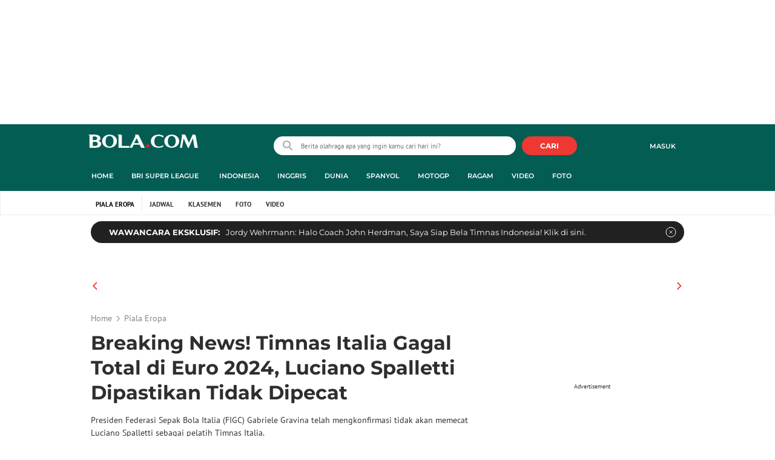

--- FILE ---
content_type: text/html; charset=UTF-8
request_url: https://www.bola.com/pesta-bola-eropa/read/5631720/breaking-news-timnas-italia-gagal-total-di-euro-2024-luciano-spalletti-dipastikan-tidak-dipecat
body_size: 76301
content:
<!DOCTYPE html><html lang="id"><head><title>Breaking News! Timnas Italia Gagal Total di Euro 2024, Luciano Spalletti Dipastikan Tidak Dipecat</title><meta charset="utf-8"><meta name="viewport" content="width=device-width, initial-scale=1.0"><meta name="adx:sections" content="pesta-bola-eropa"><meta name="title" content="Breaking News! Timnas Italia Gagal Total di Euro 2024, Luciano Spalletti Dipastikan Tidak Dipecat"><meta name="description" content="Presiden Federasi Sepak Bola Italia (FIGC) Gabriele Gravina telah mengkonfirmasi tidak akan memecat Luciano Spalletti sebagai pelatih Timnas Italia."><meta name="keywords" content="Timnas Italia, Euro 2024, Piala Eropa 2024, Piala Eropa, Luciano Spalletti, SportBites, Italia"><meta content="index,follow" name="googlebot-news">
<meta content="index,follow" name="googlebot">
<meta name="robots" content="index,follow">
<meta content="Bola.com" name="author">
<meta content="In-Id" http-equiv="content-language">
<meta content="id" name="language">
<meta content="id" name="geo.country">
<meta content="Indonesia" name="geo.placename">
<meta http-equiv="Content-Security-Policy" content="upgrade-insecure-requests">
<meta name="ahrefs-site-verification" content="f0fc43bd1544ebba3e78fc1e77762d498b5372669d65bdbcf5752af599a5d05b">
<meta name="msvalidate.01" content="AB164098494B4EF9CD5F4674201809B8">
<meta name="msvalidate.01" content="8A609C27D3037D0B7DB2F607B5A691B8">
<meta content="7ICmynlB-qVbwPWxU9z3gWcaj4A" name="alexaVerifyID">
<meta name="p:domain_verify" content="71afac4b04c9a2865e98b48664490a79">
<!-- Start FB Instant Article Claim Url--><meta property="fb:pages" content="727534940671821">
<!-- EOF  FB Instant Article Claim Url--><link rel="preconnect" href="https://securepubads.g.doubleclick.net">
<meta name="robots" content="max-image-preview:large">
<meta property="article:published_time" content="2024-06-30T20:45:00+07:00">
<script type="application/ld+json">[{"@context":"https:\/\/schema.org","@type":"NewsArticle","headline":"Breaking News! Timnas Italia Gagal Total di Euro 2024, Luciano Spalletti Dipastikan Tidak Dipecat","image":["https:\/\/cdn1-production-images-kly.akamaized.net\/f-g79atkmI6BQksjY-wKh4WfmT0=\/0x703:6813x4543\/1280x720\/filters:quality(75):strip_icc()\/kly-media-production\/medias\/4872722\/original\/019734300_1719200360-Latihan_Italia-AFP__1_.jpg"],"datePublished":"2024-06-30T20:45:00+07:00","dateModified":"2024-06-30T20:45:00+07:00","author":[{"@type":"Person","name":"Hendry Wibowo","url":"https:\/\/www.bola.com\/author\/hendry.wibowo"}]},{"@context":"https:\/\/schema.org","@type":"BreadcrumbList","itemListElement":[{"@type":"ListItem","position":"1","name":"Bola","item":"https:\/\/www.bola.com"},{"@type":"ListItem","position":"2","name":"Piala Eropa","item":"https:\/\/www.bola.com\/pesta-bola-eropa"},{"@type":"ListItem","position":"3","name":"Breaking News! Timnas Italia Gagal Total di Euro 2024, Luciano Spalletti Dipastikan Tidak Dipecat","item":"https:\/\/www.bola.com\/pesta-bola-eropa\/read\/5631720\/breaking-news-timnas-italia-gagal-total-di-euro-2024-luciano-spalletti-dipastikan-tidak-dipecat"}]}]</script><meta property="og:site_name" content="bola.com"><meta property="og:url" content="https://www.bola.com/pesta-bola-eropa/read/5631720/breaking-news-timnas-italia-gagal-total-di-euro-2024-luciano-spalletti-dipastikan-tidak-dipecat"><meta property="og:title" content="Breaking News! Timnas Italia Gagal Total di Euro 2024, Luciano Spalletti Dipastikan Tidak Dipecat"><meta property="og:description" content="Presiden Federasi Sepak Bola Italia (FIGC) Gabriele Gravina telah mengkonfirmasi tidak akan memecat Luciano Spalletti sebagai pelatih Timnas Italia."><meta property="article:modified_time" content="2024-06-30T20:45:00+07:00"><meta property="og:updated_time" content="2024-06-30T20:45:00+07:00"><meta property="fb:app_id" content="441160097212381"><meta property="og:type" content="article"><meta property="og:image" content="https://cdn1-production-images-kly.akamaized.net/OePoCeq9d6r0OGH8tTQWN-D3suY=/0x703:6813x4543/1200x675/filters:quality(75):strip_icc():format(jpeg)/kly-media-production/medias/4872722/original/019734300_1719200360-Latihan_Italia-AFP__1_.jpg"><meta name="twitter:card" content="summary_large_image"><meta name="twitter:site" content="@bolacomID"><meta name="twitter:creator" content="@bolacomID"><meta name="twitter:title" content="Breaking News! Timnas Italia Gagal Total di Euro 2024, Luciano Spalletti Dipastikan Tidak Dipecat"><meta name="twitter:description" content="Presiden Federasi Sepak Bola Italia (FIGC) Gabriele Gravina telah mengkonfirmasi tidak akan memecat Luciano Spalletti sebagai pelatih Timnas Italia."><meta name="twitter:image" content="https://cdn1-production-images-kly.akamaized.net/OePoCeq9d6r0OGH8tTQWN-D3suY=/0x703:6813x4543/1200x675/filters:quality(75):strip_icc():format(jpeg)/kly-media-production/medias/4872722/original/019734300_1719200360-Latihan_Italia-AFP__1_.jpg"><meta name="twitter:domain" content="bola.com"><meta name="twitter:url" content="https://www.bola.com/pesta-bola-eropa/read/5631720/breaking-news-timnas-italia-gagal-total-di-euro-2024-luciano-spalletti-dipastikan-tidak-dipecat"><script>window.adblockExists=true;</script><script defer async src="https://cdn-production-assets-kly.akamaized.net/builds/advertisement.df330292.js"></script><link rel="dns-prefetch" href="//cdn0-production-assets-kly.akamaized.net"><link rel="dns-prefetch" href="//cdn1-production-assets-kly.akamaized.net"><link rel="dns-prefetch" href="//cdn0-production-images-kly.akamaized.net"><link rel="dns-prefetch" href="//cdn1-production-images-kly.akamaized.net"><link rel="dns-prefetch" href="//cdn-a.production.vidio.static6.com"><link rel="dns-prefetch" href="https://sync.1rx.io"><link rel="dns-prefetch" href="https://ssbsync-global.smartadserver.com"><link rel="dns-prefetch" href="https://targeting.unrulymedia.com"><link rel="dns-prefetch" href="https://code.jquery.com"><link rel="dns-prefetch" href="https://ib.adnxs.com"><link rel="dns-prefetch" href="https://ads.adnuntius.delivery"><link rel="dns-prefetch" href="https://search.spotxchange.com"><link rel="dns-prefetch" href="https://htlb.casalemedia.com"><link rel="dns-prefetch" href="https://plenty.vidio.com"><link rel="dns-prefetch" href="https://imasdk.googleapis.com"><link rel="dns-prefetch" href="https://googleads.g.doubleclick.net"><link rel="dns-prefetch" href="https://prg-apac.smartadserver.com"><link rel="dns-prefetch" href="https://emtek-d.openx.net"><link rel="dns-prefetch" href="https://static-web.prod.vidiocdn.com"><link rel="dns-prefetch" href="https://static-playback.prod.vidiocdn.com"><link rel="dns-prefetch" href="https://ads.pubmatic.com"><link rel="dns-prefetch" href="https://www.googletagmanager.com"><link rel="dns-prefetch" href="https://scripts.jixie.media"><link rel="alternate" type="application/rss+xml" href="https://feed.bola.com/rss/pesta-bola-eropa" data-cache-key="https_bola.com:bump:xhp_ui__rss_discover:b5e35bce15b0006841fd87a018e73c2b:1091" data-cache-ttl="5" data-component-name="ui:rss-discover"><link rel="alternate" type="application/rss+xml" href="https://feed.bola.com/rss/indonesia"><link rel="alternate" type="application/rss+xml" href="https://feed.bola.com/rss/inggris"><link rel="alternate" type="application/rss+xml" href="https://feed.bola.com/rss/dunia"><link rel="alternate" type="application/rss+xml" href="https://feed.bola.com/rss/spanyol"><link rel="alternate" type="application/rss+xml" href="https://feed.bola.com/rss/moto-gp"><link rel="alternate" type="application/rss+xml" href="https://feed.bola.com/rss/ragam"><link rel="alternate" type="application/rss+xml" href="https://feed.bola.com/rss/photo"><link rel="preconnect" href="https://cdn-production-assets-kly.akamaized.net/assets/fonts/bola/Montserrat/Montserrat-Regular.ttf" crossorigin /><link rel="preconnect" href="https://cdn-production-assets-kly.akamaized.net/assets/fonts/bola/Montserrat/Montserrat-Bold.ttf" crossorigin /><link rel="preconnect" href="https://cdn-production-assets-kly.akamaized.net/assets/fonts/mobile_bola/PT-Sans/pt-sans-v9-latin-regular.ttf" crossorigin /><link rel="canonical" href="https://www.bola.com/pesta-bola-eropa/read/5631720/breaking-news-timnas-italia-gagal-total-di-euro-2024-luciano-spalletti-dipastikan-tidak-dipecat"><link rel="amphtml" href="https://www.bola.com/amp/5631720/breaking-news-timnas-italia-gagal-total-di-euro-2024-luciano-spalletti-dipastikan-tidak-dipecat" data-component-name="amp:html:link"><link rel="apple-touch-icon" sizes="57x57" href="https://cdn-production-assets-kly.akamaized.net/assets/images/bola/favicons/apple-touch-icon-57x57.png?v=3"><link rel="apple-touch-icon" sizes="60x60" href="https://cdn-production-assets-kly.akamaized.net/assets/images/bola/favicons/apple-touch-icon-60x60.png?v=3"><link rel="apple-touch-icon" sizes="72x72" href="https://cdn-production-assets-kly.akamaized.net/assets/images/bola/favicons/apple-touch-icon-72x72.png?v=3"><link rel="apple-touch-icon" sizes="76x76" href="https://cdn-production-assets-kly.akamaized.net/assets/images/bola/favicons/apple-touch-icon-76x76.png?v=3"><link rel="apple-touch-icon" sizes="114x114" href="https://cdn-production-assets-kly.akamaized.net/assets/images/bola/favicons/apple-touch-icon-114x114.png?v=3"><link rel="apple-touch-icon" sizes="120x120" href="https://cdn-production-assets-kly.akamaized.net/assets/images/bola/favicons/apple-touch-icon-120x120.png?v=3"><link rel="apple-touch-icon" sizes="144x144" href="https://cdn-production-assets-kly.akamaized.net/assets/images/bola/favicons/apple-touch-icon-144x144.png?v=3"><link rel="apple-touch-icon" sizes="152x152" href="https://cdn-production-assets-kly.akamaized.net/assets/images/bola/favicons/apple-touch-icon-152x152.png?v=3"><link rel="apple-touch-icon" sizes="180x180" href="https://cdn-production-assets-kly.akamaized.net/assets/images/bola/favicons/apple-touch-icon-180x180.png?v=3"><link rel="icon" type="image/png" href="https://cdn-production-assets-kly.akamaized.net/assets/images/bola/favicons/favicon-32x32.png?v=3" sizes="32x32"><link rel="icon" type="image/png" href="https://cdn-production-assets-kly.akamaized.net/assets/images/bola/favicons/android-chrome-192x192.png?v=3" sizes="192x192"><link rel="icon" type="image/png" href="https://cdn-production-assets-kly.akamaized.net/assets/images/bola/favicons/favicon-96x96.png?v=3" sizes="96x96"><link rel="icon" type="image/png" href="https://cdn-production-assets-kly.akamaized.net/assets/images/bola/favicons/favicon-16x16.png?v=3" sizes="16x16"><link rel="manifest" href="https://cdn-production-assets-kly.akamaized.net/assets/images/bola/favicons/manifest.json?v=3"><link rel="shortcut icon" href="https://cdn-production-assets-kly.akamaized.net/assets/images/bola/favicons/favicon.ico?v=3"><meta name="msapplication-TileColor" content="#da532c"><meta name="msapplication-TileImage" content="https://cdn-production-assets-kly.akamaized.net/assets/images/bola/favicons/mstile-144x144.png?v=3"><meta name="msapplication-config" content="https://cdn-production-assets-kly.akamaized.net/assets/images/bola/favicons/browserconfig.xml?v=3"><meta name="theme-color" content="#ffffff"><link rel="stylesheet" type="text/css" href="https://cdn-production-assets-kly.akamaized.net/builds/bola.e95a1247.css" /><link rel="preload" as="style" onload="this.onload=null;this.rel='stylesheet'" id="custom-style" type="text/css" href="https://cdn-production-assets-kly.akamaized.net/custom_scripts/20260122142909.desktop.bola.css" /><noscript><link rel="stylesheet" href="https://cdn-production-assets-kly.akamaized.net/custom_scripts/20260122142909.desktop.bola.css" id="custom-style"></noscript><script>function ready(fn) {if (document.readyState != 'loading'){fn();} else {document.addEventListener('DOMContentLoaded', fn);}}</script><script src="https://ajax.googleapis.com/ajax/libs/jquery/2.1.0/jquery.min.js"></script><script type="text/javascript" data-component-name="script:local-jquery">window.jQuery || document.write("<script src='https://www.bola.com/assets/javascripts/vendor/jquery.min.js'><\/script>"); </script><script>window.dataLayer = window.dataLayer || [];</script><script type="text/javascript">var liputan6_id_site_id = "5";
var liputan6_id_client_id = "7";
var liputan6_id_client_token = "061a0cc36a8b8fff0399ba98347ae2a3";</script><script>(function(w,d,s,l,i){w[l]=w[l]||[];w[l].push({'gtm.start':
new Date().getTime(),event:'gtm.js'});var f=d.getElementsByTagName(s)[0],
j=d.createElement(s),dl=l!='dataLayer'?'&l='+l:'';j.async=true;j.src=
'https://www.googletagmanager.com/gtm.js?id='+i+dl;f.parentNode.insertBefore(j,f);
})(window,document,'script','dataLayer','GTM-WCLF9JK');</script><!--[if lte IE 8]><script   type="text/javascript" src="https://cdn-production-assets-kly.akamaized.net/builds/html5shiv.8d229fe9.js"></script><![endif]--><script type="text/javascript"> window.kmklabs = {};  window.kmklabs.env = 'production';  window.kmklabs.baseAssetsUrl = 'https://cdn-production-assets-kly.akamaized.net/assets';  window.kmklabs.gtm = {"articleId":5631720,"articleTitle":"breaking-news-timnas-italia-gagal-total-di-euro-2024-luciano-spalletti-dipastikan-tidak-dipecat","category":"article","editors":"Hendry Wibowo","editorialType":"editorial","embedVideo":"no","pageTitle":"Breaking News! Timnas Italia Gagal Total Di Euro 2024, Luciano Spalletti Dipastikan Tidak Dipecat - Piala Eropa Bola.com","publicationDate":"2024-06-30","publicationTime":"20:45:00","subCategory":"pesta-bola-eropa","subSubCategory":"","tag":"Timnas Italia|Euro 2024|Piala Eropa 2024|Piala Eropa|Luciano Spalletti|SportBites|Italia","authors":{"type":"author","names":"Hendry Wibowo"},"numberOfWords":240,"enabled":true,"log":false,"imageCreation":false,"type":"TextTypeArticle","videos":[],"photos":{"photo_1":{"photo_id":4872722,"create_date":"24-06-2024","photographer":"","photo_type":"article"},"photo_2":{"photo_id":4878987,"create_date":"30-06-2024","photographer":"Liputan6.com","photo_type":"article"}},"partner":"","isSEO":false,"reporters":"Hendry Wibowo","photographers":"Liputan6.com","isLiveReport":false,"liveReportTag":"","brand":"","videoSource":"","content_ai":0,"isTableOfContent":false,"nais_creator":"","isArticleReference":false,"team_id":"KLY-0899|KLY-0899","special_content_id":"","isFeature":false};  window.kmklabs.visitor = {"publicationDate":"2024-06-30","publicationTime":"20:45:00","tag":["timnas italia","euro 2024","piala eropa 2024","piala eropa","luciano spalletti","sportbites","italia"],"subCategory":"pesta-bola-eropa","subSubCategory":"","type":"TextTypeArticle","pageType":"ReadPage","age":"","gender":"","title":"breaking-news-timnas-italia-gagal-total-di-euro-2024-luciano-spalletti-dipastikan-tidak-dipecat","platform":"Desktop","site":"bola.com","isAdultContent":false};  window.kmklabs.platform = 'Desktop';  window.kmklabs.pageType = 'ReadPage';  window.kmklabs.channel = {"id":1091,"name":"Piala Eropa","full_slug":"pesta-bola-eropa"};  window.kmklabs.listSubChannel = [];  window.kmklabs.category = {"id":1091,"name":"Piala Eropa","full_slug":"pesta-bola-eropa"};  window.kmklabs.article = {"id":5631720,"title":"Breaking News! Timnas Italia Gagal Total di Euro 2024, Luciano Spalletti Dipastikan Tidak Dipecat","type":"TextTypeArticle","shortDescription":"Presiden Federasi Sepak Bola Italia (FIGC) Gabriele Gravina telah mengkonfirmasi tidak akan memecat Luciano Spalletti sebagai pelatih Timnas Italia.","keywords":"Timnas Italia,Euro 2024,Piala Eropa 2024,Piala Eropa,Luciano Spalletti,SportBites,Italia","isAdvertorial":false,"isMultipage":true,"isAdultContent":false,"isDisableinteractions":false,"verifyAge":false,"publishDate":"2024-06-30 20:45:00","main_keyword":""};  window.kmklabs.site = 'bola.com';  window.kmklabs.dmpSegments = []; window.kmklabs.multiplePageCount = 3; window.kmklabs.tag = {"is_topic":false,"name":"Timnas Italia|Euro 2024|Piala Eropa 2024|Piala Eropa|Luciano Spalletti|SportBites|Italia","slug":"timnas-italia|euro-2024|piala-eropa-2024|piala-eropa|luciano-spalletti|sportbites|italia","topic_type":""}; window.gaPrefix = "ReadPage::PestaBolaEropa";
 window.kmklabs.toggle = {"disableVirtualpvPhoto":false,"lip6DelayPaging":false,"checkDuplicateCms":false,"cmsCheckAllTag":false,"lip6NoPageLoad":true,"disableVirtualPVFimela":true,"editorForMediaDescription":true,"updateGaLiputan":true,"parameterURL":true,"parameterURLIndex":false,"adminOtosiaSubdomain":false,"multipleAISource":true,"newLiveReport":true,"autoSaveArticle":true,"newRuleRatingRecipe":false,"liputan62025Theme":true,"liputan62025ThemeByParam":false,"enableSmartSearch":false,"seamlessPaging":true,"pagination2Page":true}; </script><script defer  type="text/javascript" src="https://cdn-production-assets-kly.akamaized.net/builds/gtm.d0402da0.js"></script><script type="text/javascript"><!-- Page-hiding snippet (recommended)  -->
(function(a,s,y,n,c,h,i,d,e){s.className+=' '+y;h.start=1*new Date;
h.end=i=function(){s.className=s.className.replace(RegExp(' ?'+y),'')};
(a[n]=a[n]||[]).hide=h;setTimeout(function(){i();h.end=null},c);h.timeout=c;
})(window,document.documentElement,'async-hide','dataLayer',4000,
{'GTM-T8TZLMM':true});


(function(i,s,o,g,r,a,m){i['GoogleAnalyticsObject']=r;i[r]=i[r]||function(){
(i[r].q=i[r].q||[]).push(arguments)},i[r].l=1*new Date();a=s.createElement(o),
m=s.getElementsByTagName(o)[0];a.async=1;a.src=g;m.parentNode.insertBefore(a,m)
})(window,document,'script','https://www.google-analytics.com/analytics.js','ga');

ga('create', 'UA-47200845-28', 'auto', {allowLinker: true, cookieDomain: 'bola.com'});
ga('require', 'linkid', 'linkid.js');
ga('require', 'displayfeatures');
ga('require', 'GTM-T8TZLMM');
// ga('kmkGATracker.send', 'pageview', url);


(function() {
var url = location.pathname + location.search;

window.kmklabs = window.kmklabs || window.info;

  if(window.kmklabs && window.kmklabs.article) {
    if(window.kmklabs.article.isAdvertorial) {
      url += '?adv=1';
    }
  }
/*
 ga('create', 'UA-47200845-28', 'auto');
 ga('send', 'pageview', url);
*/

window.kmklabs.featureToggle = {};
window.kmklabs.featureToggle.gaSendPageview = false;
window.kmklabs.featureToggle.gaSendEventNative = false;

})();

$('.navbar--top--logo__image').attr('src', 'https://cdn1-production-assets-kly.akamaized.net/logos/417/original/072063500_1651332499-logo-bola-new-mobile.png');

document.addEventListener("DOMContentLoaded", function() {
    if (window.kmklabs?.gtm?.pageTitle === 'home') {
        const __innerContainer = document.querySelector('.container-article-bottom .inner-container-article');
        const __wsc = document.querySelector('.wsc[data-position="1"]');
        
        // Prepend WSC element
        if (__innerContainer && __wsc) {
            __innerContainer.prepend(__wsc);
        }
    }

    const __element = document.querySelector('.container-aside-bottom');
    const __elements = document.querySelectorAll('.content-promotion--sts__wrapper[data-position="STS1"] .article-snippet--small__item');
    const __element2 = __elements[__elements.length - 1];

    if (!__element || __element2 === undefined) {
        return;    
    }

    const __positionElement = __element.getBoundingClientRect().top + window.scrollY;
    const __positionElement2 = __element2.getBoundingClientRect().top + window.scrollY;

    let __additionalMargin = 0;
    if (window.kmklabs?.gtm?.pageTitle === 'home') {
        //__additionalMargin = 270;
    }

    if (__positionElement <= (__positionElement2+130+__additionalMargin)) {
        var __marginTop = (130 + __positionElement2) - __positionElement;
        __element.setAttribute('style', 'margin-top: '+ __marginTop +'px;');
    }

});

</script>

<style>
#div-gpt-ad-bolacom-billboard-oop,
.article-ad.article-ad_ad-lb,
.channel-ad.channel-ad_ad-lb,
#div-gpt-ad-sc-paging-placeholder {
    /*background-color: #FFFFFF;*/
}
#div-gpt-ad-bolacom-billboard-oop {
    min-height: 200px;
    min-width: 980px;
}
#div-gpt-ad-bolacom-lb {
    background-color: #FFFFFF;
    min-height: 250px;
    min-width: 970px;
    display: flex;
}
.article-ad.article-ad_ad-lb,
.channel-ad.channel-ad_ad-lb {
    min-height: 250px;
    min-width: 970px;
}
#div-gpt-ad-sc-paging-placeholder,
div#div-gpt-ad-sc-placeholder {
    min-height: 270px;
    min-width: 270px;
}
</style>

<style>body{font-family: "PT Sans", arial, sans-serif !important;}</style>

<style>
@font-face{font-family:Montserrat;src:url('https://preview-kly.akamaized.net/fonts/Montserrat/Montserrat-Regular.ttf') format('truetype');font-weight:400;font-style:normal}@font-face{font-family:Montserrat;src:url('https://preview-kly.akamaized.net/fonts/Montserrat/Montserrat-Medium.ttf') format('truetype');font-weight:500;font-style:normal}@font-face{font-family:Montserrat;src:url('https://preview-kly.akamaized.net/fonts/Montserrat/Montserrat-SemiBold.ttf') format('truetype');font-weight:600;font-style:normal}@font-face{font-family:Montserrat;src:url('https://preview-kly.akamaized.net/fonts/Montserrat/Montserrat-Bold.ttf') format('truetype');font-weight:700;font-style:normal}#photo-gallery-latest .box--header .box--header__title,#photo-gallery-latest .gallery .gallery--grid .gallery--grid__item .gallery--grid--photo .gallery--grid--photo__title .gallery--grid--photo__title-link,#popular-articles .box--header .box--header__title,.adult-popup__age,.adult-popup__header,.adult-popup__message,.adult-popup__next,.adult-popup__quit,.article-content-body__item-break-index,.article-content-body__item-title,.article-snippet--big__link,.article-snippet--numbered__category,.article-snippet--numbered__number,.article-snippet--numbered__wrapper,.article-snippet--small__title,.articles--featured--item__category,.articles--grid--item__category,.articles--headlines--item__media-count,.articles--headlines--item__title,.articles--index-button__link,.articles--iridescent-list--photo-item__category,.articles--iridescent-list--photo-item__title,.articles--iridescent-list--popular-photos-item__bottom-title,.articles--iridescent-list--popular-photos-item__main-title,.articles--iridescent-list--popular-photos-item__title,.articles--iridescent-list--popular-videos-item__bottom-link,.articles--iridescent-list--popular-videos-item__main-link,.articles--iridescent-list--popular-videos-item__title,.articles--iridescent-list--text-item__category,.articles--iridescent-list--text-item__title,.articles--iridescent-list--text-item__title-link .articles--iridescent-list--text-item__title-link-text,.articles--iridescent-list--video-item__category,.articles--iridescent-list--video-item__title,.articles--media-layer__count,.articles--rows--item__category,.articles--rows--item__title,.articles--search-filter__list-wrapper,.articles--search-filter__title-text,.asides--livestreaming--list-item__link,.asides--livestreaming--list-item__live,.asides--livestreaming--list-item__title,.asides--livestreaming__button,.asides--livestreaming__see-all,.asides--livestreaming__title,.asides--trending-tags .tag-snippet .tag-snippet__link,.authentication--login__heading,.authentication--login__social-media-title,.authentication--password-reset--form__submit,.authentication--password-reset__header,.authentication--password-reset__header_success,.authentication--popup__header,.authentication--register__heading,.authentication--register__social-media-title,.autocorrect,.baca-juga,.baca-juga .baca-juga__list li a,.baca-juga__header,.back-link__item-channel,.back-link__item-title,.box--header__title,.breaking-news,.breaking-news-with-brand__content-text,.categories-indeks .ui-datepicker,.comments--form__submit,.comments--header__title,.comments--list--item__author-link,.comments--list--item__dislike-count,.comments--list--item__like-count,.content-promotion--header-stm__title,.content-promotion--header-sts__title,.content-promotion--stm__link,.content-promotion--sts__title,.content-promotion__sportylife .article-snippet--big__link,.content-promotion__sportylife .article-snippet--small__title .article-snippet__link,.content-promotion__sportylife .content-promotion--header-sts__link-title,.desktop--header__title,.desktop--header__title-text,.enamplus-gateway__logo,.enamplus-gateway__title,.error-message--popular-articles__text-title,.error-message--popular-articles__title,.error-message__button,.error-message__caption,.footer,.footer--nav-list,.form-group,.form-group .form-label,.form-group .form-submit,.gallery--grid--photo__count,.gallery--grid--photo__title-link,.gallery--grid--video__title-link,.gallery--headlines--aside--photo__count,.gallery--headlines--aside--photo__figure-caption,.gallery--headlines--aside--photo__figure-caption-link,.gallery--headlines--aside--video__figure-caption-link,.gallery--headlines--featured--photo__caption,.gallery--headlines--featured--photo__count,.gallery--headlines--featured--video__caption,.heading-bar h2,.heading-bar h3,.heading-bar h5,.headline--bottom-slider__item_title,.headline--bottom-slider__title,.headline--livestreaming__live,.headline--livestreaming__main-title,.headline--main__related-item-link,.headline--main__related-title,.headline--main__title,.hentry .related-news header.title h2,.highlights-grid-item__header-date,.highlights-grid-item__header-league,.highlights-grid-item__title-wrap,.highlights-slider-item__header-date,.highlights-slider-item__header-league,.highlights-slider-item__title-wrap,.highlights-slider__header-link,.highlights-slider__header-title,.indeks--channel-filter,.indeks-header-timespan-arrow,.indeks-header-timespan-arrow-active,.indeks-header-title,.live--streaming__title,.live--streaming__versus,.livereport--breaking-news,.livereport--headline__description,.livereport--headline__head__content__date,.livereport--headline__head__content__logo,.livereport--headline__head__content__title,.livereport--key-moment__head-title,.livereport--key-moment__list-item,.livereport--streamline__clock,.livereport--streamline__content p,.livereport--streamline__copylink,.livereport--streamline__copylink--success,.livereport--streamline__date,.livereport--streamline__link,.livereport--streamline__title,.livereport-gateway--item__header-title,.livereport-gateway--item__list-item--date,.livereport-gateway--item__list-item--desc,.livereport-gateway--item__list-item--title,.livereport-gateway--item__read-more--link,.livereport-gateway--item__time,.livereport-gateway--main__content__date,.livereport-gateway--main__content__logo,.livereport-gateway--main__content__title,.livereports--list--item__tag,.livereports--list--item__title,.navbar--menu--item__link,.navbar--menu--item__more-item-link,.navbar--menu--item__more-sub-menu .navbar--menu--item__link,.navbar--top--network-grid__connect-title,.navbar--top--network-grid__network-title,.navbar--top--search__icon,.navbar--top--user-dropdown__login,.photo--new-berita-terkini .box--header .box--header__title,.photo--new-berita-terkini .gallery .gallery--grid .gallery--grid__item .gallery--grid--photo .gallery--grid--photo__title .gallery--grid--photo__title-link,.photogalleries.index.category-photo .gallery--headlines--featured--photo__caption,.popular--photo__title-link,.popular--video__title-link,.profile--activity__title,.profile--article--figure__duration,.profile--article--figure__icon-photo,.profile--article--header__title,.profile--article--header_big .profile--article--header__title,.profile--articles__title,.profile--form__group,.profile--form__title,.profile-articles .media-heading a,.profile__button,.profile__change-banner,.profile__fullname,.promotion-link__item-channel,.promotion-link__item-title,.reactions--item__count,.reactions__title,.read-page--credits__header,.read-page--header--title,.read-page--photo-tag--header__title,.read-page--social-share__header,.read-page--social-share__share-count-label,.recommendations--grid--item__box-title,.recommendations--list--item__link,.recommendations__title,.related-news__box-title,.related-news__title,.relateds-slow--grid--item__box-title,.relateds-slow--list--item__link,.relateds-slow__title,.search-not-found__notice,.search-popup,.search-results__header-text,.simple-pagination__next-link,.simple-pagination__page-number .simple-pagination__page-number-link_active,.simple-pagination__page-number-link,.tags--article--grid--header__title,.tags--article--row--header__category-link,.tags--article--row--header__title,.tags--aside-filter__container .tags--aside-filter__time-title,.tags--aside-filter__container ul,.tags--aside-gallery--item_foto .tags--aside-gallery--item__title,.tags--aside-gallery__media,.tags--aside-gallery_foto .tags--aside-gallery__media,.tags--aside-gallery_video .tags--aside-gallery--item__title,.tags--box,.tags--box--item__name,.tags--header__title,.tags--quick-links__item,.tags--snippet__link .tags--snippet__name,.tags--tab,.topics--aside--relateds--item__title,.topics--aside--relateds__title-header,.topics--header-aside__detail .topics--header-aside__title,.topics--popover__more-link,.topics--popover__title,.topics--popover__type,.trending-prominences--item__title,.trending-prominences--list__title,.widget,.widget--articles--item__title,.widget--navbar--item__link,.widget--navbar__btn-next-link,.widget-article .widget-item .images-count,.widget-article .widget-title h3,a.article-snippet__link,a.ui--a.articles--iridescent-list--photo-item__overlay-link,header.title h3{font-family:Montserrat,"PT Sans",arial,sans-serif!important}
</style>

<script>; window.gaSendEvent = function(event, category, action, label, fieldsObject) {
    window.ga && window.ga('kmkGATracker.send', 'event', category, action, label, fieldsObject);
}; window.clickEvent = function (category, action, label){
    window.ga && window.ga('kmkGATracker.send','event', category, action, label);
}; </script><style>
    div.advertisement-placeholder {
        text-align: center;
        padding-bottom: 20px;
        display: flex;
        flex-direction: column;
        justify-content: center;
    }
    div.advertisement-text p {
        margin: 0;
        font-family: Open Sans;
        font-style: normal;
        font-weight: normal;
        font-size: 10px;
        line-height: 20px;
        color: #999999;
    }
    div.advertisement-banner {
        margin: 0px auto;
    }
    div#div-gpt-ad-sc-placeholder, div#div-gpt-ad-sc-paging-placeholder {
        min-height: 270px;
    }
    div#div-gpt-ad-hp-placeholder, div#div-gpt-ad-hp2-placeholder {
        min-height: 620px;
    }
    div#div-gpt-ad-sc-placeholder div.advertisement-banner {
        margin: 0px auto;
    }
    div#div-gpt-ad-mgid-inarticle-placeholder{
        background: #F5F5F5;
        padding-bottom: unset !important;
        min-height: 225px;
    }
    div#div-gpt-ad-mgid-underarticle-placeholder{
        background: #F5F5F5;
        padding-bottom: unset !important;
        min-height: 480px;
    }
</style></head><body class="articles show category-pesta-bola-eropa immersive"><noscript><iframe src="https://www.googletagmanager.com/ns.html?id=GTM-WCLF9JK" height="0" width="0" style="display:none;visibility:hidden"></iframe></noscript><div id="fb-root"></div><div id="modal-login" role="dialog" class="modal fade" aria-hidden="true"></div><!-- temporary make this to xbt block, cause there still no asset for popup in clickdoctor --><div class="authentication--popup" data-component-name="desktop:authentication:popup"><div class="authentication--popup__background"></div><div class="authentication--popup__content"><div class="authentication--popup__header">Sukses</div><div class="authentication--popup__image"></div><p class="authentication--popup__info"></p><div class="authentication--popup__close" id="popup-close"><i class="i-close-login"></i></div></div></div>
          <!-- START KLY BILLBOARD -->
          <!-- /36504930/www.bola.com/dfp-billboard -->
          <div id='div-gpt-ad-bolacom-billboard-oop' data-info='ad'></div>
          <!-- END KLY BILLBOARD -->
        <div class="container-wrapper"><header class="site-header fixed-header" role="banner"><div class="js-header-wrapper"><div class="navbar--top" role="navigation" data-component="desktop:navbar:top" data-component-name="desktop:navbar:top"><div class="navbar--top__wrapper"><script id="js_channelName" type="text/json">"PialaEropa"</script><div id="user-menu-container" data-login-url="https://www.liputan6.id/login/application?client_id=4&amp;client_secret=78ba6e06431d9b58194e4c63627db5b0&amp;thirdparty=1&amp;redirect=https%3A%2F%2Fwww.bola.com%2Fauth%2Fyouniverse%2Fsuccess" class="navbar--top__user-menu top-user-menu"><ul class="navbar-right woi-shared-header-menu"></ul></div><p class="navbar--top--logo__site-title" itemprop="name" data-cache-key="https_bola.com:bump:207f21411ec197eade52d8c36169d485::top-logo-logo::0" data-cache-ttl="120" data-component-name="desktop:navbar:top:logo"><a class="navbar--top--logo__link" itemprop="url" href="https://www.bola.com"><img class="navbar--top--logo__image" src="https://cdn1-production-assets-kly.akamaized.net/logos/417/original/074413400_1743990287-088312500_1689840195-bolacom.png" alt="logo">bola</a></p><div class="navbar--top--search" data-component-name="desktop:navbar:top:search"><form id="search" class="navbar--top--search__form" role="search" method="get" action="https://www.bola.com/search" autocomplete="off"><input class="navbar--top--search__input" type="text" value="" name="q" id="q" placeholder="Berita olahraga apa yang ingin kamu cari hari ini?" maxlength="100"><i class="i-search-2 navbar--top--search__left-icon"></i><button class="navbar--top--search__button" type="submit"><i class="navbar--top--search__icon i-search"></i><span class="navbar--top--search__icon">CARI</span></button><div class="navbar--top--search__context-menu"><div class="navbar--top--search__context-menu-autocomplete" style="display:none;"></div><div class="navbar--top--search__context-menu-instant-search" style="display:none;"></div><div class="navbar--top--search__context-menu-history" style="display:none;"></div><div class="navbar--top--search__context-menu-popular" style="display:none;"></div></div></form></div></div></div></div><div class="navbar--menu " data-slim="true" data-component="desktop:navbar:menu" data-cache-key="https_bola.com:bump:xhp_desktop__navbar__menu:b7dcfa4e5fae025e25591870358108bd:35:App\Publishing\Lib\Collections\Categories\Navigation:bola::94128f136c92f00f9c07709d6e40b140:cat_id#1091" data-cache-ttl="120" data-component-name="desktop:navbar:menu"><div class="container navbar--menu__list-wrapper js-parent-more-menu"><ul class="navbar--menu__list js-more-menu js-top-nav-list"><li id="logo-slim-list-item" class="navbar--menu--item navbar--menu--item_logo-slim"><a class="navbar--menu--item__link navbar--menu--item__link_logo-slim js-navbar-item-slim-link" href="https://www.bola.com" title="home" aria-label="home menu"><i class="i-logo-slim navbar--menu__logo-slim"></i></a></li><li id="channel-all" class="navbar--menu--item"><a class="navbar--menu--item__link js-navbar-item-link" href="https://www.bola.com" title="home" aria-label="home menu">Home</a></li><li id="category-423" class="navbar--menu--item" data-component-name="desktop:navbar:menu:item"><a class="ui--a js-navbar-channel navbar--menu--item__link js-navbar-item-link" href="https://www.bola.com/indonesia" title="Indonesia" data-channel="Indonesia" data-gtm-channel="indonesia" aria-label="indonesia menu">Indonesia</a></li><li id="category-420" class="navbar--menu--item" data-component-name="desktop:navbar:menu:item"><a class="ui--a js-navbar-channel navbar--menu--item__link js-navbar-item-link" href="https://www.bola.com/inggris" title="Inggris" data-channel="Inggris" data-gtm-channel="inggris" aria-label="inggris menu">Inggris</a></li><li id="category-567" class="navbar--menu--item" data-component-name="desktop:navbar:menu:item"><a class="ui--a js-navbar-channel navbar--menu--item__link js-navbar-item-link" href="https://www.bola.com/dunia" title="Dunia" data-channel="Dunia" data-gtm-channel="dunia" aria-label="dunia menu">Dunia</a></li><li id="category-421" class="navbar--menu--item" data-component-name="desktop:navbar:menu:item"><a class="ui--a js-navbar-channel navbar--menu--item__link js-navbar-item-link" href="https://www.bola.com/spanyol" title="Spanyol" data-channel="Spanyol" data-gtm-channel="spanyol" aria-label="spanyol menu">Spanyol</a></li><li id="category-485" class="navbar--menu--item" data-component-name="desktop:navbar:menu:item"><a class="ui--a js-navbar-channel navbar--menu--item__link js-navbar-item-link" href="https://www.bola.com/moto-gp" title="MotoGP" data-channel="MotoGp" data-gtm-channel="moto-gp" aria-label="motogp menu">MotoGP</a></li><li id="category-486" class="navbar--menu--item" data-component-name="desktop:navbar:menu:item"><a class="ui--a js-navbar-channel navbar--menu--item__link js-navbar-item-link" href="https://www.bola.com/ragam" title="Ragam" data-channel="Ragam" data-gtm-channel="ragam" aria-label="ragam menu">Ragam</a></li><li id="category-419" class="navbar--menu--item" data-component-name="desktop:navbar:menu:item"><a class="ui--a js-navbar-channel navbar--menu--item__link js-navbar-item-link" href="https://enamplus.liputan6.com/bola" title="Video" data-channel="Video" data-gtm-channel="video" aria-label="video menu">Video</a></li><li id="category-418" class="navbar--menu--item" data-component-name="desktop:navbar:menu:item"><a class="ui--a js-navbar-channel navbar--menu--item__link js-navbar-item-link" href="https://www.bola.com/photo" title="Foto" data-channel="Photo" data-gtm-channel="photo" aria-label="foto menu">Foto</a></li></ul><div class="navbar--menu__right-panel"><div class="navbar--menu__search-wrapper"><div class="navbar--menu__search-button"><i class="navbar--menu__search-icon i-search-2"></i></div><div class="navbar--menu__search-form-container"><form id="search" class="navbar--menu__search-form" role="search" method="get" action="https://www.bola.com/search"><input class="navbar--menu__search-input" type="text" value="" name="q" id="q" placeholder="Cari di bola.com" autocomplete="off"></form></div></div></div></div></div></header><section id="breaking-news" class="breaking-news breaking-news_hide" data-component="desktop:breaking-news" data-cache-key="https_bola.com:bump:xhp_desktop__breaking_news::c4cbec2ba344b13f7b1700c0185b5055::1091" data-cache-ttl="4" data-component-name="desktop:breaking-news"><div class="breaking-news__container"><span class="breaking-news__title">WAWANCARA EKSKLUSIF:</span><span class="breaking-news__content"><a class="breaking-news__link breaking-news__click" href="https://www.youtube.com/watch?v=2q4WUPLfHjw">Jordy Wehrmann: Halo Coach John Herdman, Saya Siap Bela Timnas Indonesia! Klik di sini.</a></span></div><div class="breaking-news__close"><i class="breaking-news__close-icon i-close-circle"></i></div></section><div class="container" id="flash-message"></div><div class="container-fluid"><div id="skinads" data-info="ad"><div class="article-ad article-ad_ad-sl" data-ad-type="sl" data-info="ad" data-component-name="desktop:article-ad"></div><div class="article-ad article-ad_ad-sr" data-ad-type="sr" data-info="ad" data-component-name="desktop:article-ad"><!-- START KLY SKINAD -->
<!-- /36504930/www.bola.com/dfp-skinad -->
<div id='div-gpt-ad-bolacom-skinad-oop' data-info='ad'></div>
<!-- END KLY SKINAD --></div></div></div><div id="billboard-ad" data-info="ad"><div class="article-ad article-ad_ad-lb" data-ad-type="lb" data-info="ad" data-component-name="desktop:article-ad"><!-- START KLY IMMERSIVE -->
  <div id='div-gpt-ad-bolacom-immersive-oop' data-info='ad'></div>
<!-- END KLY IMMERSIVE -->

<!-- START KLY LEADERBOARD -->
<!-- /36504930/www.bola.com/dfp-lb -->
<!-- <div id='div-gpt-ad-bolacom-lb'></div>
<div id='div-gpt-ad-bolacom-lb-direct-oop'></div> -->
<!-- END KLY LEADERBOARD --></div></div><div id="otp" data-info="ad"><div class="article-ad article-ad_ad-otp" data-ad-type="otp" data-info="ad" data-component-name="desktop:article-ad"><!-- REVIVE - www.bola.com - Showcase Outstream -->
<ins data-revive-zoneid="146" data-revive-id="826a5a6d8734276706a6e7f9fac6fabb"></ins>

<!-- START KLY POP UP -->
<!-- /36504930/www.bola.com/dfp-popup -->
<div id='div-gpt-ad-bolacom-popup-oop' data-info='ad'></div>
<!-- END KLY POP UP -->
</br>
<!-- START KLY BALLON -->
<!-- /36504930/www.bola.com/dfp-balloon -->
<div id='div-gpt-ad-bolacom-balloon-oop' style="position:fixed;bottom:0;left:0;z-index: 999;width: 80px;" data-info='ad'></div>
<!-- END KLY BALLON -->

<!-- START KLY NEWSTAG -->
<!-- /36504930/www.bola.com/dfp-newsTag1 -->
<div id='div-gpt-ad-bolacom-newsTag1-oop' data-info='ad'></div>
<!-- END KLY NEWSTAG -->


<!-- START KLY HEADLINE1 -->
<!-- /36504930/www.bola.com/dfp-headline1 -->
<div id='div-gpt-ad-bolacom-dfp-headline1-oop' data-info='ad'></div>
<!-- END KLY HEADLINE1 -->

<!-- START KLY HEADLINE2 -->
<!-- /36504930/www.bola.com/dfp-headline2 -->
<div id='div-gpt-ad-bolacom-dfp-headline2-oop' data-info='ad'></div>
<!-- END KLY HEADLINE2 -->

<!-- START KLY HEADLINE3 -->
<!-- /36504930/www.bola.com/dfp-headline3 -->
<div id='div-gpt-ad-bolacom-dfp-headline3-oop' data-info='ad'></div>
<!-- END KLY HEADLINE3 -->

<!-- START KLY INARTICLE -->
<!-- /36504930/www.bola.com/dfp-inarticle -->
<div id='div-gpt-ad-bolacom-inarticle-oop' data-info='ad'></div>
<!-- END KLY INARTICLE -->

<!-- START KLY NATIVEOUT -->
<!-- /36504930/www.bola.com/dfp-nativeOut1 -->
<div id='div-gpt-ad-bolacom-dfp-nativeOut1-oop' data-info='ad'></div>
<!-- /36504930/www.bola.com/dfp-nativeOut4 -->
<div id='div-gpt-ad-bolacom-dfp-nativeOut4-oop' data-info='ad'></div>
<!-- /36504930/www.bola.com/dfp-nativeOut8 -->
<div id='div-gpt-ad-bolacom-dfp-nativeOut8-oop' data-info='ad'></div>
<!-- /36504930/www.bola.com/dfp-nativeOut12 -->
<div id='div-gpt-ad-bolacom-dfp-nativeOut12-oop' data-info='ad'></div>
<!-- END KLY NATIVEOUT -->

<!-- START KLY INSERTION -->
<div id='div-gpt-ad-bolacom-insertion-oop'></div>
<!-- END KLY INSERTION -->

<!-- START KLY IN-READ NATIVE -->
<div id="div-gpt-ad-bolacom-in-read-native"></div>
<!-- EDN KLY IN-READ NATIVE -->

<!-- START KLY SLIDE UP -->
<div id="div-gpt-ad-bolacom-slide-up-oop"></div>
<!-- EDN KLY SLIDE UP -->

<!-- START KLY CONTENT CAROUSEL -->
<div id="div-gpt-ad-bolacom-picturefirst" data-info="ad"></div>
<!-- END KLY CONTENT CAROUSEL -->

<!-- START KLY WIDGET -->
<div id="div-gpt-ad-bolacom-widget"></div>
<!-- END KLY WIDGET -->

<!-- START KLY SPECIAL CONTENT -->
<div id="div-gpt-ad-bolacom-special-content-1"></div>
<div id="div-gpt-ad-bolacom-special-content-2"></div>
<div id="div-gpt-ad-bolacom-special-content-3"></div>
<!-- END KLY SPECIAL CONTENT --></div></div><div class="container-main"><div id="main" class="container-fluid clearfix"><section class="box " data-component-name="desktop:box"><div class="tags--box" data-component="desktop:tags:box" data-component-name="desktop:tags:box"><div class="tags--box__container"><div class="tags--box__pager-prev"><a id="tag-prev" href="#" class="tags--box--pager__prev" aria-label="pager prev" data-component-name="desktop:tags:box:pager"><i class="tags--box--pager__icon i-arrow-grey-reverse"></i><i class="tags--box--pager__icon i-arrow-reverse"></i></a></div><div class="tags--box__pager-next"><a id="tag-next" href="#" class="tags--box--pager__next" aria-label="pager next" data-component-name="desktop:tags:box:pager"><i class="tags--box--pager__icon i-arrow-grey"></i><i class="tags--box--pager__icon i-arrow"></i></a></div><div class="tags--box__content "><ul class="tags--box--list cycle-slideshow" data-component="desktop:tags:box:list" data-cycle-fx="carousel" data-cycle-log="false" data-cycle-timeout="0" data-cycle-prev="#tag-prev" data-cycle-next="#tag-next" data-cycle-slides=".tags--box--item" data-cycle-carousel-visible="4" data-cycle-carousel-horizontal="true" data-site="bola" data-component-name="desktop:tags:box:list"></ul></div></div></div></section><div class="container-article"><div class="inner-container-article"><ul class="read-page--breadcrumb" data-component="desktop:read-page:breadcrumb" data-cache-key="https_bola.com:bump:a4c11842f364dc0b67863187f7537794::417_1091__Category#1091_1730166977" data-cache-ttl="120" data-component-name="desktop:read-page:breadcrumb"><li class="read-page--breadcrumb--item" data-component-name="desktop:read-page:breadcrumb:item"><i class="read-page--breadcrumb--item__icon i-arrow-grey"></i><a class="read-page--breadcrumb--item__title" href="https://www.bola.com" data-category="Bola"><span>Home</span><meta content="1"></a></li><li class="read-page--breadcrumb--item" data-component-name="desktop:read-page:breadcrumb:item"><i class="read-page--breadcrumb--item__icon i-arrow-grey"></i><a class="read-page--breadcrumb--item__title" href="https://www.bola.com/pesta-bola-eropa" data-category="Piala Eropa"><span>Piala Eropa</span><meta content="2"></a></li></ul><article class="main" data-article-id="5631720" role="main" data-component-name="desktop:read-page"><div class="read-page-upper" data-cache-key="https_bola.com:bump:xhp_desktop__read_page__read_page_upper:ef244f31c330efba37243a3568f14534:TextTypeArticle#5631720_1719754193:new_style" data-cache-ttl="120" data-component-name="desktop:read-page:read-page-upper"><header class="read-page--header" data-component-name="desktop:read-page:header"><h1 class="read-page--header--title entry-title" itemprop="headline" data-component-name="desktop:read-page:header:title">Breaking News! Timnas Italia Gagal Total di Euro 2024, Luciano Spalletti Dipastikan Tidak Dipecat</h1><div class="read-page--header--description" data-component-name="desktop:read-page:header:description"><p>Presiden Federasi Sepak Bola Italia (FIGC) Gabriele Gravina telah mengkonfirmasi tidak akan memecat Luciano Spalletti sebagai pelatih Timnas Italia.</p></div><div id="author-5631720" class="read-page--header--author vcard" data-component="desktop:read-page:header:author" data-component-name="desktop:read-page:header:author"><a class="read-page--header--author__avatar-link url fn" href="https://www.bola.com/author/hendry.wibowo" title="Hendry Wibowo" itemprop="url" rel="author"><picture class="read-page--header--author__avatar"><img src="https://cdn0-production-images-kly.akamaized.net/i16AEnpdXB-Typ6bi5gRXx3O3q8=/40x40/smart/filters:quality(75):strip_icc()/kly-media-production/avatars/1915562/original/048675000_1768907441-Foto.jpg" width="40" height="40" alt="Hendry Wibowo" class="read-page--header--author__avatar-img" data-width="40" data-height="40" data-template-var="image"></picture></a><div class="read-page--header--author__wrapper"><span><a class="read-page--header--author__link url fn" href="https://www.bola.com/author/hendry.wibowo" itemprop="url" rel="author"><span class="read-page--header--author__prefix"></span><span class="read-page--header--author__name fn" itemprop="name">Hendry Wibowo</span></a></span><p class="read-page--header--author__datetime-wrapper"><time class="read-page--header--author__modified-time updated" datetime="2024-06-30 20:45:00"><span>Diterbitkan 30 Juni 2024, 20:45 WIB</span></time></p></div></div><div class="read-page--social-share top" data-component="desktop:read-page:social-share" data-component-name="desktop:read-page:social-share"><ul class="read-page--social-share__list"><li class="read-page--social-share__list-item"><a class="read-page--social-share__link read-page--social-share__link_facebook js-social-share" href="https://www.facebook.com/sharer/sharer.php?u=https://www.bola.com/pesta-bola-eropa/read/5631720/breaking-news-timnas-italia-gagal-total-di-euro-2024-luciano-spalletti-dipastikan-tidak-dipecat%3Futm_source%3DDesktop%26utm_medium%3Dfacebook%26utm_campaign%3DShare_Top" data-popup-share="" rel="nofollow" data-share="facebook" aria-label="share to facebook top"><i class="read-page--social-share__icon i-gallery-facebook"></i></a></li><li class="read-page--social-share__list-item"><a class="read-page--social-share__link read-page--social-share__link_twitter js-social-share" href="https://twitter.com/intent/tweet?text=https://www.bola.com/pesta-bola-eropa/read/5631720/breaking-news-timnas-italia-gagal-total-di-euro-2024-luciano-spalletti-dipastikan-tidak-dipecat%3Futm_source%3DDesktop%26utm_medium%3Dtwitter%26utm_campaign%3DShare_Top" data-popup-share="" rel="nofollow" data-share="twitter" aria-label="share to twitter top"><i class="read-page--social-share__icon i-gallery-twitter"></i></a></li><li class="read-page--social-share__list-item"><a class="read-page--social-share__link read-page--social-share__link_whatsapp" href="whatsapp://send?text=https%3A%2F%2Fwww.bola.com%2Fpesta-bola-eropa%2Fread%2F5631720%2Fbreaking-news-timnas-italia-gagal-total-di-euro-2024-luciano-spalletti-dipastikan-tidak-dipecat%3Futm_source%3DDesktop%26utm_medium%3Dmail%26utm_campaign%3DShare_Top" rel="nofollow" data-share="whatsapp" aria-label="share to whatsapp top"><i class="read-page--social-share__icon i-whatsapp"></i></a></li><li class="read-page--social-share__list-item"><a class="read-page--social-share__link read-page--social-share__link_telegram" href="https://t.me/share/url?url=https%3A%2F%2Fwww.bola.com%2Fpesta-bola-eropa%2Fread%2F5631720%2Fbreaking-news-timnas-italia-gagal-total-di-euro-2024-luciano-spalletti-dipastikan-tidak-dipecat%3Futm_source%3DDesktop%26utm_medium%3Dmail%26utm_campaign%3DShare_Top&amp;text=%5BBOLA%5D%20Breaking%20News%21%20Timnas%20Italia%20Gagal%20Total%20di%20Euro%202024%2C%20Luciano%20Spalletti%20Dipastikan%20Tidak%20Dipecat" rel="nofollow" data-share="telegram" aria-label="share to telegram top"><i class="read-page--social-share__icon i-telegram"></i></a></li><li class="read-page--social-share__list-item js-social-share-copylink"><div class="read-page--social-share__link_copylink" data-clipboard-text="https://www.bola.com/pesta-bola-eropa/read/5631720/breaking-news-timnas-italia-gagal-total-di-euro-2024-luciano-spalletti-dipastikan-tidak-dipecat" data-share="copylink"><i class="read-page--social-share__icon i-copylink"></i></div></li></ul><div class="read-page--social-share__share-count"><span class="read-page--social-share__share-count-label"></span><span class="read-page--social-share__share-count-value">10</span></div></div><meta itemprop="image" content="https://cdn1-production-images-kly.akamaized.net/PxzlAZGQr6frgfoeWK4xJrieIto=/0x703:6813x4543/1200x675/filters:quality(75):strip_icc()/kly-media-production/medias/4872722/original/019734300_1719200360-Latihan_Italia-AFP__1_.jpg"><meta itemprop="thumbnailUrl" content="https://cdn1-production-images-kly.akamaized.net/Z3P3WBjByBzjf3_-4KfmT6jk_AA=/0x703:6813x4543/144x81/filters:quality(75):strip_icc()/kly-media-production/medias/4872722/original/019734300_1719200360-Latihan_Italia-AFP__1_.jpg"></header><div class="read-page--content"><div class="read-page--top-media" data-component="desktop:read-page:top-media" data-component-name="desktop:read-page:top-media"><figure class="read-page--photo-gallery--item" id="gallery-image-4872722" data-photo-gallery-page="1" data-image="https://cdn1-production-images-kly.akamaized.net/thC_D_2vSjq13w1nvC5RbP5iu7c=/0x703:6813x4543/640x360/filters:quality(75):strip_icc()/kly-media-production/medias/4872722/original/019734300_1719200360-Latihan_Italia-AFP__1_.jpg" data-description="Reaksi pelatih Italia Luciano Spalletti saat mengawasi sesi latihan MD-1 timnya menjelang laga terakhir fase grup Euro 2024, di base camp di Iserlohn, Minggu (23/6/2024). (Alberto PIZZOLI / AFP)" data-title="Latihan Italia" data-share-url="https://www.bola.com/pesta-bola-eropa/read/5631720/breaking-news-timnas-italia-gagal-total-di-euro-2024-luciano-spalletti-dipastikan-tidak-dipecat?photo=4872722" data-photo-id="?photo=4872722" data-copy-link-url="https://www.bola.com/pesta-bola-eropa/read/5631720/breaking-news-timnas-italia-gagal-total-di-euro-2024-luciano-spalletti-dipastikan-tidak-dipecat" data-component="desktop:read-page:photo-gallery:item" data-component-name="desktop:read-page:photo-gallery:item"><div class="read-page--photo-gallery--item__content js-gallery-content"><a href="#" class="read-page--photo-gallery--item__link"><picture class="read-page--photo-gallery--item__picture"><img src="https://cdn-production-assets-kly.akamaized.net/assets/images/blank.png" width="640" height="360" data-src="https://cdn1-production-images-kly.akamaized.net/thC_D_2vSjq13w1nvC5RbP5iu7c=/0x703:6813x4543/640x360/filters:quality(75):strip_icc()/kly-media-production/medias/4872722/original/019734300_1719200360-Latihan_Italia-AFP__1_.jpg" data-width="640" data-height="360" data-high-dpi="https://cdn1-production-images-kly.akamaized.net/f-g79atkmI6BQksjY-wKh4WfmT0=/0x703:6813x4543/1280x720/filters:quality(75):strip_icc()/kly-media-production/medias/4872722/original/019734300_1719200360-Latihan_Italia-AFP__1_.jpg" alt="Latihan Italia" class="js-lazyload read-page--photo-gallery--item__picture-lazyload" data-template-var="image"></picture><span class="read-page--photo-gallery--item__icon read-page--photo-gallery--item__icon_zoom i-gallery-zoom js-icon-zoom"></span></a></div><figcaption class="read-page--photo-gallery--item__caption">Reaksi pelatih Italia Luciano Spalletti saat mengawasi sesi latihan MD-1 timnya menjelang laga terakhir fase grup Euro 2024, di base camp di Iserlohn, Minggu (23/6/2024). (Alberto PIZZOLI / AFP)</figcaption></figure></div><div class="article-content-body article-content-body_with-aside" data-component="desktop:read-page:article-content-body" data-component-name="desktop:read-page:article-content-body"><div class="article-content-body__item-page " data-page="1" data-title=""><div class="article-content-body__item-content" data-component-name="desktop:read-page:article-content-body:section:text"><p><b>Bola.com, Jakarta -</b> Presiden Federasi Sepak Bola <a href="https://www.bola.com/tag/italia" class="tag-link-automation">Italia</a> (FIGC) Gabriele Gravina telah mengkonfirmasi tidak akan memecat <strong><a href="https://www.bola.com/tag/luciano-spalletti">Luciano Spalletti</a> </strong>sebagai pelatih <a href="https://www.bola.com/tag/timnas-italia" class="tag-link-automation">Timnas Italia</a>. </p>
<p>Kepemimpinan <strong><a href="https://www.bola.com/tag/luciano-spalletti">Luciano Spalletti</a></strong> di Gli Azzurri sedang dipertanyakan. Karena berstatus juara bertahan, Italia kandas 0-2 dari Swiss pada babak 16 besar Euro 2024 hari Sabtu (29/06/2024) malam WIB. </p>
<div class="baca-juga-collections" data-category="Piala Eropa" data-cache-key="https_bola.com:bump:TextTypeArticle#5631720::isNotMobile::bd20f73cc914c7c0526fc6d15098d9b6" data-cache-ttl="360" data-component-name="desktop:read-page:article-content-body:section:bacajuga">
<div class="baca-juga-collections__detail" data-url="https://www.bola.com/dunia/read/6247541/roberto-baggio-ungkap-cara-membenahi-timnas-italia-berikan-kesempatan-untuk-pemain-muda" data-title="Roberto Baggio Ungkap Cara Membenahi Timnas Italia: Berikan Kesempatan untuk Pemain Muda!" data-id="6247541" data-category="Dunia" data-channel="Dunia" data-article-ml="" style=""><a href="https://www.bola.com/dunia/read/6247541/roberto-baggio-ungkap-cara-membenahi-timnas-italia-berikan-kesempatan-untuk-pemain-muda" class="baca-juga-collections__detail-wrapper"><span class="baca-juga-collections__detail-title"><span>Baca Juga: </span>Roberto Baggio Ungkap Cara Membenahi Timnas Italia: Berikan Kesempatan untuk Pemain Muda!</span><div class="baca-juga-collections__detail-icon"><svg width="31" height="15" viewbox="0 0 31 15" fill="none" xmlns="https://www.w3.org/2000/svg"><path d="M30.7071 8.20711C31.0976 7.81658 31.0976 7.18342 30.7071 6.79289L24.3431 0.428932C23.9526 0.0384078 23.3195 0.0384078 22.9289 0.428932C22.5384 0.819457 22.5384 1.45262 22.9289 1.84315L28.5858 7.5L22.9289 13.1569C22.5384 13.5474 22.5384 14.1805 22.9289 14.5711C23.3195 14.9616 23.9526 14.9616 24.3431 14.5711L30.7071 8.20711ZM0 8.5H30V6.5H0V8.5Z" fill="#31824A"></path></svg></div></a></div>
<div class="baca-juga-collections__detail" data-url="https://www.bola.com/dunia/read/6244073/gennaro-gattuso-sebut-marcelo-lippi-jadi-panutannya-saat-latih-timnas-italia-pokoknya-saya-copy-dan-paste-dari-dia" data-title="Gennaro Gattuso Sebut Marcelo Lippi Jadi Panutannya saat Latih Timnas Italia: Pokoknya Saya Copy dan Paste dari Dia" data-id="6244073" data-category="Dunia" data-channel="Dunia" data-article-ml="" style=""><a href="https://www.bola.com/dunia/read/6244073/gennaro-gattuso-sebut-marcelo-lippi-jadi-panutannya-saat-latih-timnas-italia-pokoknya-saya-copy-dan-paste-dari-dia" class="baca-juga-collections__detail-wrapper"><span class="baca-juga-collections__detail-title"><span>Baca Juga: </span>Gennaro Gattuso Sebut Marcelo Lippi Jadi Panutannya saat Latih Timnas Italia: Pokoknya Saya Copy dan Paste dari Dia</span><div class="baca-juga-collections__detail-icon"><svg width="31" height="15" viewbox="0 0 31 15" fill="none" xmlns="https://www.w3.org/2000/svg"><path d="M30.7071 8.20711C31.0976 7.81658 31.0976 7.18342 30.7071 6.79289L24.3431 0.428932C23.9526 0.0384078 23.3195 0.0384078 22.9289 0.428932C22.5384 0.819457 22.5384 1.45262 22.9289 1.84315L28.5858 7.5L22.9289 13.1569C22.5384 13.5474 22.5384 14.1805 22.9289 14.5711C23.3195 14.9616 23.9526 14.9616 24.3431 14.5711L30.7071 8.20711ZM0 8.5H30V6.5H0V8.5Z" fill="#31824A"></path></svg></div></a></div>
<div class="baca-juga-collections__detail" data-url="https://www.bola.com/dunia/read/6243506/gattuso-tegaskan-obsesinya-bawa-italia-ke-piala-dunia-2026-ingatkan-tak-ada-laga-mudah" data-title="Gattuso Tegaskan Obsesinya Bawa Italia ke Piala Dunia 2026, Ingatkan Tak Ada Laga Mudah" data-id="6243506" data-category="Dunia" data-channel="Dunia" data-article-ml="" style=""><a href="https://www.bola.com/dunia/read/6243506/gattuso-tegaskan-obsesinya-bawa-italia-ke-piala-dunia-2026-ingatkan-tak-ada-laga-mudah" class="baca-juga-collections__detail-wrapper"><span class="baca-juga-collections__detail-title"><span>Baca Juga: </span>Gattuso Tegaskan Obsesinya Bawa Italia ke Piala Dunia 2026, Ingatkan Tak Ada Laga Mudah</span><div class="baca-juga-collections__detail-icon"><svg width="31" height="15" viewbox="0 0 31 15" fill="none" xmlns="https://www.w3.org/2000/svg"><path d="M30.7071 8.20711C31.0976 7.81658 31.0976 7.18342 30.7071 6.79289L24.3431 0.428932C23.9526 0.0384078 23.3195 0.0384078 22.9289 0.428932C22.5384 0.819457 22.5384 1.45262 22.9289 1.84315L28.5858 7.5L22.9289 13.1569C22.5384 13.5474 22.5384 14.1805 22.9289 14.5711C23.3195 14.9616 23.9526 14.9616 24.3431 14.5711L30.7071 8.20711ZM0 8.5H30V6.5H0V8.5Z" fill="#31824A"></path></svg></div></a></div>
</div>
<p>Baik Spalletti maupun Gravina melakukan konferensi pers dari markas latihan tim nasional di Iserlohn, Jerman, pada Minggu pagi waktu setempat.</p>
<p>Gravina, yang juga menghadapi masa depan yang tidak pasti karena pemilihan FIGC yang dijadwalkan pada Maret 2025, mengonfirmasi bahwa ada diskusi panjang dengan Spalletti setelah kekalahan dari Swiss.</p>
<p>Namun, dia menyatakan bahwa 'tidak terpikirkan' untuk memecat Spalletti kurang dari setahun setelah penunjukannya.</p></div><div id="div-revive-ad-bola-sc" class="article-ad" data-component-name="ads:revive-ads"><!-- Revive Adserver Asynchronous JS Tag - Generated with Revive Adserver v5.0.5 www.bola.com - Showcase --><ins data-revive-zoneid="28" data-revive-id="826a5a6d8734276706a6e7f9fac6fabb" data-revive-zonename="www.bola.com - Showcase"></ins></div><div class="promo promo-above" data-component="desktop:promo" data-position="above" data-component-name="desktop:promo"><p><em>Yuk gabung <strong>channel whatsapp Bola.com</strong> untuk mendapatkan berita-berita terbaru tentang Timnas Indonesia, BRI Liga 1, Liga Champions, Liga Inggris, Liga Italia, Liga Spanyol, bola voli, MotoGP, hingga bulutangkis. <strong><a href="https://whatsapp.com/channel/0029Va87vbq9sBIBmJHxXk31" target="_blank">Klik di sini (JOIN)</a></strong></em></p></div><div class="article-content-body__item-break" data-component-name="desktop:read-page:article-content-body:section:pageend"><div class="article-content-body__item-break-index">2 dari 3 halaman</div><hr class="article-content-body__item-break-line"></div></div><div class="article-content-body__item-page article-content-body__item-page_hidden" data-page="2" data-title="Percaya kepada Spalletti"><h2 id="percaya-kepada-spalletti" class="article-content-body__item-title" data-component-name="desktop:read-page:article-content-body:section:pagetitle">Percaya kepada Spalletti</h2><div class="article-content-body__item-media"><figure class="read-page--photo-gallery--item" id="gallery-image-4878987" data-photo-gallery-page="2" data-image="https://cdn1-production-images-kly.akamaized.net/o_4IMb9PlPaMxyNFNohxSK4kh1U=/0x142:5189x3067/640x360/filters:quality(75):strip_icc()/kly-media-production/medias/4878987/original/066784800_1719691620-AP24181581529047.jpg" data-description="&lt;p&gt;Pelatih Timnas Italia Luciano Spalletti garuk garuk kepala di pinggir lapangan saat pertandingan melawan Swiss di babak 16 besar Euro 2024 (AP)&lt;/p&gt;" data-title="Luciano Spalletti" data-share-url="https://www.bola.com/pesta-bola-eropa/read/5631720/breaking-news-timnas-italia-gagal-total-di-euro-2024-luciano-spalletti-dipastikan-tidak-dipecat?photo=4878987" data-photo-id="?photo=4878987" data-copy-link-url="https://www.bola.com/pesta-bola-eropa/read/5631720/breaking-news-timnas-italia-gagal-total-di-euro-2024-luciano-spalletti-dipastikan-tidak-dipecat" data-component="desktop:read-page:photo-gallery:item" data-component-name="desktop:read-page:photo-gallery:item"><div class="read-page--photo-gallery--item__content js-gallery-content"><a href="#" class="read-page--photo-gallery--item__link"><picture class="read-page--photo-gallery--item__picture"><img src="https://cdn-production-assets-kly.akamaized.net/assets/images/blank.png" width="640" height="360" data-src="https://cdn1-production-images-kly.akamaized.net/o_4IMb9PlPaMxyNFNohxSK4kh1U=/0x142:5189x3067/640x360/filters:quality(75):strip_icc()/kly-media-production/medias/4878987/original/066784800_1719691620-AP24181581529047.jpg" data-width="640" data-height="360" data-high-dpi="https://cdn1-production-images-kly.akamaized.net/Ozf15QHw5ah5fq0m0VMp3fziDNY=/0x142:5189x3067/1280x720/filters:quality(75):strip_icc()/kly-media-production/medias/4878987/original/066784800_1719691620-AP24181581529047.jpg" alt="Luciano Spalletti" class="js-lazyload read-page--photo-gallery--item__picture-lazyload" data-template-var="image"></picture><span class="read-page--photo-gallery--item__icon read-page--photo-gallery--item__icon_zoom i-gallery-zoom js-icon-zoom"></span></a></div><figcaption class="read-page--photo-gallery--item__caption">Pelatih Timnas Italia Luciano Spalletti garuk garuk kepala di pinggir lapangan saat pertandingan melawan Swiss di babak 16 besar Euro 2024 (AP)</figcaption></figure></div><div class="article-content-body__item-content" data-component-name="desktop:read-page:article-content-body:section:text"><p>Gravina memastikan masih menaruh kepercayaan pada <strong><a href="https://www.bola.com/tag/luciano-spalletti">Luciano Spalletti</a></strong> untuk melatih Timnas Italia.</p>
<p>"Tidak ada yang disembunyikan, namun kami harus terus bertanggung jawab. Ada obrolan panjang dengan pelatih dan saya pikir tidak terpikirkan untuk menyelesaikan masalah dengan meninggalkan proyek multi-tahun setelah delapan atau sembilan bulan," kata Gravina. </p>
<p>"Inti dari proyek kami adalah seorang pelatih yang telah berada di sini selama 9-10 bulan, yang tidak selalu memiliki semua pemain yang tersedia."</p>
<p>"Kepercayaan kami harus bekerja karena sudah ada tantangan baru dalam waktu 60 hari," tambahnya. </p>
<p>Italia selanjutnya akan beraksi melawan Prancis di Nations League pada 6 September. </p></div><div class="article-content-body__item-break" data-component-name="desktop:read-page:article-content-body:section:pageend"><div class="article-content-body__item-break-index">3 dari 3 halaman</div><hr class="article-content-body__item-break-line"></div></div><div class="article-content-body__item-page article-content-body__item-page_hidden" data-page="3" data-title="Laporan Eksklusif dari Jerman"><h2 id="laporan-eksklusif-dari-jerman" class="article-content-body__item-title" data-component-name="desktop:read-page:article-content-body:section:pagetitle">Laporan Eksklusif dari Jerman</h2><div class="article-content-body__item-content" data-component-name="desktop:read-page:article-content-body:section:text"><p><a href="https://www.bola.com/tag/euro-2024"><strong>Sahabat Bola.com, yuk merapat! Nikmati sajian eksklusif kami di ajang Euro 2024. Jurnalis Bola.com, Benediktus Gerendo Pradigdo akan hadir langsung di Jerman untuk melaporkan secara langsung keseruan persaingan Pesta Eropa 2024. Jangan sampai ketinggalan, klik tautan ini.</strong></a></p>
<p> </p>
<p><img src="https://cdn0-production-images-kly.akamaized.net/27OdwV8qmOu1HURbyHHcOUC8FsQ=/673x379/smart/filters:quality(75):strip_icc():format(webp)/kly-media-production/medias/4876383/original/093836700_1719466528-Liputan_Langsung_Pesta_Bola_Eropa_2024-Ver2.jpg" border="0" alt="&lt;p&gt;Liputan Langsung Pesta Bola Eropa 2024_ver 2 (Bola.com/Adreanus Titus)&lt;/p&gt;"></p></div></div><div class="article-content-body__item-loadmore"></div></div></div><div id="preco" class="preco" data-tags="Timnas Italia Euro 2024 Piala Eropa 2024 Piala Eropa Luciano Spalletti SportBites Italia"></div><div class="tags--snippet" data-component="desktop:tags:snippet" data-component-name="desktop:tags:snippet"><ul class="tags--snippet__list"><li id="tag-32896" class="tags--snippet__item" data-slug="timnas-italia" data-is-published-topic="" data-component="desktop:tags:snippet:item" data-component-name="desktop:tags:snippet:item"><a class="tags--snippet__link js-tags-link" aria-label="tag Timnas Italia" href="https://www.bola.com/tag/timnas-italia"><span class="tags--snippet__name">Timnas Italia</span></a></li><li id="tag-301797" class="tags--snippet__item" data-slug="euro-2024" data-is-published-topic="" data-component="desktop:tags:snippet:item" data-component-name="desktop:tags:snippet:item"><a class="tags--snippet__link js-tags-link" aria-label="tag Euro 2024" href="https://www.bola.com/tag/euro-2024"><span class="tags--snippet__name">Euro 2024</span></a></li><li id="tag-297110" class="tags--snippet__item" data-slug="piala-eropa-2024" data-is-published-topic="" data-component="desktop:tags:snippet:item" data-component-name="desktop:tags:snippet:item"><a class="tags--snippet__link js-tags-link" aria-label="tag Piala Eropa 2024" href="https://www.bola.com/tag/piala-eropa-2024"><span class="tags--snippet__name">Piala Eropa 2024</span></a></li><li id="tag-56544" class="tags--snippet__item" data-slug="piala-eropa" data-is-published-topic="" data-component="desktop:tags:snippet:item" data-component-name="desktop:tags:snippet:item"><a class="tags--snippet__link js-tags-link" aria-label="tag Piala Eropa" href="https://www.bola.com/tag/piala-eropa"><span class="tags--snippet__name">Piala Eropa</span></a></li><li id="tag-14912" class="tags--snippet__item" data-slug="luciano-spalletti" data-is-published-topic="" data-component="desktop:tags:snippet:item" data-component-name="desktop:tags:snippet:item"><a class="tags--snippet__link js-tags-link" aria-label="tag Luciano Spalletti" href="https://www.bola.com/tag/luciano-spalletti"><span class="tags--snippet__name">Luciano Spalletti</span></a></li><li id="tag-337960" class="tags--snippet__item" data-slug="sportbites" data-is-published-topic="" data-component="desktop:tags:snippet:item" data-component-name="desktop:tags:snippet:item"><a class="tags--snippet__link js-tags-link" aria-label="tag SportBites" href="https://www.bola.com/tag/sportbites"><span class="tags--snippet__name">SportBites</span></a></li><li id="tag-33456" class="tags--snippet__item" data-slug="italia" data-is-published-topic="" data-component="desktop:tags:snippet:item" data-component-name="desktop:tags:snippet:item"><a class="tags--snippet__link js-tags-link" aria-label="tag Italia" href="https://www.bola.com/tag/italia"><span class="tags--snippet__name">Italia</span></a></li></ul></div><div class="read-page--boost-video" data-component="desktop:read-page:boost-video" id="boost-video-5631720" data-cache-key="https_bola.com:bump:xhp_desktop__read_page__boost_video:495c057b09c37dcb3aca022eeb518ad8:TextTypeArticle#5631720" data-cache-ttl="10" data-component-name="desktop:read-page:boost-video"></div><div class="read-page--boost-video" data-component="desktop:read-page:playlist-boost-video" id="boost-video-5631720" data-cache-key="https_bola.com:bump:xhp_desktop__read_page__playlist_boost_video:794de9f9f8a36c7b1125dbfa32a163f8:TextTypeArticle#5631720" data-cache-ttl="5" data-component-name="desktop:read-page:playlist-boost-video"></div><div class="read-page--engagement"><section id="reactions-5631720" class="reactions" data-article-id="5631720" data-csrf-token="akanQ7Xt9y23dmJvwQvuoU1DbD8QhV9xGGrzEsRc" data-component="desktop:reactions" data-component-name="desktop:reactions"><span class="reactions__title"></span><ul class="reactions__list"><li class="reactions--item " data-emotion-id="6" data-emotion-name="Suka" data-component-name="desktop:reactions:item"><span id="suka-btn" class="reactions--item__link" data-login-link="https://www.liputan6.id/login/application?client_id=4&amp;client_secret=78ba6e06431d9b58194e4c63627db5b0&amp;thirdparty=1&amp;redirect=https%3A%2F%2Fwww.bola.com%2Fauth%2Fyouniverse%2Fsuccess" data-emotion_id="6" data-role="button"><span class="reactions--item__icon"><i class="i-reactions-suka"></i></span><span class="reactions--item__count" data-count="0">0%</span><span class="reactions--item__name">suka</span></span></li><li class="reactions--item " data-emotion-id="7" data-emotion-name="Lucu" data-component-name="desktop:reactions:item"><span id="lucu-btn" class="reactions--item__link" data-login-link="https://www.liputan6.id/login/application?client_id=4&amp;client_secret=78ba6e06431d9b58194e4c63627db5b0&amp;thirdparty=1&amp;redirect=https%3A%2F%2Fwww.bola.com%2Fauth%2Fyouniverse%2Fsuccess" data-emotion_id="7" data-role="button"><span class="reactions--item__icon"><i class="i-reactions-lucu"></i></span><span class="reactions--item__count" data-count="0">0%</span><span class="reactions--item__name">lucu</span></span></li><li class="reactions--item " data-emotion-id="8" data-emotion-name="Sedih" data-component-name="desktop:reactions:item"><span id="sedih-btn" class="reactions--item__link" data-login-link="https://www.liputan6.id/login/application?client_id=4&amp;client_secret=78ba6e06431d9b58194e4c63627db5b0&amp;thirdparty=1&amp;redirect=https%3A%2F%2Fwww.bola.com%2Fauth%2Fyouniverse%2Fsuccess" data-emotion_id="8" data-role="button"><span class="reactions--item__icon"><i class="i-reactions-sedih"></i></span><span class="reactions--item__count" data-count="0">0%</span><span class="reactions--item__name">sedih</span></span></li><li class="reactions--item " data-emotion-id="9" data-emotion-name="Marah" data-component-name="desktop:reactions:item"><span id="marah-btn" class="reactions--item__link" data-login-link="https://www.liputan6.id/login/application?client_id=4&amp;client_secret=78ba6e06431d9b58194e4c63627db5b0&amp;thirdparty=1&amp;redirect=https%3A%2F%2Fwww.bola.com%2Fauth%2Fyouniverse%2Fsuccess" data-emotion_id="9" data-role="button"><span class="reactions--item__icon"><i class="i-reactions-marah"></i></span><span class="reactions--item__count" data-count="0">0%</span><span class="reactions--item__name">marah</span></span></li><li class="reactions--item " data-emotion-id="10" data-emotion-name="Kaget" data-component-name="desktop:reactions:item"><span id="kaget-btn" class="reactions--item__link" data-login-link="https://www.liputan6.id/login/application?client_id=4&amp;client_secret=78ba6e06431d9b58194e4c63627db5b0&amp;thirdparty=1&amp;redirect=https%3A%2F%2Fwww.bola.com%2Fauth%2Fyouniverse%2Fsuccess" data-emotion_id="10" data-role="button"><span class="reactions--item__icon"><i class="i-reactions-kaget"></i></span><span class="reactions--item__count" data-count="0">0%</span><span class="reactions--item__name">kaget</span></span></li><li class="reactions--item " data-emotion-id="11" data-emotion-name="Aneh" data-component-name="desktop:reactions:item"><span id="aneh-btn" class="reactions--item__link" data-login-link="https://www.liputan6.id/login/application?client_id=4&amp;client_secret=78ba6e06431d9b58194e4c63627db5b0&amp;thirdparty=1&amp;redirect=https%3A%2F%2Fwww.bola.com%2Fauth%2Fyouniverse%2Fsuccess" data-emotion_id="11" data-role="button"><span class="reactions--item__icon"><i class="i-reactions-aneh"></i></span><span class="reactions--item__count" data-count="0">0%</span><span class="reactions--item__name">aneh</span></span></li><li class="reactions--item " data-emotion-id="12" data-emotion-name="Takut" data-component-name="desktop:reactions:item"><span id="takut-btn" class="reactions--item__link" data-login-link="https://www.liputan6.id/login/application?client_id=4&amp;client_secret=78ba6e06431d9b58194e4c63627db5b0&amp;thirdparty=1&amp;redirect=https%3A%2F%2Fwww.bola.com%2Fauth%2Fyouniverse%2Fsuccess" data-emotion_id="12" data-role="button"><span class="reactions--item__icon"><i class="i-reactions-takut"></i></span><span class="reactions--item__count" data-count="0">0%</span><span class="reactions--item__name">takut</span></span></li><li class="reactions--item " data-emotion-id="13" data-emotion-name="Takjub" data-component-name="desktop:reactions:item"><span id="takjub-btn" class="reactions--item__link" data-login-link="https://www.liputan6.id/login/application?client_id=4&amp;client_secret=78ba6e06431d9b58194e4c63627db5b0&amp;thirdparty=1&amp;redirect=https%3A%2F%2Fwww.bola.com%2Fauth%2Fyouniverse%2Fsuccess" data-emotion_id="13" data-role="button"><span class="reactions--item__icon"><i class="i-reactions-takjub"></i></span><span class="reactions--item__count" data-count="0">0%</span><span class="reactions--item__name">takjub</span></span></li></ul></section><div id="credits-5631720" class="read-page--credits" data-component="desktop:read-page:credits" data-component-name="desktop:read-page:credits"><span class="read-page--credits__header">Tim Redaksi</span><ul class="read-page--credits__list"><li class="read-page--credits__item"><div class="read-page--credits__popover hide"><div class="read-page--credits__popover-name">Hendry Wibowo</div><div class="read-page--credits__popover-role">Author</div></div><a href="https://www.bola.com/author/hendry.wibowo" class="read-page--credits__item-link" title="Hendry Wibowo" data-toggle="popover" data-container="#credits-popover-container" data-content="" data-placement="bottom" data-html="true"><picture class="read-page--credits__item-image"><img src="https://cdn0-production-images-kly.akamaized.net/i16AEnpdXB-Typ6bi5gRXx3O3q8=/40x40/smart/filters:quality(75):strip_icc()/kly-media-production/avatars/1915562/original/048675000_1768907441-Foto.jpg" width="40" height="40" alt="Hendry Wibowo" class="read-page--credits__item-image-img" data-width="40" data-height="40" data-template-var="image"></picture></a></li></ul><div id="credits-popover-container" class="read-page--credits__popover popover-container"></div></div><div class="read-page--social-share bottom" data-component="desktop:read-page:social-share" data-component-name="desktop:read-page:social-share"><span class="read-page--social-share__header">Bagikan</span><ul class="read-page--social-share__list"><li class="read-page--social-share__list-item"><a class="read-page--social-share__link read-page--social-share__link_facebook js-social-share" href="https://www.facebook.com/sharer/sharer.php?u=https://www.bola.com/pesta-bola-eropa/read/5631720/breaking-news-timnas-italia-gagal-total-di-euro-2024-luciano-spalletti-dipastikan-tidak-dipecat%3Futm_source%3DDesktop%26utm_medium%3Dfacebook%26utm_campaign%3DShare_Bottom" data-popup-share="" rel="nofollow" data-share="facebook" aria-label="share to facebook bottom"><i class="read-page--social-share__icon i-gallery-facebook"></i></a></li><li class="read-page--social-share__list-item"><a class="read-page--social-share__link read-page--social-share__link_twitter js-social-share" href="https://twitter.com/intent/tweet?text=https://www.bola.com/pesta-bola-eropa/read/5631720/breaking-news-timnas-italia-gagal-total-di-euro-2024-luciano-spalletti-dipastikan-tidak-dipecat%3Futm_source%3DDesktop%26utm_medium%3Dtwitter%26utm_campaign%3DShare_Bottom" data-popup-share="" rel="nofollow" data-share="twitter" aria-label="share to twitter bottom"><i class="read-page--social-share__icon i-gallery-twitter"></i></a></li><li class="read-page--social-share__list-item"><a class="read-page--social-share__link read-page--social-share__link_whatsapp" href="whatsapp://send?text=https%3A%2F%2Fwww.bola.com%2Fpesta-bola-eropa%2Fread%2F5631720%2Fbreaking-news-timnas-italia-gagal-total-di-euro-2024-luciano-spalletti-dipastikan-tidak-dipecat%3Futm_source%3DDesktop%26utm_medium%3Dmail%26utm_campaign%3DShare_Bottom" rel="nofollow" data-share="whatsapp" aria-label="share to whatsapp bottom"><i class="read-page--social-share__icon i-whatsapp"></i></a></li><li class="read-page--social-share__list-item"><a class="read-page--social-share__link read-page--social-share__link_telegram" href="https://t.me/share/url?url=https%3A%2F%2Fwww.bola.com%2Fpesta-bola-eropa%2Fread%2F5631720%2Fbreaking-news-timnas-italia-gagal-total-di-euro-2024-luciano-spalletti-dipastikan-tidak-dipecat%3Futm_source%3DDesktop%26utm_medium%3Dmail%26utm_campaign%3DShare_Bottom&amp;text=%5BBOLA%5D%20Breaking%20News%21%20Timnas%20Italia%20Gagal%20Total%20di%20Euro%202024%2C%20Luciano%20Spalletti%20Dipastikan%20Tidak%20Dipecat" rel="nofollow" data-share="telegram" aria-label="share to telegram bottom"><i class="read-page--social-share__icon i-telegram"></i></a></li><li class="read-page--social-share__list-item js-social-share-copylink"><div class="read-page--social-share__link_copylink" data-clipboard-text="https://www.bola.com/pesta-bola-eropa/read/5631720/breaking-news-timnas-italia-gagal-total-di-euro-2024-luciano-spalletti-dipastikan-tidak-dipecat" data-share="copylink"><i class="read-page--social-share__icon i-copylink"></i></div></li></ul><div class="read-page--social-share__share-count"><span class="read-page--social-share__share-count-label"></span><span class="read-page--social-share__share-count-value">10</span></div></div></div></div><script type="text/javascript"> var channel_name = "PialaEropa"; </script>
            <div id="div-gpt-ad-mgid-underarticle-placeholder" class="advertisement-placeholder">
                <div class="advertisement-text">
                    <p>Advertisement</p>
                </div>
                <div id="div-gpt-ad-bolacom-mgid-underarticle" class="advertisement-banner"></div>
            </div>
        <div id="middle-ad" data-info="ad"><div class="article-ad article-ad_ad-middle" data-ad-type="middle" data-info="ad" data-component-name="desktop:article-ad"><!-- START KLY CONTEXTUAL -->
<!-- /36504930/www.bola.com/dfp-contextual -->
<div id='div-gpt-ad-bolacom-contextual-oop' data-info='ad'></div>
<!-- END KLY CONTEXTUAL --></div></div><div class="wsc " data-component="desktop:special-content:widget" data-position="1" data-cache-key="https_bola.com:bump:xhp_desktop__special_content__widget:bd27677d00935d7198d3c2084f155b6e::1:site#bola" data-cache-ttl="10" data-component-name="desktop:special-content:widget"><div class="wsc-wrapper" style="--bg-wsc: url('https://cdn1-production-images-kly.akamaized.net/Wkj675rTAE8M0I52RaACsfpsaoY=/526x690/smart/filters:quality(75):strip_icc()/kly-media-production/medias/5412362/original/085156000_1763089671-500x656_-_Timnas_Indonesia__2_.png')"><a href="https://www.bola.com/special-content/timnas-corner-semua-tentang-timnas-indonesia" class="wsc-wrapper__link"><figure class="wsc-figure"><img src="https://cdn-production-assets-kly.akamaized.net/assets/images/blank.png" data-src="https://cdn1-production-images-kly.akamaized.net/Wkj675rTAE8M0I52RaACsfpsaoY=/526x690/smart/filters:quality(75):strip_icc()/kly-media-production/medias/5412362/original/085156000_1763089671-500x656_-_Timnas_Indonesia__2_.png" class="wsc-figure-img js-lazyload" width="263" height="345" alt="Timnas Corner: Semua Tentang Timnas Indonesia"></figure></a><div class="wsc-inner"><div class="wsc-inner-box"><a href="https://www.bola.com/special-content/timnas-corner-semua-tentang-timnas-indonesia" class="wsc-inner-box-link"><span class="wsc-inner-box-title">Timnas Corner: Semua Tentang Timnas Indonesia</span></a><ul class="wsc-inner-box-list"><li class="wsc-inner-box-list-item"><a href="https://www.bola.com/indonesia/read/6267358/media-belanda-sebut-ajax-ditipu-dalam-proses-transfer-maarten-paes" class="wsc-inner-box-list-item-link"><div class="wsc-inner-box-list-item-detail"><span class="wsc-inner-box-list-item-title">Media Belanda Sebut Ajax Ditipu dalam Proses Transfer Maarten Paes</span><span class="wsc-inner-box-list-item-time">5 jam yang lalu</span></div><figure class="wsc-inner-box-list-item-figure"><img class="wsc-inner-box-list-item-figure-img js-lazyload" src="https://cdn-production-assets-kly.akamaized.net/assets/images/blank.png" data-src="https://cdn1-production-images-kly.akamaized.net/YV1oxRDRCGyPSrNTgWOh1tiUh1I=/200x200/smart/filters:quality(75):strip_icc()/kly-media-production/medias/4864984/original/044010700_1718512933-GQKf4zzXkAAb51l.jpeg" width="100" height="100" alt="Media Belanda Sebut Ajax Ditipu dalam Proses Transfer Maarten Paes"></figure></a></li><li class="wsc-inner-box-list-item"><a href="https://www.bola.com/indonesia/read/6267175/jordy-wehrmann-ceritakan-momen-pertemuan-dengan-robin-van-persie-spesial-dan-tak-terlupakan" class="wsc-inner-box-list-item-link"><div class="wsc-inner-box-list-item-detail"><span class="wsc-inner-box-list-item-title">Jordy Wehrmann Ceritakan Momen Pertemuan dengan Robin Van Persie: Spesial dan Tak Terlupakan</span><span class="wsc-inner-box-list-item-time">8 jam yang lalu</span></div><figure class="wsc-inner-box-list-item-figure"><img class="wsc-inner-box-list-item-figure-img js-lazyload" src="https://cdn-production-assets-kly.akamaized.net/assets/images/blank.png" data-src="https://cdn0-production-images-kly.akamaized.net/u_M0sykZs6GA0wL6SZ-AuRIZjHU=/0x0:5865x3910/200x200/filters:quality(75):strip_icc()/kly-media-production/medias/5485296/original/001922000_1769502266-Edit_Jordy_Wehrmann_Bola_Break_10.jpg" width="100" height="100" alt="Jordy Wehrmann Ceritakan Momen Pertemuan dengan Robin Van Persie: Spesial dan Tak Terlupakan"></figure></a></li><li class="wsc-inner-box-list-item"><a href="https://www.bola.com/indonesia/read/6267280/john-herdman-sambangi-markas-bali-united-terkagum-kagum-dan-ingin-bawa-timnas-indonesia-tc-ke-sana" class="wsc-inner-box-list-item-link"><div class="wsc-inner-box-list-item-detail"><span class="wsc-inner-box-list-item-title">John Herdman Sambangi Markas Bali United, Terkagum-kagum dan Ingin Bawa Timnas Indonesia TC ke Sana</span><span class="wsc-inner-box-list-item-time">14 jam yang lalu</span></div><figure class="wsc-inner-box-list-item-figure"><img class="wsc-inner-box-list-item-figure-img js-lazyload" src="https://cdn-production-assets-kly.akamaized.net/assets/images/blank.png" data-src="https://cdn1-production-images-kly.akamaized.net/o0l__v8Yz2DyCwLqUK4w2CS9BWE=/200x200/smart/filters:quality(75):strip_icc()/kly-media-production/medias/5486862/original/011529800_1769618434-1001889631.jpg" width="100" height="100" alt="John Herdman Sambangi Markas Bali United, Terkagum-kagum dan Ingin Bawa Timnas Indonesia TC ke Sana"></figure></a></li><li class="wsc-inner-box-list-item"><a href="https://www.bola.com/indonesia/read/6267256/asnawi-mangkualam-jalani-operasi-cedera-acl-harus-absen-sampai-akhir-musim-20252026" class="wsc-inner-box-list-item-link"><div class="wsc-inner-box-list-item-detail"><span class="wsc-inner-box-list-item-title">Asnawi Mangkualam Jalani Operasi Cedera ACL, Harus Absen Sampai Akhir Musim 2025/2026</span><span class="wsc-inner-box-list-item-time">15 jam yang lalu</span></div><figure class="wsc-inner-box-list-item-figure"><img class="wsc-inner-box-list-item-figure-img js-lazyload" src="https://cdn-production-assets-kly.akamaized.net/assets/images/blank.png" data-src="https://cdn1-production-images-kly.akamaized.net/IRv0RJoPSflnPuK8rAyxv2MKtSg=/200x200/smart/filters:quality(75):strip_icc()/kly-media-production/medias/5486843/original/064724500_1769613330-asnawi.jpg" width="100" height="100" alt="Asnawi Mangkualam Jalani Operasi Cedera ACL, Harus Absen Sampai Akhir Musim 2025/2026"></figure></a></li><li class="wsc-inner-box-list-item"><a href="https://www.bola.com/indonesia/read/6267036/pujian-shayne-pattynama-untuk-john-herdman-pelatih-berkualitas-yang-bisa-membawa-timnas-indonesia-lolos-ke-piala-dunia" class="wsc-inner-box-list-item-link"><div class="wsc-inner-box-list-item-detail"><span class="wsc-inner-box-list-item-title">Pujian Shayne Pattynama untuk John Herdman: Pelatih berkualitas yang Bisa Membawa Timnas Indonesia Lolos ke Piala Dunia</span><span class="wsc-inner-box-list-item-time">17 jam yang lalu</span></div><figure class="wsc-inner-box-list-item-figure"><img class="wsc-inner-box-list-item-figure-img js-lazyload" src="https://cdn-production-assets-kly.akamaized.net/assets/images/blank.png" data-src="https://cdn0-production-images-kly.akamaized.net/MmONytQtXIbBqwT7ykC_Vuso24s=/200x200/smart/filters:quality(75):strip_icc()/kly-media-production/medias/5429806/original/077058700_1764645011-000_32RQ8CG.jpg" width="100" height="100" alt="Pujian Shayne Pattynama untuk John Herdman: Pelatih berkualitas yang Bisa Membawa Timnas Indonesia Lolos ke Piala Dunia"></figure></a></li><li class="wsc-inner-box-list-item"><a href="https://www.bola.com/indonesia/read/6266952/eksklusif-pengakuan-jordy-wehrmann-dapat-pelajaran-berharga-dari-robin-van-persie" class="wsc-inner-box-list-item-link"><div class="wsc-inner-box-list-item-detail"><span class="wsc-inner-box-list-item-title">Eksklusif Pengakuan Jordy Wehrmann: Dapat Pelajaran Berharga dari Robin Van Persie</span><span class="wsc-inner-box-list-item-time">18 jam yang lalu</span></div><figure class="wsc-inner-box-list-item-figure"><img class="wsc-inner-box-list-item-figure-img js-lazyload" src="https://cdn-production-assets-kly.akamaized.net/assets/images/blank.png" data-src="https://cdn0-production-images-kly.akamaized.net/lexfxGQb3CdCwNX9fI5RkJnPcfY=/0x0:5639x3759/200x200/filters:quality(75):strip_icc()/kly-media-production/medias/5485301/original/027379200_1769502279-Edit_Jordy_Wehrmann_Bola_Break_21.jpg" width="100" height="100" alt="Eksklusif Pengakuan Jordy Wehrmann: Dapat Pelajaran Berharga dari Robin Van Persie"></figure></a></li><li class="wsc-inner-box-list-item"><a href="https://www.bola.com/dunia/read/6266612/maarten-paes-menuju-ajax-amsterdam-bisakah-andalan-timnas-indonesia-menjadi-nomor-1-di-tim-ibu-kota-belanda" class="wsc-inner-box-list-item-link"><div class="wsc-inner-box-list-item-detail"><span class="wsc-inner-box-list-item-title">Maarten Paes Menuju Ajax Amsterdam: Bisakah Andalan Timnas Indonesia Menjadi Nomor 1 di Tim Ibu Kota Belanda?</span><span class="wsc-inner-box-list-item-time">21 jam yang lalu</span></div><figure class="wsc-inner-box-list-item-figure"><img class="wsc-inner-box-list-item-figure-img js-lazyload" src="https://cdn-production-assets-kly.akamaized.net/assets/images/blank.png" data-src="https://cdn0-production-images-kly.akamaized.net/Wsg5NAjyJ9vKfzqG_wjjWFK-f_U=/200x200/smart/filters:quality(75):strip_icc()/kly-media-production/medias/5169260/original/064907600_1742512887-000_37A476X.jpg" width="100" height="100" alt="Maarten Paes Menuju Ajax Amsterdam: Bisakah Andalan Timnas Indonesia Menjadi Nomor 1 di Tim Ibu Kota Belanda?"></figure></a></li><li class="wsc-inner-box-list-item"><a href="https://www.bola.com/indonesia/read/6266675/john-herdman-bukan-pesulap-di-timnas-indonesia-biarkan-dia-bekerja-dulu-di-fifa-series-2026-dan-piala-aff-2026" class="wsc-inner-box-list-item-link"><div class="wsc-inner-box-list-item-detail"><span class="wsc-inner-box-list-item-title">John Herdman Bukan Pesulap di Timnas Indonesia, Biarkan Dia Bekerja Dulu di FIFA Series 2026 dan Piala AFF 2026</span><span class="wsc-inner-box-list-item-time">23 jam yang lalu</span></div><figure class="wsc-inner-box-list-item-figure"><img class="wsc-inner-box-list-item-figure-img js-lazyload" src="https://cdn-production-assets-kly.akamaized.net/assets/images/blank.png" data-src="https://cdn0-production-images-kly.akamaized.net/hXeJBtg-V1AuvlNLbJ85exNxvHM=/0x0:0x0/200x200/filters:quality(75):strip_icc()/kly-media-production/medias/5471176/original/015231200_1768279469-20260113BL_Pengenalan_Pelatih_Baru_Timnas_Indonesia__John_Herdman_8.jpg" width="100" height="100" alt="John Herdman Bukan Pesulap di Timnas Indonesia, Biarkan Dia Bekerja Dulu di FIFA Series 2026 dan Piala AFF 2026"></figure></a></li><li class="wsc-inner-box-list-item"><a href="https://www.bola.com/indonesia/read/6266568/3-alasan-masuk-akal-mengapa-ajax-memilih-maarten-paes" class="wsc-inner-box-list-item-link"><div class="wsc-inner-box-list-item-detail"><span class="wsc-inner-box-list-item-title">3 Alasan Masuk Akal Mengapa Ajax Memilih Maarten Paes</span><span class="wsc-inner-box-list-item-time">1 hari yang lalu</span></div><figure class="wsc-inner-box-list-item-figure"><img class="wsc-inner-box-list-item-figure-img js-lazyload" src="https://cdn-production-assets-kly.akamaized.net/assets/images/blank.png" data-src="https://cdn1-production-images-kly.akamaized.net/z4iBEOE_VF6C9x9-kKbBgnsw81Q=/0x0:3546x2660/200x200/filters:quality(75):strip_icc()/kly-media-production/medias/5171534/original/052621200_1742643350-20250322AA_Latihan_TImnas_Indonesia__10_of_24_.jpg" width="100" height="100" alt="3 Alasan Masuk Akal Mengapa Ajax Memilih Maarten Paes"></figure></a></li><li class="wsc-inner-box-list-item"><a href="https://www.bola.com/indonesia/read/6266609/shayne-pattynama-pertama-kali-bertemu-pelatih-timnas-indonesia-john-herdman-ini-bocoran-obrolan-mereka" class="wsc-inner-box-list-item-link"><div class="wsc-inner-box-list-item-detail"><span class="wsc-inner-box-list-item-title">Shayne Pattynama Pertama Kali Bertemu Pelatih Timnas Indonesia John Herdman, Ini Bocoran Obrolan Mereka</span><span class="wsc-inner-box-list-item-time">1 hari yang lalu</span></div><figure class="wsc-inner-box-list-item-figure"><img class="wsc-inner-box-list-item-figure-img js-lazyload" src="https://cdn-production-assets-kly.akamaized.net/assets/images/blank.png" data-src="https://cdn1-production-images-kly.akamaized.net/X0hMGhRJ3cNDoWmX2oL6AbXuybQ=/0x0:0x0/200x200/filters:quality(75):strip_icc()/kly-media-production/medias/5340208/original/060939800_1757154790-20250904AA_Timnas_Indonessia_Vs_China_Taipei-103.jpg" width="100" height="100" alt="Shayne Pattynama Pertama Kali Bertemu Pelatih Timnas Indonesia John Herdman, Ini Bocoran Obrolan Mereka"></figure></a></li><li class="wsc-inner-box-list-item"><a href="https://www.bola.com/indonesia/read/6266304/parade-pemain-naturalisasi-yang-kini-berkiprah-di-bri-super-league-rafael-struick-hingga-thom-haye-ivar-jenner-nyusul" class="wsc-inner-box-list-item-link"><div class="wsc-inner-box-list-item-detail"><span class="wsc-inner-box-list-item-title">Parade Pemain Naturalisasi yang Kini Berkiprah di BRI Super League: Rafael Struick hingga Thom Haye, Ivar Jenner Nyusul?</span><span class="wsc-inner-box-list-item-time">1 hari yang lalu</span></div><figure class="wsc-inner-box-list-item-figure"><img class="wsc-inner-box-list-item-figure-img js-lazyload" src="https://cdn-production-assets-kly.akamaized.net/assets/images/blank.png" data-src="https://cdn0-production-images-kly.akamaized.net/7AmvGqGo0EqFNhtuOlGwiH59TSA=/200x200/smart/filters:quality(75):strip_icc()/kly-media-production/medias/4852925/original/033519100_1717507108-Timnas_Indonesia_-_Thom_Haye_dan_Ivar_Jenner_copy.jpg" width="100" height="100" alt="Parade Pemain Naturalisasi yang Kini Berkiprah di BRI Super League: Rafael Struick hingga Thom Haye, Ivar Jenner Nyusul?"></figure></a></li><li class="wsc-inner-box-list-item"><a href="https://www.bola.com/indonesia/read/6266502/kiper-timnas-indonesia-maarten-paes-jalani-tes-medis-di-ajax-hari-ini-tanda-tangani-kontrak-35-musim" class="wsc-inner-box-list-item-link"><div class="wsc-inner-box-list-item-detail"><span class="wsc-inner-box-list-item-title">Kiper Timnas Indonesia Maarten Paes Jalani Tes Medis di Ajax Hari Ini, Tanda Tangani Kontrak 3,5 Musim</span><span class="wsc-inner-box-list-item-time">1 hari yang lalu</span></div><figure class="wsc-inner-box-list-item-figure"><img class="wsc-inner-box-list-item-figure-img js-lazyload" src="https://cdn-production-assets-kly.akamaized.net/assets/images/blank.png" data-src="https://cdn1-production-images-kly.akamaized.net/yggtg6nzfOhHNAYl6qt8bNpY5sU=/200x200/smart/filters:quality(75):strip_icc()/kly-media-production/medias/5260065/original/035469700_1750509176-maarten_paes.jpg" width="100" height="100" alt="Kiper Timnas Indonesia Maarten Paes Jalani Tes Medis di Ajax Hari Ini, Tanda Tangani Kontrak 3,5 Musim"></figure></a></li></ul></div></div></div><a class="wsc-link js-wsc-link" href="https://www.bola.com/special-content/timnas-corner-semua-tentang-timnas-indonesia"><span>Lihat Selengkapnya</span><i class="wsc-more-icon i-arrow" style="width: 10px; height: 10px; margin-left: 5px"></i></a></div><section class="box " data-component-name="desktop:box"><div class="related-async" data-cache-key="https_bola.com:bump:xhp_desktop__relateds_async::TextTypeArticle#5631720::b9634bf7ca0f10f0e4d6c80ed80a3f4a::FEATURE_ON::FEATURE_FORCE_RELATED_BYLATESTCHANNEL_OFF::live" data-cache-ttl="360" data-component-name="desktop:relateds-async"><div id="related-news" class="relateds-slow" data-component="desktop:relateds-slow" data-cache-key="https_bola.com:bump:xhp_desktop__relateds_slow::related-news::TextTypeArticle#5631720::Berita_Terkait::10::ac61b5e6e649f5f95839abed8c405b7c::FEATURE_ON::FEATURE_FORCE_RELATED_BYLATESTCHANNEL_OFF" data-cache-ttl="120" data-component-name="desktop:relateds-slow"><header class="relateds-slow__header"><h2 class="relateds-slow__title">Berita Terkait</h2></header><div class="relateds-slow--grid" data-component-name="desktop:relateds-slow:grid"><div id="related-6235353" class="relateds-slow--grid--item" data-slug="luka-modric-absen-lagi-dari-piala-dunia-akan-jadi-tragedi-bagi-italia" data-component-name="desktop:relateds-slow:grid:item"><div class="relateds-slow--grid--item__inner-box"><figure class="relateds-slow--grid--item__thumbnail"><a class="relateds-slow--grid--item__thumbnail-link" href="https://www.bola.com/dunia/read/6235353/luka-modric-absen-lagi-dari-piala-dunia-akan-jadi-tragedi-bagi-italia"><picture class="relateds-slow--grid--item__thumbnail-img"><img src="https://cdn-production-assets-kly.akamaized.net/assets/images/blank.png" width="200" height="113" data-src="https://cdn0-production-images-kly.akamaized.net/q57xgK9UFgIdmLj5WEbt-D6jjt0=/200x113/smart/filters:quality(75):strip_icc()/kly-media-production/medias/5348775/original/014877000_1757885682-Luka-Modric.jpg" data-width="200" data-height="113" data-high-dpi="https://cdn0-production-images-kly.akamaized.net/s7gEi4ZpkVDe-O09PD6oTR4Xsk8=/400x226/smart/filters:quality(75):strip_icc()/kly-media-production/medias/5348775/original/014877000_1757885682-Luka-Modric.jpg" alt="Luka Modric: Absen Lagi dari Piala Dunia Akan Jadi Tragedi bagi Italia!" class="js-lazyload relateds-slow--grid--item__thumbnail-img-lazyload" data-template-var="image"></picture></a></figure><h3 class="relateds-slow--grid--item__box-title"><a href="https://www.bola.com/dunia/read/6235353/luka-modric-absen-lagi-dari-piala-dunia-akan-jadi-tragedi-bagi-italia" itemprop="relatedLink" class="relateds-slow--grid--item__box-link" title="Luka Modric: Absen Lagi dari Piala Dunia Akan Jadi Tragedi bagi Italia!">Luka Modric: Absen Lagi dari Piala Dunia Akan Jadi Tragedi bagi Italia!</a> </h3></div></div><div id="related-6230803" class="relateds-slow--grid--item" data-slug="jika-lolos-timnas-italia-masuk-grup-b-piala-dunia-2026-bareng-tuan-rumah-kanada-qatar-dan-swiss" data-component-name="desktop:relateds-slow:grid:item"><div class="relateds-slow--grid--item__inner-box"><figure class="relateds-slow--grid--item__thumbnail"><a class="relateds-slow--grid--item__thumbnail-link" href="https://www.bola.com/dunia/read/6230803/jika-lolos-timnas-italia-masuk-grup-b-piala-dunia-2026-bareng-tuan-rumah-kanada-qatar-dan-swiss"><picture class="relateds-slow--grid--item__thumbnail-img"><img src="https://cdn-production-assets-kly.akamaized.net/assets/images/blank.png" width="200" height="113" data-src="https://cdn1-production-images-kly.akamaized.net/oD1D22isSAshY5q7pPYhbxGZNXU=/200x113/smart/filters:quality(75):strip_icc()/kly-media-production/medias/5342229/original/094350400_1757387172-AP25252019436639.jpg" data-width="200" data-height="113" data-high-dpi="https://cdn1-production-images-kly.akamaized.net/RLquA57xJ8l190MjKlFNjO5E1f0=/400x226/smart/filters:quality(75):strip_icc()/kly-media-production/medias/5342229/original/094350400_1757387172-AP25252019436639.jpg" alt="Jika Lolos, Timnas Italia Masuk Grup B Piala Dunia 2026: Bareng Tuan Rumah Kanada, Qatar dan Swiss" class="js-lazyload relateds-slow--grid--item__thumbnail-img-lazyload" data-template-var="image"></picture></a></figure><h3 class="relateds-slow--grid--item__box-title"><a href="https://www.bola.com/dunia/read/6230803/jika-lolos-timnas-italia-masuk-grup-b-piala-dunia-2026-bareng-tuan-rumah-kanada-qatar-dan-swiss" itemprop="relatedLink" class="relateds-slow--grid--item__box-link" title="Jika Lolos, Timnas Italia Masuk Grup B Piala Dunia 2026: Bareng Tuan Rumah Kanada, Qatar dan Swiss">Jika Lolos, Timnas Italia Masuk Grup B Piala Dunia 2026: Bareng Tuan Rumah Kanada, Qatar dan Swiss</a> </h3></div></div><div id="related-6230251" class="relateds-slow--grid--item" data-slug="gattuso-tegaskan-beban-berat-azzurri-jelang-playoff-piala-dunia-2026-tanggung-jawab-besar-tak-boleh-gagal-lagi" data-component-name="desktop:relateds-slow:grid:item"><div class="relateds-slow--grid--item__inner-box"><figure class="relateds-slow--grid--item__thumbnail"><a class="relateds-slow--grid--item__thumbnail-link" href="https://www.bola.com/dunia/read/6230251/gattuso-tegaskan-beban-berat-azzurri-jelang-playoff-piala-dunia-2026-tanggung-jawab-besar-tak-boleh-gagal-lagi"><picture class="relateds-slow--grid--item__thumbnail-img"><img src="https://cdn-production-assets-kly.akamaized.net/assets/images/blank.png" width="200" height="113" data-src="https://cdn1-production-images-kly.akamaized.net/I5zZlcqFQCD1Cb_lPcyqkKMkACY=/200x113/smart/filters:quality(75):strip_icc()/kly-media-production/medias/5414645/original/028219600_1763341655-italia.jpg" data-width="200" data-height="113" data-high-dpi="https://cdn1-production-images-kly.akamaized.net/4l33oGPPqHDJnFLhQJLrAeEvCy8=/400x226/smart/filters:quality(75):strip_icc()/kly-media-production/medias/5414645/original/028219600_1763341655-italia.jpg" alt="Gattuso Tegaskan Beban Berat Azzurri Jelang Playoff Piala Dunia 2026: Tanggung Jawab Besar, Tak Boleh Gagal Lagi" class="js-lazyload relateds-slow--grid--item__thumbnail-img-lazyload" data-template-var="image"></picture></a></figure><h3 class="relateds-slow--grid--item__box-title"><a href="https://www.bola.com/dunia/read/6230251/gattuso-tegaskan-beban-berat-azzurri-jelang-playoff-piala-dunia-2026-tanggung-jawab-besar-tak-boleh-gagal-lagi" itemprop="relatedLink" class="relateds-slow--grid--item__box-link" title="Gattuso Tegaskan Beban Berat Azzurri Jelang Playoff Piala Dunia 2026: Tanggung Jawab Besar, Tak Boleh Gagal Lagi">Gattuso Tegaskan Beban Berat Azzurri Jelang Playoff Piala Dunia 2026: Tanggung Jawab Besar, Tak Boleh Gagal Lagi</a> </h3></div></div></div><ul class="relateds-slow--list" data-component-name="desktop:relateds-slow:list"><li class="relateds-slow--list--item" id="related-6228586" data-slug="timnas-di-ujung-tanduk-bos-figc-akankah-italia-juara-dunia-jika-saya-mundur" data-component-name="desktop:relateds-slow:list:item"><a href="https://www.bola.com/dunia/read/6228586/timnas-di-ujung-tanduk-bos-figc-akankah-italia-juara-dunia-jika-saya-mundur" class="relateds-slow--list--item__link" title="Timnas di Ujung Tanduk, Bos FIGC: Akankah Italia Juara Dunia jika Saya Mundur?">Timnas di Ujung Tanduk, Bos FIGC: Akankah Italia Juara Dunia jika Saya Mundur?</a> </li></ul></div></div></section><div class="trending-prominences" data-component="desktop:trending-prominences" data-cache-key="https_bola.com:bump:xhp_desktop__trending_prominences::trending-prominences::tag-trending::3bfbc001632460e8b5fe3e640579b0f1" data-cache-ttl="5" data-component-name="desktop:trending-prominences"><div class="trending-prominences--list"><header class="trending-prominences--list__header"><h3 class="trending-prominences--list__title"><a class="trending-prominences--list__link" href="https://www.bola.com/tag/timnas-indonesia" aria-label="timnas indonesia related articles">Timnas Indonesia</a></h3></header><div class="trending-prominences__item"><div class="trending-prominences--item"><figure class="trending-prominences--item__thumbnail"><a class="trending-prominences--item__thumbnail-link" href="https://www.bola.com/indonesia/read/6267358/media-belanda-sebut-ajax-ditipu-dalam-proses-transfer-maarten-paes"><picture class="trending-prominences--item__thumbnail-img"><img src="https://cdn-production-assets-kly.akamaized.net/assets/images/blank.png" width="200" height="113" data-src="https://cdn1-production-images-kly.akamaized.net/zklmIptj2IC6afaJXPZolIP3a7M=/200x113/smart/filters:quality(75):strip_icc()/kly-media-production/medias/4864984/original/044010700_1718512933-GQKf4zzXkAAb51l.jpeg" data-width="200" data-height="113" data-high-dpi="https://cdn1-production-images-kly.akamaized.net/EcCKqjsesHvs5W01D55NeQCNRxc=/400x226/smart/filters:quality(75):strip_icc()/kly-media-production/medias/4864984/original/044010700_1718512933-GQKf4zzXkAAb51l.jpeg" alt="Maarten Paes tampil apik saat FC Dallas menang 2-0 atas St. Louis dalam lanjutan MLS 2024, Minggu (16/6/2024) pagi WIB. (Dok. FC Dallas)" class="js-lazyload trending-prominences--item__thumbnail-img-lazyload" data-template-var="image"></picture></a></figure><h4 class="trending-prominences--item__title"><a href="https://www.bola.com/indonesia/read/6267358/media-belanda-sebut-ajax-ditipu-dalam-proses-transfer-maarten-paes" class="trending-prominences--item__link">Media Belanda Sebut Ajax Ditipu dalam Proses Transfer Maarten Paes</a></h4></div><div class="trending-prominences--item"><figure class="trending-prominences--item__thumbnail"><a class="trending-prominences--item__thumbnail-link" href="https://www.bola.com/indonesia/read/6267175/jordy-wehrmann-ceritakan-momen-pertemuan-dengan-robin-van-persie-spesial-dan-tak-terlupakan"><picture class="trending-prominences--item__thumbnail-img"><img src="https://cdn-production-assets-kly.akamaized.net/assets/images/blank.png" width="200" height="113" data-src="https://cdn0-production-images-kly.akamaized.net/5i8mpH5oVx-jlXc6CoqjGW8fd9A=/0x458:5865x3764/200x113/filters:quality(75):strip_icc()/kly-media-production/medias/5485296/original/001922000_1769502266-Edit_Jordy_Wehrmann_Bola_Break_10.jpg" data-width="200" data-height="113" data-high-dpi="https://cdn0-production-images-kly.akamaized.net/m_OuqyZYlNPqAnlXqgiNZP9POCg=/0x458:5865x3764/400x226/filters:quality(75):strip_icc()/kly-media-production/medias/5485296/original/001922000_1769502266-Edit_Jordy_Wehrmann_Bola_Break_10.jpg" alt="Wehrmann didatangkan Madura United pada tahun 2024 dari klub liga Korasia, Vukovar 1991. (Bola.com/Bagaskara Lazuardi)" class="js-lazyload trending-prominences--item__thumbnail-img-lazyload" data-template-var="image"></picture></a></figure><h4 class="trending-prominences--item__title"><a href="https://www.bola.com/indonesia/read/6267175/jordy-wehrmann-ceritakan-momen-pertemuan-dengan-robin-van-persie-spesial-dan-tak-terlupakan" class="trending-prominences--item__link">Jordy Wehrmann Ceritakan Momen Pertemuan dengan Robin Van Persie: Spesial dan Tak Terlupakan</a></h4></div><div class="trending-prominences--item"><figure class="trending-prominences--item__thumbnail"><a class="trending-prominences--item__thumbnail-link" href="https://www.bola.com/indonesia/read/6267280/john-herdman-sambangi-markas-bali-united-terkagum-kagum-dan-ingin-bawa-timnas-indonesia-tc-ke-sana"><picture class="trending-prominences--item__thumbnail-img"><img src="https://cdn-production-assets-kly.akamaized.net/assets/images/blank.png" width="200" height="113" data-src="https://cdn1-production-images-kly.akamaized.net/ypgXe5N8gL8ij_BX-Zcjwad3Ijk=/200x113/smart/filters:quality(75):strip_icc()/kly-media-production/medias/5486862/original/011529800_1769618434-1001889631.jpg" data-width="200" data-height="113" data-high-dpi="https://cdn1-production-images-kly.akamaized.net/RKmTA5Ea-bJxbLFr_uHgHd4N0fI=/400x226/smart/filters:quality(75):strip_icc()/kly-media-production/medias/5486862/original/011529800_1769618434-1001889631.jpg" alt="Pelatih Timnas Indonesia, John Herdman, berkunjung ke Bali United Training Center, di Gianyar, Bali, Rabu sore (28/1/2026). (Media Bali United)" class="js-lazyload trending-prominences--item__thumbnail-img-lazyload" data-template-var="image"></picture></a></figure><h4 class="trending-prominences--item__title"><a href="https://www.bola.com/indonesia/read/6267280/john-herdman-sambangi-markas-bali-united-terkagum-kagum-dan-ingin-bawa-timnas-indonesia-tc-ke-sana" class="trending-prominences--item__link">John Herdman Sambangi Markas Bali United, Terkagum-kagum dan Ingin Bawa Timnas Indonesia TC ke Sana</a></h4></div><div class="trending-prominences--item"><figure class="trending-prominences--item__thumbnail"><a class="trending-prominences--item__thumbnail-link" href="https://www.bola.com/indonesia/read/6267256/asnawi-mangkualam-jalani-operasi-cedera-acl-harus-absen-sampai-akhir-musim-20252026"><picture class="trending-prominences--item__thumbnail-img"><img src="https://cdn-production-assets-kly.akamaized.net/assets/images/blank.png" width="200" height="113" data-src="https://cdn1-production-images-kly.akamaized.net/gJtCzFTobAyXskz5UXXjJuxCKsE=/200x113/smart/filters:quality(75):strip_icc()/kly-media-production/medias/5486843/original/064724500_1769613330-asnawi.jpg" data-width="200" data-height="113" data-high-dpi="https://cdn1-production-images-kly.akamaized.net/cRYDj_BpG3PLsFaPpwPpHc8sQYo=/400x226/smart/filters:quality(75):strip_icc()/kly-media-production/medias/5486843/original/064724500_1769613330-asnawi.jpg" alt="Kondisi Asnawi Mangkualam usai menjalani operasi, Rabu (28/1/2026). (Instagram/Asnawi Mangkualam)" class="js-lazyload trending-prominences--item__thumbnail-img-lazyload" data-template-var="image"></picture></a></figure><h4 class="trending-prominences--item__title"><a href="https://www.bola.com/indonesia/read/6267256/asnawi-mangkualam-jalani-operasi-cedera-acl-harus-absen-sampai-akhir-musim-20252026" class="trending-prominences--item__link">Asnawi Mangkualam Jalani Operasi Cedera ACL, Harus Absen Sampai Akhir Musim 2025/2026</a></h4></div><div class="trending-prominences--item"><figure class="trending-prominences--item__thumbnail"><a class="trending-prominences--item__thumbnail-link" href="https://www.bola.com/indonesia/read/6267036/pujian-shayne-pattynama-untuk-john-herdman-pelatih-berkualitas-yang-bisa-membawa-timnas-indonesia-lolos-ke-piala-dunia"><picture class="trending-prominences--item__thumbnail-img"><img src="https://cdn-production-assets-kly.akamaized.net/assets/images/blank.png" width="200" height="113" data-src="https://cdn0-production-images-kly.akamaized.net/ANyeLzGZUjtKGH3PMKIdWYACeak=/200x113/smart/filters:quality(75):strip_icc()/kly-media-production/medias/5429806/original/077058700_1764645011-000_32RQ8CG.jpg" data-width="200" data-height="113" data-high-dpi="https://cdn0-production-images-kly.akamaized.net/-1Um2BiRR3BOrLVYWAkH7yLI8Kc=/400x226/smart/filters:quality(75):strip_icc()/kly-media-production/medias/5429806/original/077058700_1764645011-000_32RQ8CG.jpg" alt="Nama baru muncul sebagai kandidat pelatih Timnas Indonesia. Ia adalah John Herdman yang digadang-gadang akan duduk di kursi kepelatihan Skuad Garuda menggantikan Patrick Kluivert yang diberhentikan semenjak gagal membawa Timnas Indonesia melaju ke Piala Dunia 2026. (AFP/Adrian Dennis)" class="js-lazyload trending-prominences--item__thumbnail-img-lazyload" data-template-var="image"></picture></a></figure><h4 class="trending-prominences--item__title"><a href="https://www.bola.com/indonesia/read/6267036/pujian-shayne-pattynama-untuk-john-herdman-pelatih-berkualitas-yang-bisa-membawa-timnas-indonesia-lolos-ke-piala-dunia" class="trending-prominences--item__link">Pujian Shayne Pattynama untuk John Herdman: Pelatih berkualitas yang Bisa Membawa Timnas Indonesia Lolos ke Piala Dunia</a></h4></div><div class="trending-prominences--item"><figure class="trending-prominences--item__thumbnail"><a class="trending-prominences--item__thumbnail-link" href="https://www.bola.com/indonesia/read/6266952/eksklusif-pengakuan-jordy-wehrmann-dapat-pelajaran-berharga-dari-robin-van-persie"><picture class="trending-prominences--item__thumbnail-img"><img src="https://cdn-production-assets-kly.akamaized.net/assets/images/blank.png" width="200" height="113" data-src="https://cdn0-production-images-kly.akamaized.net/dXtca0xxJvOXHTYJlNMQqMU4Iz8=/0x81:5639x3259/200x113/filters:quality(75):strip_icc()/kly-media-production/medias/5485301/original/027379200_1769502279-Edit_Jordy_Wehrmann_Bola_Break_21.jpg" data-width="200" data-height="113" data-high-dpi="https://cdn0-production-images-kly.akamaized.net/yXqjQMOWca1dGoBWr3-oVmclxv0=/0x81:5639x3259/400x226/filters:quality(75):strip_icc()/kly-media-production/medias/5485301/original/027379200_1769502279-Edit_Jordy_Wehrmann_Bola_Break_21.jpg" alt="Seperti diketahui, Wehrmann sempat menjadi pembicaraan publik pada periode 2021. Saat itu, ia disebut menolak panggilan dari Timnas Indonesia yang masih dipimpin oleh Shin Tae-yong. (Bola.com/Bagaskara Lazuardi)" class="js-lazyload trending-prominences--item__thumbnail-img-lazyload" data-template-var="image"></picture></a></figure><h4 class="trending-prominences--item__title"><a href="https://www.bola.com/indonesia/read/6266952/eksklusif-pengakuan-jordy-wehrmann-dapat-pelajaran-berharga-dari-robin-van-persie" class="trending-prominences--item__link">Eksklusif Pengakuan Jordy Wehrmann: Dapat Pelajaran Berharga dari Robin Van Persie</a></h4></div></div></div><div class="trending-prominences--list"><header class="trending-prominences--list__header"><h3 class="trending-prominences--list__title"><a class="trending-prominences--list__link" href="https://www.bola.com/tag/bola-bisnis" aria-label="bola bisnis related articles">Bola Bisnis</a></h3></header><div class="trending-prominences__item"><div class="trending-prominences--item"><figure class="trending-prominences--item__thumbnail"><a class="trending-prominences--item__thumbnail-link" href="https://www.bola.com/ragam/read/6265190/5-petenis-terkaya-dalam-sejarah-serena-williams-di-antara-legenda-pria"><picture class="trending-prominences--item__thumbnail-img"><img src="https://cdn-production-assets-kly.akamaized.net/assets/images/blank.png" width="200" height="113" data-src="https://cdn1-production-images-kly.akamaized.net/tIIxH_HkkAHyd6H0OdYzCwBfQFA=/200x113/smart/filters:quality(75):strip_icc()/kly-media-production/medias/4145420/original/031584800_1662191005-AP22246063080426.jpg" data-width="200" data-height="113" data-high-dpi="https://cdn1-production-images-kly.akamaized.net/oTCfvRJ-x2F5eJIuk0CNd7BYD7Q=/400x226/smart/filters:quality(75):strip_icc()/kly-media-production/medias/4145420/original/031584800_1662191005-AP22246063080426.jpg" alt="Williams bangkit di set kedua. Ia bahkan mampu unggul hingga 4-0 atas Tomljanovic. (AP/John Minchillo)" class="js-lazyload trending-prominences--item__thumbnail-img-lazyload" data-template-var="image"></picture></a></figure><h4 class="trending-prominences--item__title"><a href="https://www.bola.com/ragam/read/6265190/5-petenis-terkaya-dalam-sejarah-serena-williams-di-antara-legenda-pria" class="trending-prominences--item__link">5 Petenis Terkaya dalam Sejarah: Serena Williams di Antara Legenda Pria</a></h4></div><div class="trending-prominences--item"><figure class="trending-prominences--item__thumbnail"><a class="trending-prominences--item__thumbnail-link" href="https://www.bola.com/inggris/read/6265554/minim-menit-bermain-di-mu-mason-mount-tetap-cuan-gede-lewat-tiga-bisnis-keluarga"><picture class="trending-prominences--item__thumbnail-img"><img src="https://cdn-production-assets-kly.akamaized.net/assets/images/blank.png" width="200" height="113" data-src="https://cdn0-production-images-kly.akamaized.net/vAvmcKujilzdseY0N-vnvFHYW5U=/200x113/smart/filters:quality(75):strip_icc()/kly-media-production/medias/5294460/original/077442800_1753406080-mason_2.jpg" data-width="200" data-height="113" data-high-dpi="https://cdn0-production-images-kly.akamaized.net/llBWiJ3sJMWG5wApRWz2EguLt3k=/400x226/smart/filters:quality(75):strip_icc()/kly-media-production/medias/5294460/original/077442800_1753406080-mason_2.jpg" alt="Gelandang Manchester United asal Inggris #07, Mason Mount, merayakan kemenangan timnya di akhir pertandingan leg kedua semifinal Liga Europa antara Manchester United dan Athletic Club Bilbao di Stadion Old Trafford di Manchester, Inggris barat laut, pada 8 Mei 2025. (Oli SCARFF/AFP)" class="js-lazyload trending-prominences--item__thumbnail-img-lazyload" data-template-var="image"></picture></a></figure><h4 class="trending-prominences--item__title"><a href="https://www.bola.com/inggris/read/6265554/minim-menit-bermain-di-mu-mason-mount-tetap-cuan-gede-lewat-tiga-bisnis-keluarga" class="trending-prominences--item__link">Minim Menit Bermain di MU, Mason Mount Tetap Cuan Gede Lewat Tiga Bisnis Keluarga</a></h4></div><div class="trending-prominences--item"><figure class="trending-prominences--item__thumbnail"><a class="trending-prominences--item__thumbnail-link" href="https://www.bola.com/dunia/read/6264493/presiden-concacaf-digaji-lebih-dari-rp50-miliar-per-tahun-kerjanya-disebut-hanya-lima-jam-sepekan"><picture class="trending-prominences--item__thumbnail-img"><img src="https://cdn-production-assets-kly.akamaized.net/assets/images/blank.png" width="200" height="113" data-src="https://cdn1-production-images-kly.akamaized.net/4scqEPttG3tFe8SzOTlgaW-_Vz0=/200x113/smart/filters:quality(75):strip_icc()/kly-media-production/medias/5482948/original/011193900_1769304935-Victor_Montagliani.jpg" data-width="200" data-height="113" data-high-dpi="https://cdn1-production-images-kly.akamaized.net/6LQlxYuZ3cPdqAj7MTME_Ck9DcQ=/400x226/smart/filters:quality(75):strip_icc()/kly-media-production/medias/5482948/original/011193900_1769304935-Victor_Montagliani.jpg" alt="Presiden CONCACAF, Victor Montagliani, berjalan melintasi lapangan sebelum final Piala Emas CONCACAF 2025 antara Amerika Serikat dan Meksiko di Stadion NRG pada 6 Juli 2025 di Houston, Texas. (Omar Vega/Getty Images/Getty Images via AFP)" class="js-lazyload trending-prominences--item__thumbnail-img-lazyload" data-template-var="image"></picture></a></figure><h4 class="trending-prominences--item__title"><a href="https://www.bola.com/dunia/read/6264493/presiden-concacaf-digaji-lebih-dari-rp50-miliar-per-tahun-kerjanya-disebut-hanya-lima-jam-sepekan" class="trending-prominences--item__link">Presiden CONCACAF Digaji Lebih dari Rp50 Miliar per Tahun, Kerjanya Disebut Hanya Lima Jam Sepekan</a></h4></div><div class="trending-prominences--item"><figure class="trending-prominences--item__thumbnail"><a class="trending-prominences--item__thumbnail-link" href="https://www.bola.com/inggris/read/6263500/klub-liga-inggris-tertinggal-di-deloitte-money-league-ini-penyebab-real-madrid-dan-barcelona-teratas"><picture class="trending-prominences--item__thumbnail-img"><img src="https://cdn-production-assets-kly.akamaized.net/assets/images/blank.png" width="200" height="113" data-src="https://cdn1-production-images-kly.akamaized.net/qSpXaLKC4H8OmlEgiGRPSL4haOQ=/200x113/smart/filters:quality(75):strip_icc()/kly-media-production/medias/5408157/original/046629700_1762765132-Manchester_City_vs_Liverpool-5.jpg" data-width="200" data-height="113" data-high-dpi="https://cdn1-production-images-kly.akamaized.net/HtZBSuaw9IUyUh63BNpUYu2Ouuc=/400x226/smart/filters:quality(75):strip_icc()/kly-media-production/medias/5408157/original/046629700_1762765132-Manchester_City_vs_Liverpool-5.jpg" alt="Pemain Liverpool, Virgil van Dijk, melepaskan tandukan kepala ke gawang Manchester City pada lanjutan Liga Inggris di Etihad Stadium, Minggu (09/11/2025) malam WIB. (AFP/Darren Staples)" class="js-lazyload trending-prominences--item__thumbnail-img-lazyload" data-template-var="image"></picture></a></figure><h4 class="trending-prominences--item__title"><a href="https://www.bola.com/inggris/read/6263500/klub-liga-inggris-tertinggal-di-deloitte-money-league-ini-penyebab-real-madrid-dan-barcelona-teratas" class="trending-prominences--item__link">Klub Liga Inggris Tertinggal di Deloitte Money League, Ini Penyebab Real Madrid dan Barcelona Teratas</a></h4></div><div class="trending-prominences--item"><figure class="trending-prominences--item__thumbnail"><a class="trending-prominences--item__thumbnail-link" href="https://www.bola.com/dunia/read/6260090/mewah-atau-wajar-bocoran-gaji-gianni-infantino-di-fifa-jadi-sorotan"><picture class="trending-prominences--item__thumbnail-img"><img src="https://cdn-production-assets-kly.akamaized.net/assets/images/blank.png" width="200" height="113" data-src="https://cdn1-production-images-kly.akamaized.net/lVQlOkuKNhnAl0JAIDzQhooaeU0=/200x113/smart/filters:quality(75):strip_icc()/kly-media-production/medias/5477051/original/047762900_1768807690-Gianni_Infantino.jpg" data-width="200" data-height="113" data-high-dpi="https://cdn1-production-images-kly.akamaized.net/rTEQ_5waP9e33hefTge3wVgPopk=/400x226/smart/filters:quality(75):strip_icc()/kly-media-production/medias/5477051/original/047762900_1768807690-Gianni_Infantino.jpg" alt="Presiden FIFA, Gianni Infantino, berbicara saat pengumuman jadwal pertandingan resmi Piala Dunia FIFA 2026 di Washington, DC, pada 6 Desember 2025. (Roberto SCHMIDT/AFP)" class="js-lazyload trending-prominences--item__thumbnail-img-lazyload" data-template-var="image"></picture></a></figure><h4 class="trending-prominences--item__title"><a href="https://www.bola.com/dunia/read/6260090/mewah-atau-wajar-bocoran-gaji-gianni-infantino-di-fifa-jadi-sorotan" class="trending-prominences--item__link">Mewah atau Wajar? Bocoran Gaji Gianni Infantino di FIFA Jadi Sorotan</a></h4></div><div class="trending-prominences--item"><figure class="trending-prominences--item__thumbnail"><a class="trending-prominences--item__thumbnail-link" href="https://www.bola.com/moto-gp/read/6247720/7-pembalap-motogp-terkaya-sepanjang-masa-valentino-rossi-jauh-ungguli-marc-marquez"><picture class="trending-prominences--item__thumbnail-img"><img src="https://cdn-production-assets-kly.akamaized.net/assets/images/blank.png" width="200" height="113" data-src="https://cdn0-production-images-kly.akamaized.net/I2TVCn1S4_WCgqp4WYEeJdD2MXo=/200x113/smart/filters:quality(75):strip_icc()/kly-media-production/medias/3151457/original/090570000_1591975260-Rossi_dan_Marquez.jpg" data-width="200" data-height="113" data-high-dpi="https://cdn0-production-images-kly.akamaized.net/AXupyv_AvF62KXwkHlQDDtizn38=/400x226/smart/filters:quality(75):strip_icc()/kly-media-production/medias/3151457/original/090570000_1591975260-Rossi_dan_Marquez.jpg" alt="Valentino Rossi dan Marc Marquez. (Bola.com/Dody Iryawan)" class="js-lazyload trending-prominences--item__thumbnail-img-lazyload" data-template-var="image"></picture></a></figure><h4 class="trending-prominences--item__title"><a href="https://www.bola.com/moto-gp/read/6247720/7-pembalap-motogp-terkaya-sepanjang-masa-valentino-rossi-jauh-ungguli-marc-marquez" class="trending-prominences--item__link">7 Pembalap MotoGP Terkaya Sepanjang Masa: Valentino Rossi Jauh Ungguli Marc Marquez</a></h4></div></div></div><div class="trending-prominences--list"><header class="trending-prominences--list__header"><h3 class="trending-prominences--list__title"><a class="trending-prominences--list__link" href="https://www.bola.com/tag/bri-super-league" aria-label="bri super league related articles">BRI Super League</a></h3></header><div class="trending-prominences__item"><div class="trending-prominences--item"><figure class="trending-prominences--item__thumbnail"><a class="trending-prominences--item__thumbnail-link" href="https://www.bola.com/indonesia/read/6267463/kadu-bersinar-di-tengah-keterpurukan-psbs-masuk-5-besar-kiper-dengan-save-terbanyak-di-bri-super-league"><picture class="trending-prominences--item__thumbnail-img"><img src="https://cdn-production-assets-kly.akamaized.net/assets/images/blank.png" width="200" height="113" data-src="https://cdn1-production-images-kly.akamaized.net/bFjIj9RVFoZ3PE0eByZNYoVBOTY=/200x113/smart/filters:quality(75):strip_icc()/kly-media-production/medias/5397998/original/062238400_1761826690-kadu.jpg" data-width="200" data-height="113" data-high-dpi="https://cdn1-production-images-kly.akamaized.net/IaPU657A7ZiQPBxA1c6LWM9bTsw=/400x226/smart/filters:quality(75):strip_icc()/kly-media-production/medias/5397998/original/062238400_1761826690-kadu.jpg" alt="Kiper PSBS Biak di BRI Super League 2025/2026, Kadu (Dok. PSBS Biak)" class="js-lazyload trending-prominences--item__thumbnail-img-lazyload" data-template-var="image"></picture></a></figure><h4 class="trending-prominences--item__title"><a href="https://www.bola.com/indonesia/read/6267463/kadu-bersinar-di-tengah-keterpurukan-psbs-masuk-5-besar-kiper-dengan-save-terbanyak-di-bri-super-league" class="trending-prominences--item__link">Kadu Bersinar di Tengah Keterpurukan PSBS, Masuk 5 Besar Kiper dengan Save Terbanyak di BRI Super League</a></h4></div><div class="trending-prominences--item"><figure class="trending-prominences--item__thumbnail"><a class="trending-prominences--item__thumbnail-link" href="https://www.bola.com/indonesia/read/6267673/simak-jadwal-live-streaming-bri-super-league-pekan-ke-19-tayang-di-vidio"><picture class="trending-prominences--item__thumbnail-img"><img src="https://cdn-production-assets-kly.akamaized.net/assets/images/blank.png" width="200" height="113" data-src="https://cdn0-production-images-kly.akamaized.net/1q3lzCHSnSjq0RlOkflyLz3-zM4=/200x113/smart/filters:quality(75):strip_icc()/kly-media-production/medias/5487547/original/040406800_1769668544-ATK_Bolanet_BRI_SUPER_LEAGUE_JADWAL__1_.jpg" data-width="200" data-height="113" data-high-dpi="https://cdn0-production-images-kly.akamaized.net/krxMHYYWJzxJaS4R2wT5rdrBt1E=/400x226/smart/filters:quality(75):strip_icc()/kly-media-production/medias/5487547/original/040406800_1769668544-ATK_Bolanet_BRI_SUPER_LEAGUE_JADWAL__1_.jpg" alt="Simak Jadwal Live Streaming BRI Super League Pekan Ke-19, Tayang di Vidio." class="js-lazyload trending-prominences--item__thumbnail-img-lazyload" data-template-var="image"></picture></a></figure><h4 class="trending-prominences--item__title"><a href="https://www.bola.com/indonesia/read/6267673/simak-jadwal-live-streaming-bri-super-league-pekan-ke-19-tayang-di-vidio" class="trending-prominences--item__link">Simak Jadwal Live Streaming BRI Super League Pekan Ke-19, Tayang di Vidio</a></h4></div><div class="trending-prominences--item"><figure class="trending-prominences--item__thumbnail"><a class="trending-prominences--item__thumbnail-link" href="https://www.bola.com/indonesia/read/6267456/persis-solo-datangkan-asisten-pelatih-asal-serbia-fokus-tingkatkan-performa-hadapi-putaran-kedua"><picture class="trending-prominences--item__thumbnail-img"><img src="https://cdn-production-assets-kly.akamaized.net/assets/images/blank.png" width="200" height="113" data-src="https://cdn0-production-images-kly.akamaized.net/WInhV5IfMHnAo-mz3bTmJ-V_Qps=/200x113/smart/filters:quality(75):strip_icc()/kly-media-production/medias/5487116/original/043311400_1769657135-RILIS_MILOS-5.JPG" data-width="200" data-height="113" data-high-dpi="https://cdn0-production-images-kly.akamaized.net/yBg3cyxZRNsGM0h1itRLa0dn0lI=/400x226/smart/filters:quality(75):strip_icc()/kly-media-production/medias/5487116/original/043311400_1769657135-RILIS_MILOS-5.JPG" alt="Persis Solo resmi memperkenalkan Milos Durovic sebagai asisten pelatih terbaru yang akan membantu Milomir Seslija. Juru taktik asal Serbia itu direkrut untuk meningkatkan performa para pemain Laskar Sambernyawa. (Bola.com/Dok. Persis Solo)" class="js-lazyload trending-prominences--item__thumbnail-img-lazyload" data-template-var="image"></picture></a></figure><h4 class="trending-prominences--item__title"><a href="https://www.bola.com/indonesia/read/6267456/persis-solo-datangkan-asisten-pelatih-asal-serbia-fokus-tingkatkan-performa-hadapi-putaran-kedua" class="trending-prominences--item__link">Persis Solo Datangkan Asisten Pelatih asal Serbia: Fokus Tingkatkan Performa Hadapi Putaran Kedua</a></h4></div><div class="trending-prominences--item"><figure class="trending-prominences--item__thumbnail"><a class="trending-prominences--item__thumbnail-link" href="https://www.bola.com/indonesia/read/6267228/setelah-dilumat-malut-united-persik-benahi-lini-belakang-jelang-hadapi-bali-united"><picture class="trending-prominences--item__thumbnail-img"><img src="https://cdn-production-assets-kly.akamaized.net/assets/images/blank.png" width="200" height="113" data-src="https://cdn1-production-images-kly.akamaized.net/Y3QY1-NeYWBrhB-39Q3UC3j6nQU=/200x113/smart/filters:quality(75):strip_icc()/kly-media-production/medias/5482795/original/052220600_1769251551-1000756325.jpg" data-width="200" data-height="113" data-high-dpi="https://cdn1-production-images-kly.akamaized.net/LBNi6s6pD3BOU1TmvJYrW1XCDtU=/400x226/smart/filters:quality(75):strip_icc()/kly-media-production/medias/5482795/original/052220600_1769251551-1000756325.jpg" alt="Momen Malut United menghajar Persik Kediri di ajang BRI Super League 2025/2026. (Gatot Sumitro/Bola.com)" class="js-lazyload trending-prominences--item__thumbnail-img-lazyload" data-template-var="image"></picture></a></figure><h4 class="trending-prominences--item__title"><a href="https://www.bola.com/indonesia/read/6267228/setelah-dilumat-malut-united-persik-benahi-lini-belakang-jelang-hadapi-bali-united" class="trending-prominences--item__link">Setelah Dilumat Malut United, Persik Benahi Lini Belakang Jelang Hadapi Bali United</a></h4></div><div class="trending-prominences--item"><figure class="trending-prominences--item__thumbnail"><a class="trending-prominences--item__thumbnail-link" href="https://www.bola.com/indonesia/read/6267345/efek-ganti-pelatih-tak-instan-persik-kediri-masih-tertatih-di-era-marcos-reina"><picture class="trending-prominences--item__thumbnail-img"><img src="https://cdn-production-assets-kly.akamaized.net/assets/images/blank.png" width="200" height="113" data-src="https://cdn1-production-images-kly.akamaized.net/_ZzPtTMY-kw9PU-KHpXIY968SzQ=/200x113/smart/filters:quality(75):strip_icc()/kly-media-production/medias/5433148/original/039893000_1764837757-1000724885.jpg" data-width="200" data-height="113" data-high-dpi="https://cdn1-production-images-kly.akamaized.net/0RsSgRto955tWuv2Zb6xv3HKg98=/400x226/smart/filters:quality(75):strip_icc()/kly-media-production/medias/5433148/original/039893000_1764837757-1000724885.jpg" alt="Marcos Reina Torres bakal memulai kariernya di BRI Super League dengan melatih Persik Kediri. (Gatot Sumitro/Bola.com)" class="js-lazyload trending-prominences--item__thumbnail-img-lazyload" data-template-var="image"></picture></a></figure><h4 class="trending-prominences--item__title"><a href="https://www.bola.com/indonesia/read/6267345/efek-ganti-pelatih-tak-instan-persik-kediri-masih-tertatih-di-era-marcos-reina" class="trending-prominences--item__link">Efek Ganti Pelatih Tak Instan, Persik Kediri Masih Tertatih di Era Marcos Reina</a></h4></div><div class="trending-prominences--item"><figure class="trending-prominences--item__thumbnail"><a class="trending-prominences--item__thumbnail-link" href="https://www.bola.com/indonesia/read/6267300/manajer-psbs-tegaskan-status-m-tahir-belum-ada-kontak-dari-persipura-masih-pemain-pinjaman-pss"><picture class="trending-prominences--item__thumbnail-img"><img src="https://cdn-production-assets-kly.akamaized.net/assets/images/blank.png" width="200" height="113" data-src="https://cdn1-production-images-kly.akamaized.net/F-SI855XLQsUrvbO9l9TsOXgGc0=/0x0:0x0/200x113/filters:quality(75):strip_icc()/kly-media-production/medias/4767726/original/054476100_1709997016-2024_Semen_Padang_FC_Vs_PSBS_Biak-08.JPG" data-width="200" data-height="113" data-high-dpi="https://cdn1-production-images-kly.akamaized.net/bp1Rot1szv6GL94ZnGyXUUBbhGo=/0x0:0x0/400x226/filters:quality(75):strip_icc()/kly-media-production/medias/4767726/original/054476100_1709997016-2024_Semen_Padang_FC_Vs_PSBS_Biak-08.JPG" alt="Pemain PSBS Biak, Muhammad Tahir menguasai bola saat menghadapi Semen Padang pada laga leg kedua final Pegadaian Liga 2 2023/2024 di Stadion GOR Haji Agus Salim, Padang, Sabtu (9/3/2024). (Bola.com/Bagaskara Lazuardi)" class="js-lazyload trending-prominences--item__thumbnail-img-lazyload" data-template-var="image"></picture></a></figure><h4 class="trending-prominences--item__title"><a href="https://www.bola.com/indonesia/read/6267300/manajer-psbs-tegaskan-status-m-tahir-belum-ada-kontak-dari-persipura-masih-pemain-pinjaman-pss" class="trending-prominences--item__link">Manajer PSBS Tegaskan Status M. Tahir: Belum Ada Kontak dari Persipura, Masih Pemain Pinjaman PSS</a></h4></div></div></div><div class="trending-prominences--list"><header class="trending-prominences--list__header"><h3 class="trending-prominences--list__title"><a class="trending-prominences--list__link" href="https://www.bola.com/tag/pln-mobile" aria-label="pln mobile related articles">PLN Mobile</a></h3></header><div class="trending-prominences__item"><div class="trending-prominences--item"><figure class="trending-prominences--item__thumbnail"><a class="trending-prominences--item__thumbnail-link" href="https://www.bola.com/news/read/6157224/diskon-listrik-50-dari-pln-begini-mekanismenya-lewat-aplikasi-pln-mobile"><picture class="trending-prominences--item__thumbnail-img"><img src="https://cdn-production-assets-kly.akamaized.net/assets/images/blank.png" width="200" height="113" data-src="https://cdn1-production-images-kly.akamaized.net/109spal9bW-vkdB_lWkTcSUkTjM=/200x113/smart/filters:quality(75):strip_icc()/kly-media-production/medias/5083118/original/020267900_1736237221-20250107-Diskon_Tarif_Lstrik-HER_1.jpg" data-width="200" data-height="113" data-high-dpi="https://cdn1-production-images-kly.akamaized.net/6q07dcjkb6ARAf3Xu_8WpDAOvc8=/400x226/smart/filters:quality(75):strip_icc()/kly-media-production/medias/5083118/original/020267900_1736237221-20250107-Diskon_Tarif_Lstrik-HER_1.jpg" alt="Petugas memeriksa meteran listrik di Rumah Susun Bendungan Hilir Dua, Jakarta, Selasa (7/1/2025). (Liputan6.com/Herman Zakharia)" class="js-lazyload trending-prominences--item__thumbnail-img-lazyload" data-template-var="image"></picture></a></figure><h4 class="trending-prominences--item__title"><a href="https://www.bola.com/news/read/6157224/diskon-listrik-50-dari-pln-begini-mekanismenya-lewat-aplikasi-pln-mobile" class="trending-prominences--item__link">Diskon Listrik 50% dari PLN, Begini Mekanismenya Lewat Aplikasi PLN Mobile</a></h4></div><div class="trending-prominences--item"><figure class="trending-prominences--item__thumbnail"><a class="trending-prominences--item__thumbnail-link" href="https://www.bola.com/ragam/read/6019878/video-momen-surabaya-samator-kunci-tempat-ketiga-di-pln-mobile-proliga-2025"><picture class="trending-prominences--item__thumbnail-img"><img src="https://cdn-production-assets-kly.akamaized.net/assets/images/blank.png" width="200" height="113" data-src="https://cdn0-production-images-kly.akamaized.net/lcNN9HR_a4hw11EWHowiFwikoKU=/200x113/smart/filters:quality(75):strip_icc()/kly-media-production/thumbnails/5216547/original/087226100_1746977085-voli-e3f228.jpg" data-width="200" data-height="113" data-high-dpi="https://cdn0-production-images-kly.akamaized.net/A-sEsL8xOHo34921qjlz8Vlt_LU=/400x226/smart/filters:quality(75):strip_icc()/kly-media-production/thumbnails/5216547/original/087226100_1746977085-voli-e3f228.jpg" alt="Berita Video, detik-detik Surabaya Samator berhasil mengunci tempat ketiga di PLN Mobile Proliga 2025" class="js-lazyload trending-prominences--item__thumbnail-img-lazyload" data-template-var="image"></picture></a></figure><h4 class="trending-prominences--item__title"><a href="https://www.bola.com/ragam/read/6019878/video-momen-surabaya-samator-kunci-tempat-ketiga-di-pln-mobile-proliga-2025" class="trending-prominences--item__link">VIDEO: Momen Surabaya Samator Kunci Tempat Ketiga di PLN Mobile Proliga 2025</a></h4></div><div class="trending-prominences--item"><figure class="trending-prominences--item__thumbnail"><a class="trending-prominences--item__thumbnail-link" href="https://www.bola.com/ragam/read/6017504/serbu-yogyakarta-ini-jadwal-lengkap-grand-final-pln-mobile-proliga-2025"><picture class="trending-prominences--item__thumbnail-img"><img src="https://cdn-production-assets-kly.akamaized.net/assets/images/blank.png" width="200" height="113" data-src="https://cdn0-production-images-kly.akamaized.net/ulDynV6iengxPYF8mCcmWLf_blY=/0x267:1200x943/200x113/filters:quality(75):strip_icc()/kly-media-production/medias/5214047/original/099114000_1746709930-Grand_Final_PROLIGA_PLN.jpg" data-width="200" data-height="113" data-high-dpi="https://cdn0-production-images-kly.akamaized.net/Z8nYI99Ciy44jNqFnllpQc3NJu8=/0x267:1200x943/400x226/filters:quality(75):strip_icc()/kly-media-production/medias/5214047/original/099114000_1746709930-Grand_Final_PROLIGA_PLN.jpg" alt="Grand Final PLN Mobile Proliga 2025 di GOR Amongrogo, Yogyakarta." class="js-lazyload trending-prominences--item__thumbnail-img-lazyload" data-template-var="image"></picture></a></figure><h4 class="trending-prominences--item__title"><a href="https://www.bola.com/ragam/read/6017504/serbu-yogyakarta-ini-jadwal-lengkap-grand-final-pln-mobile-proliga-2025" class="trending-prominences--item__link">Serbu Yogyakarta! Ini Jadwal Lengkap Grand Final PLN Mobile Proliga 2025</a></h4></div><div class="trending-prominences--item"><figure class="trending-prominences--item__thumbnail"><a class="trending-prominences--item__thumbnail-link" href="https://www.bola.com/ragam/read/6007707/jakarta-electric-pln-bangkit-di-putaran-kedua-final-four-kalahkan-jakarta-pertamina-enduro"><picture class="trending-prominences--item__thumbnail-img"><img src="https://cdn-production-assets-kly.akamaized.net/assets/images/blank.png" width="200" height="113" data-src="https://cdn1-production-images-kly.akamaized.net/vsVJ1LnYP7RF-QFaJIIfFiVDrek=/200x113/smart/filters:quality(75):strip_icc()/kly-media-production/medias/5201761/original/052430600_1745832872-WhatsApp_Image_2025-04-28_at_15.06.14.jpeg" data-width="200" data-height="113" data-high-dpi="https://cdn1-production-images-kly.akamaized.net/7VFfJf42eFblosSD72jAGIulqqU=/400x226/smart/filters:quality(75):strip_icc()/kly-media-production/medias/5201761/original/052430600_1745832872-WhatsApp_Image_2025-04-28_at_15.06.14.jpeg" alt="Pemain Jakarta Electric PLN merayakan kemenangan atas Jakarta Pertamina Enduro dengan skor 3-2 pada lanjutan babak Final Four PLN Mobile Proliga 2025 yang digelar di GOR Jatidiri, Semarang, Jawa Tengah, Minggu (27/4/2025)." class="js-lazyload trending-prominences--item__thumbnail-img-lazyload" data-template-var="image"></picture></a></figure><h4 class="trending-prominences--item__title"><a href="https://www.bola.com/ragam/read/6007707/jakarta-electric-pln-bangkit-di-putaran-kedua-final-four-kalahkan-jakarta-pertamina-enduro" class="trending-prominences--item__link">Jakarta Electric PLN Bangkit di Putaran Kedua Final Four, Kalahkan Jakarta Pertamina Enduro</a></h4></div><div class="trending-prominences--item"><figure class="trending-prominences--item__thumbnail"><a class="trending-prominences--item__thumbnail-link" href="https://www.bola.com/ragam/read/5903229/pln-mobile-proliga-2025-hasil-lengkap-pertandingan-dan-klasemen-sementara-musim-reguler"><picture class="trending-prominences--item__thumbnail-img"><img src="https://cdn-production-assets-kly.akamaized.net/assets/images/blank.png" width="200" height="113" data-src="https://cdn1-production-images-kly.akamaized.net/uRfGpASxs71HG5iyU6Ti2yJX8iM=/200x113/smart/filters:quality(75):strip_icc()/kly-media-production/medias/5084947/original/041382900_1736372756-logo_proliga.jpg" data-width="200" data-height="113" data-high-dpi="https://cdn1-production-images-kly.akamaized.net/JuXlTK3U71o3wTkefEexctlp5ZI=/400x226/smart/filters:quality(75):strip_icc()/kly-media-production/medias/5084947/original/041382900_1736372756-logo_proliga.jpg" alt="Logo PLN Mobile Proliga 2025. (foto: PP PBVSI)" class="js-lazyload trending-prominences--item__thumbnail-img-lazyload" data-template-var="image"></picture></a></figure><h4 class="trending-prominences--item__title"><a href="https://www.bola.com/ragam/read/5903229/pln-mobile-proliga-2025-hasil-lengkap-pertandingan-dan-klasemen-sementara-musim-reguler" class="trending-prominences--item__link">PLN Mobile Proliga 2025: Hasil Lengkap Pertandingan dan Klasemen Sementara Musim Reguler</a></h4></div><div class="trending-prominences--item"><figure class="trending-prominences--item__thumbnail"><a class="trending-prominences--item__thumbnail-link" href="https://www.bola.com/ragam/read/5647080/nonton-tim-favorit-tanding-di-grand-final-pln-mobile-proliga-2024-beli-tiketnya-di-aplikasi-pln-mobile"><picture class="trending-prominences--item__thumbnail-img"><img src="https://cdn-production-assets-kly.akamaized.net/assets/images/blank.png" width="200" height="113" data-src="https://cdn0-production-images-kly.akamaized.net/w_4B0lEi6yzqMyQH2udSjfvfD6k=/200x113/smart/filters:quality(75):strip_icc()/kly-media-production/medias/4890375/original/005197100_1720795966-Electric.jpeg" data-width="200" data-height="113" data-high-dpi="https://cdn0-production-images-kly.akamaized.net/o9zoCJ-OIbcPzbFyYXDduo0CDy0=/400x226/smart/filters:quality(75):strip_icc()/kly-media-production/medias/4890375/original/005197100_1720795966-Electric.jpeg" alt="Tim putri Jakarta Electric PLN  lolos ke grand final PLN Mobile Proliga 2024 setelah mengalahkan Jakarta BIN 3-0 (25-17, 25-22, 25-21) pada laga hari kedua putaran final four seri kedua, di GOR Jatidiri Semarang, Jumat (12/7/2024). (Bola.com/PBVSI)" class="js-lazyload trending-prominences--item__thumbnail-img-lazyload" data-template-var="image"></picture></a></figure><h4 class="trending-prominences--item__title"><a href="https://www.bola.com/ragam/read/5647080/nonton-tim-favorit-tanding-di-grand-final-pln-mobile-proliga-2024-beli-tiketnya-di-aplikasi-pln-mobile" class="trending-prominences--item__link">Nonton Tim Favorit Tanding di Grand Final PLN Mobile Proliga 2024, Beli Tiketnya di Aplikasi PLN Mobile</a></h4></div></div></div><div class="trending-prominences--list"><header class="trending-prominences--list__header"><h3 class="trending-prominences--list__title"><a class="trending-prominences--list__link" href="https://www.bola.com/tag/liga-inggris" aria-label="liga inggris related articles">Liga Inggris</a></h3></header><div class="trending-prominences__item"><div class="trending-prominences--item"><figure class="trending-prominences--item__thumbnail"><a class="trending-prominences--item__thumbnail-link" href="https://www.bola.com/inggris/read/6267340/frimpong-cedera-lagi-arne-slot-redam-isu-panic-transfer-liverpool"><picture class="trending-prominences--item__thumbnail-img"><img src="https://cdn-production-assets-kly.akamaized.net/assets/images/blank.png" width="200" height="113" data-src="https://cdn0-production-images-kly.akamaized.net/9eptfWJSma8OXhkSk5YDbcO4a5o=/200x113/smart/filters:quality(75):strip_icc()/kly-media-production/medias/5470868/original/068102300_1768266172-5.jpg" data-width="200" data-height="113" data-high-dpi="https://cdn0-production-images-kly.akamaized.net/u3TcZ0nALofCUe-R-d3I5d42xLg=/400x226/smart/filters:quality(75):strip_icc()/kly-media-production/medias/5470868/original/068102300_1768266172-5.jpg" alt="Menit ke-36, aksi Jeremie Frimpong berhasil menggandakan keunggulan Liverpool. Tampak dalam foto, bek Liverpool asal Belanda, Jeremie Frimpong (tengah) merayakan gol kedua timnya saat pertandingan putaran ketiga Piala FA Inggris melawan Barnsley di Stadion Anfield, pada Senin 12 Januari 2026 waktu setempat atau Selasa (13/1/2026) dini hari WIB. (PETER POWELL/AFP)" class="js-lazyload trending-prominences--item__thumbnail-img-lazyload" data-template-var="image"></picture></a></figure><h4 class="trending-prominences--item__title"><a href="https://www.bola.com/inggris/read/6267340/frimpong-cedera-lagi-arne-slot-redam-isu-panic-transfer-liverpool" class="trending-prominences--item__link">Frimpong Cedera Lagi, Arne Slot Redam Isu Panic Transfer Liverpool</a></h4></div><div class="trending-prominences--item"><figure class="trending-prominences--item__thumbnail"><a class="trending-prominences--item__thumbnail-link" href="https://www.bola.com/inggris/read/6267057/perombakan-lini-tengah-mu-setelah-casemiro-manuel-ugarte-bakal-ditendang-setan-merah"><picture class="trending-prominences--item__thumbnail-img"><img src="https://cdn-production-assets-kly.akamaized.net/assets/images/blank.png" width="200" height="113" data-src="https://cdn0-production-images-kly.akamaized.net/EOixP9v7KER_JDJ4eZO_8VW8SUo=/0x75:1280x796/200x113/filters:quality(75):strip_icc()/kly-media-production/medias/5456031/original/059799200_1766784169-Manchester-United-Manuel-Ugarte-Newcastle-Bruno-Guimaraes.jpg" data-width="200" data-height="113" data-high-dpi="https://cdn0-production-images-kly.akamaized.net/Wkpa2uarIRYaxtyJRKG7eDrykPc=/0x75:1280x796/400x226/filters:quality(75):strip_icc()/kly-media-production/medias/5456031/original/059799200_1766784169-Manchester-United-Manuel-Ugarte-Newcastle-Bruno-Guimaraes.jpg" alt="Pemain Manchester United, Manuel Ugarte (kiri), berebut bola dengan pemain Newcastle, Bruno Guimaraes, pada laga Liga Inggris antara Manchester United vs Newcastle di Manchester, Inggris, Jumat, 26 Desember 2025. (AP Photo/Dave Thompson)" class="js-lazyload trending-prominences--item__thumbnail-img-lazyload" data-template-var="image"></picture></a></figure><h4 class="trending-prominences--item__title"><a href="https://www.bola.com/inggris/read/6267057/perombakan-lini-tengah-mu-setelah-casemiro-manuel-ugarte-bakal-ditendang-setan-merah" class="trending-prominences--item__link">Perombakan Lini Tengah MU! Setelah Casemiro, Manuel Ugarte Bakal Ditendang Setan Merah</a></h4></div><div class="trending-prominences--item"><figure class="trending-prominences--item__thumbnail"><a class="trending-prominences--item__thumbnail-link" href="https://www.bola.com/dunia/read/6267415/liga-inggris-jemawa-di-liga-champions-5-wakil-langsung-melaju-ke-16-besar-newcastle-masih-harus-berjuang"><picture class="trending-prominences--item__thumbnail-img"><img src="https://cdn-production-assets-kly.akamaized.net/assets/images/blank.png" width="200" height="113" data-src="https://cdn0-production-images-kly.akamaized.net/Kbdp24Gb1RQmcYjCG4nPV2slyXU=/200x113/smart/filters:quality(75):strip_icc()/kly-media-production/medias/5486898/original/035366000_1769639879-000_94CT4H6.jpg" data-width="200" data-height="113" data-high-dpi="https://cdn0-production-images-kly.akamaized.net/bHE-KcThKdFv_EC-LGTGLG8A_XQ=/400x226/smart/filters:quality(75):strip_icc()/kly-media-production/medias/5486898/original/035366000_1769639879-000_94CT4H6.jpg" alt="Hugo Ekitike dan Florian Wirtz merayakan gol saat Liverpool menang telak 6-0 atas Qarabag dalam lanjutan Liga Champions 2025/2026 di Stadion Anfield, Kamis (29/1/2026) dini hari WIB. (Paul ELLIS / AFP)" class="js-lazyload trending-prominences--item__thumbnail-img-lazyload" data-template-var="image"></picture></a></figure><h4 class="trending-prominences--item__title"><a href="https://www.bola.com/dunia/read/6267415/liga-inggris-jemawa-di-liga-champions-5-wakil-langsung-melaju-ke-16-besar-newcastle-masih-harus-berjuang" class="trending-prominences--item__link">Liga Inggris Jemawa di Liga Champions: 5 Wakil Langsung Melaju ke 16 Besar, Newcastle Masih Harus Berjuang</a></h4></div><div class="trending-prominences--item"><figure class="trending-prominences--item__thumbnail"><a class="trending-prominences--item__thumbnail-link" href="https://www.bola.com/inggris/read/6266923/8-pemain-terbaik-premier-league-20252026-berdasar-statistik-oh-liverpool-nasibmu-kini"><picture class="trending-prominences--item__thumbnail-img"><img src="https://cdn-production-assets-kly.akamaized.net/assets/images/blank.png" width="200" height="113" data-src="https://cdn1-production-images-kly.akamaized.net/FKz2DznJmDCznSI6b-9UDHMF2lA=/200x113/smart/filters:quality(75):strip_icc()/kly-media-production/medias/5320798/original/057864400_1755623450-Premier_League_2025-2026.jpg" data-width="200" data-height="113" data-high-dpi="https://cdn1-production-images-kly.akamaized.net/XlRe-Z9kh7ZA4ehaTt_3QuBcKTA=/400x226/smart/filters:quality(75):strip_icc()/kly-media-production/medias/5320798/original/057864400_1755623450-Premier_League_2025-2026.jpg" alt="Liga Inggris - Ilustrasi logo klub Premier League musim 2025-2026. (Bola.com/Gregah Nurikhsani)&amp;nbsp;" class="js-lazyload trending-prominences--item__thumbnail-img-lazyload" data-template-var="image"></picture></a></figure><h4 class="trending-prominences--item__title"><a href="https://www.bola.com/inggris/read/6266923/8-pemain-terbaik-premier-league-20252026-berdasar-statistik-oh-liverpool-nasibmu-kini" class="trending-prominences--item__link">8 Pemain Terbaik Premier League 2025/2026 Berdasar Statistik: Oh Liverpool, Nasibmu Kini</a></h4></div><div class="trending-prominences--item"><figure class="trending-prominences--item__thumbnail"><a class="trending-prominences--item__thumbnail-link" href="https://www.bola.com/inggris/read/6267191/usia-bukan-penghalang-7-eks-mu-yang-masih-aktif-di-lapagan-hijau-pada-2026"><picture class="trending-prominences--item__thumbnail-img"><img src="https://cdn-production-assets-kly.akamaized.net/assets/images/blank.png" width="200" height="113" data-src="https://cdn1-production-images-kly.akamaized.net/i4qIM-dfj4ez8DdacrNg5xJD3D8=/200x113/smart/filters:quality(75):strip_icc()/kly-media-production/medias/4142018/original/058388300_1661930686-058986700_1612863166-3_000_DV1338334.jpg" data-width="200" data-height="113" data-high-dpi="https://cdn1-production-images-kly.akamaized.net/Vnz8OnxAgaUuDutCeAYjHGV3xBs=/400x226/smart/filters:quality(75):strip_icc()/kly-media-production/medias/4142018/original/058388300_1661930686-058986700_1612863166-3_000_DV1338334.jpg" alt="Luis Nani. Di Liga Inggris, sayap kiri Portugal berusia 35 tahun yang sejak awal musim 2021/2022 membela Melbourne Victory di Liga Australia ini hanya memperkuat satu klub, yaitu Manchester United selama 7 musim mulai 2007/2008 hingga 2013/2014. Bersama MU ia meraih 4 gelar Liga Inggris pada musim 2007/2008, 2008/2009, 2010/2011 dan terakhir pada 2012/2013 saat terakhir kalinya Setan Merah dibesut Sir Alex Ferguson. Bersama Setan Merah ia total tampil dalam 147 laga di Liga Inggris dengan torehan 26 gol dan 56 assist. (AFP/Glyn Kirk)" class="js-lazyload trending-prominences--item__thumbnail-img-lazyload" data-template-var="image"></picture></a></figure><h4 class="trending-prominences--item__title"><a href="https://www.bola.com/inggris/read/6267191/usia-bukan-penghalang-7-eks-mu-yang-masih-aktif-di-lapagan-hijau-pada-2026" class="trending-prominences--item__link">Usia Bukan Penghalang! 7 Eks MU yang Masih Aktif di Lapagan Hijau pada 2026</a></h4></div><div class="trending-prominences--item"><figure class="trending-prominences--item__thumbnail"><a class="trending-prominences--item__thumbnail-link" href="https://www.bola.com/inggris/read/6267118/sentuhan-magis-michael-carrick-masih-terasa-di-sesi-latihan-mu-harry-maguire-sampai-takjub"><picture class="trending-prominences--item__thumbnail-img"><img src="https://cdn-production-assets-kly.akamaized.net/assets/images/blank.png" width="200" height="113" data-src="https://cdn0-production-images-kly.akamaized.net/ZeS0MrpV8g8807J-3fp9OyvJMis=/200x113/smart/filters:quality(75):strip_icc()/kly-media-production/medias/5483322/original/030094200_1769374977-000_93XR3BK.jpg" data-width="200" data-height="113" data-high-dpi="https://cdn0-production-images-kly.akamaized.net/zlIAU7DcIjWPshg-Hf9aGotFkzw=/400x226/smart/filters:quality(75):strip_icc()/kly-media-production/medias/5483322/original/030094200_1769374977-000_93XR3BK.jpg" alt="Gesture Manajer interim Manchester United, Michael Carrick, pada laga melawan Arsenal di Stadion Emirates, London, Minggu (25/1/2026). Ben Stansall/AFP)" class="js-lazyload trending-prominences--item__thumbnail-img-lazyload" data-template-var="image"></picture></a></figure><h4 class="trending-prominences--item__title"><a href="https://www.bola.com/inggris/read/6267118/sentuhan-magis-michael-carrick-masih-terasa-di-sesi-latihan-mu-harry-maguire-sampai-takjub" class="trending-prominences--item__link">Sentuhan Magis Michael Carrick Masih Terasa di Sesi Latihan MU, Harry Maguire Sampai Takjub</a></h4></div></div></div></div><!-- DFP - START CRM 1 -->
                            <div id="div-gpt-ad-bolacom-crm1-oop" data-info="ad"></div>
                       <!-- DFP - END CRM 1  --><!-- DFP - START CRM 2 -->
                            <div id="div-gpt-ad-bolacom-crm2-oop" data-info="ad"></div>
                       <!-- DFP - END CRM 2  --><!-- DFP - START CRM 3 -->
                            <div id="div-gpt-ad-bolacom-crm3-oop" data-info="ad"></div>
                       <!-- DFP - END CRM 3  --><header class="desktop--header"><h3 class="desktop--header__title"><span class="desktop--header__title-text">Video Populer</span></h3></header><div class="popular" data-cache-key="https_bola.com:bump:App\Publishing\Lib\Collections\PopularVideos:84a007e2b6e141e8b49b7be505e8f9b1_Category#417:4f96a376d34d3c86244b4cc033d118e8" data-cache-ttl="60" data-component-name="desktop:popular"></div><header class="desktop--header"><h3 class="desktop--header__title"><span class="desktop--header__title-text">Foto Populer</span></h3></header><div class="popular" data-cache-key="https_bola.com:bump:App\Publishing\Lib\Collections\PopularPhotos:7677d92f21c68b6cb776029dafb54619_Category#417:4f96a376d34d3c86244b4cc033d118e8" data-cache-ttl="60" data-component-name="desktop:popular"><div class="popular__item"><article class="popular--photo" data-component-name="desktop:popular:photo"><figure class="popular--photo__figure"><a class="popular--photo__figure-link" href="https://www.bola.com/ragam/read/6266382/foto-ditonton-shin-tae-yong-timnas-futsal-indonesia-bantai-korea-selatan-di-grup-a-piala-asia-2026" title="Foto: Ditonton Shin Tae-yong, Timnas Futsal Indonesia Bantai Korea Selatan di Grup A Piala Asia 2026"><picture class="popular--photo__figure-image"><img src="https://cdn-production-assets-kly.akamaized.net/assets/images/blank.png" width="200" height="113" data-src="https://cdn1-production-images-kly.akamaized.net/LhoJZtXH22KhfY6i33a_Eh30SLY=/0x345:3999x2599/200x113/filters:quality(75):strip_icc()/kly-media-production/medias/5485707/original/034073900_1769524974-20260127BL_Timnas_Futsal_Indonesia_Vs_Korea_AFC_Futsal_Asian_Cup_2026-12.jpg" data-width="200" data-height="113" data-high-dpi="https://cdn1-production-images-kly.akamaized.net/rmYqPVTmljAXINjU8cAyoiyYmxc=/0x345:3999x2599/400x226/filters:quality(75):strip_icc()/kly-media-production/medias/5485707/original/034073900_1769524974-20260127BL_Timnas_Futsal_Indonesia_Vs_Korea_AFC_Futsal_Asian_Cup_2026-12.jpg" alt="Pemain Timnas Futsal Indonesia, Mochammad Iqbal melakukan selebrasi setelah mencetak gol pembuka ke gawang Korea Selatan dalam laga Grup A Piala Asia Futsal 2026 di Indonesia Arena, Senayan, Jakarta, Selasa (27/01/2026). (Bola.com/Bagaskara Lazuardi)" class="js-lazyload popular--photo__figure-image-lazyload" data-template-var="image"></picture><span class="popular--photo__count">11</span></a></figure><p class="popular--photo__title"><a class="popular--photo__title-link js-popular-photo-link" href="https://www.bola.com/ragam/read/6266382/foto-ditonton-shin-tae-yong-timnas-futsal-indonesia-bantai-korea-selatan-di-grup-a-piala-asia-2026">Foto: Ditonton Shin Tae-yong, Timnas Futsal Indonesia Bantai Korea Selatan di Grup A Piala Asia 2026</a></p></article></div><div class="popular__item"><article class="popular--photo" data-component-name="desktop:popular:photo"><figure class="popular--photo__figure"><a class="popular--photo__figure-link" href="https://www.bola.com/indonesia/read/6266107/foto-lebih-dekat-dengan-jordy-wehrmann-nyatakan-kesiapan-untuk-bela-timnas-indonesia" title="Foto: Lebih Dekat dengan Jordy Wehrmann, Nyatakan Kesiapan untuk Bela Timnas Indonesia"><picture class="popular--photo__figure-image"><img src="https://cdn-production-assets-kly.akamaized.net/assets/images/blank.png" width="200" height="113" data-src="https://cdn0-production-images-kly.akamaized.net/6O0VxIEOpxMIMLZjfFBYo4WVAyw=/0x123:5898x3447/200x113/filters:quality(75):strip_icc()/kly-media-production/medias/5485295/original/014281200_1769502263-Edit_Jordy_Wehrmann_Bola_Break_30.jpg" data-width="200" data-height="113" data-high-dpi="https://cdn0-production-images-kly.akamaized.net/MJkm044LW1QIPwhtDnqFBHKOYNg=/0x123:5898x3447/400x226/filters:quality(75):strip_icc()/kly-media-production/medias/5485295/original/014281200_1769502263-Edit_Jordy_Wehrmann_Bola_Break_30.jpg" alt="Jordy Wehrmann merupakan pemain berdarah Belanda-Indonesia yang kini membela klub Liga 1, Madura United. (Bola.com/Bagaskara Lazuardi)" class="js-lazyload popular--photo__figure-image-lazyload" data-template-var="image"></picture><span class="popular--photo__count">10</span></a></figure><p class="popular--photo__title"><a class="popular--photo__title-link js-popular-photo-link" href="https://www.bola.com/indonesia/read/6266107/foto-lebih-dekat-dengan-jordy-wehrmann-nyatakan-kesiapan-untuk-bela-timnas-indonesia">Foto: Lebih Dekat dengan Jordy Wehrmann, Nyatakan Kesiapan untuk Bela Timnas Indonesia</a></p></article></div><div class="popular__item"><article class="popular--photo" data-component-name="desktop:popular:photo"><figure class="popular--photo__figure"><a class="popular--photo__figure-link" href="https://www.bola.com/dunia/read/6267368/foto-kiper-cetak-gol-spektakuler-ke-gawang-real-madrid-benfica-rebut-tiket-terakhir-babak-play-off-liga-champions" title="Foto: Kiper Cetak Gol Spektakuler ke Gawang Real Madrid, Benfica Rebut Tiket Terakhir Babak Play-off Liga Champions"><picture class="popular--photo__figure-image"><img src="https://cdn-production-assets-kly.akamaized.net/assets/images/blank.png" width="200" height="113" data-src="https://cdn1-production-images-kly.akamaized.net/8jGWVSyfuTiVlftZGIwG-iobBCg=/200x113/smart/filters:quality(75):strip_icc()/kly-media-production/medias/5486962/original/002170900_1769651318-Benfica_vs_Real_Madrid-1.jpg" data-width="200" data-height="113" data-high-dpi="https://cdn1-production-images-kly.akamaized.net/Kgaf1B7C0rpiHepu5DrJfxPl4E8=/400x226/smart/filters:quality(75):strip_icc()/kly-media-production/medias/5486962/original/002170900_1769651318-Benfica_vs_Real_Madrid-1.jpg" alt="Para pemain Benfica merayakan gol yang dicetak oleh Anatoliy Trubin ke gawang Real Madrid pada lanjutan Liga Champions 2025/2026 di Estadio da Luz, Kamis (29/1/2026). (AFP/PATRICIA DE MELO MOREIRA)" class="js-lazyload popular--photo__figure-image-lazyload" data-template-var="image"></picture><span class="popular--photo__count">5</span></a></figure><p class="popular--photo__title"><a class="popular--photo__title-link js-popular-photo-link" href="https://www.bola.com/dunia/read/6267368/foto-kiper-cetak-gol-spektakuler-ke-gawang-real-madrid-benfica-rebut-tiket-terakhir-babak-play-off-liga-champions">Foto: Kiper Cetak Gol Spektakuler ke Gawang Real Madrid, Benfica Rebut Tiket Terakhir Babak Play-off Liga Champions</a></p></article></div><div class="popular__item"><article class="popular--photo" data-component-name="desktop:popular:photo"><figure class="popular--photo__figure"><a class="popular--photo__figure-link" href="https://www.bola.com/dunia/read/6267180/foto-mental-juara-bicara-jepang-sikat-habis-australia-di-piala-asia-futsal-2026" title="Foto: Mental Juara Bicara, Jepang Sikat Habis Australia di Piala Asia Futsal 2026"><picture class="popular--photo__figure-image"><img src="https://cdn-production-assets-kly.akamaized.net/assets/images/blank.png" width="200" height="113" data-src="https://cdn0-production-images-kly.akamaized.net/b9TditjkKBk4OrtXV8rFPwNaetU=/0x0:3000x1687/200x113/filters:quality(75):strip_icc()/kly-media-production/medias/5486774/original/072846700_1769605388-futsal_Jepang_vs_Australia-03.jpg" data-width="200" data-height="113" data-high-dpi="https://cdn0-production-images-kly.akamaized.net/JfLG0ynKJG8UF9GDuWvbB2crm6Y=/0x0:3000x1687/400x226/filters:quality(75):strip_icc()/kly-media-production/medias/5486774/original/072846700_1769605388-futsal_Jepang_vs_Australia-03.jpg" alt="Timnas Futsal Jepang sukses mengalahkan Australia dalam laga perdana Grup C Piala Asia Futsal 2026, di Indonesia Arena, Senayan, Jakarta, Rabu (28/1/2026). (Bola.com/M Iqbal Ichsan)" class="js-lazyload popular--photo__figure-image-lazyload" data-template-var="image"></picture><span class="popular--photo__count">6</span></a></figure><p class="popular--photo__title"><a class="popular--photo__title-link js-popular-photo-link" href="https://www.bola.com/dunia/read/6267180/foto-mental-juara-bicara-jepang-sikat-habis-australia-di-piala-asia-futsal-2026">Foto: Mental Juara Bicara, Jepang Sikat Habis Australia di Piala Asia Futsal 2026</a></p></article></div><div class="popular__item"><article class="popular--photo" data-component-name="desktop:popular:photo"><figure class="popular--photo__figure"><a class="popular--photo__figure-link" href="https://www.bola.com/ragam/read/6267545/foto-gebrakan-ala-gen-z-di-daihatsu-indonesia-masters-2026-terima-kasih-anak-muda" title="Foto: Gebrakan Ala Gen Z di Daihatsu Indonesia Masters 2026, Terima Kasih Anak Muda"><picture class="popular--photo__figure-image"><img src="https://cdn-production-assets-kly.akamaized.net/assets/images/blank.png" width="200" height="113" data-src="https://cdn1-production-images-kly.akamaized.net/t3Dku5rg5dgYvsUZLWzyRVwmpmY=/0x0:3000x1687/200x113/filters:quality(75):strip_icc()/kly-media-production/medias/5482775/original/076843200_1769248527-alwi_farhan-10.jpg" data-width="200" data-height="113" data-high-dpi="https://cdn1-production-images-kly.akamaized.net/SETyftlUIslRywBW9nSYqSSrCbE=/0x0:3000x1687/400x226/filters:quality(75):strip_icc()/kly-media-production/medias/5482775/original/076843200_1769248527-alwi_farhan-10.jpg" alt="Tunggal putra Indonesia, Alwi Farhan, saat melawan wakil Taiwan, Chi Yu Jen pada laga semifinal Indonesia Masters 2026 di Istora Senayan, Jakarta, Sabtu (24/1/2026). (Bola.com/M Iqbal Ichsan)" class="js-lazyload popular--photo__figure-image-lazyload" data-template-var="image"></picture><span class="popular--photo__count">6</span></a></figure><p class="popular--photo__title"><a class="popular--photo__title-link js-popular-photo-link" href="https://www.bola.com/ragam/read/6267545/foto-gebrakan-ala-gen-z-di-daihatsu-indonesia-masters-2026-terima-kasih-anak-muda">Foto: Gebrakan Ala Gen Z di Daihatsu Indonesia Masters 2026, Terima Kasih Anak Muda</a></p></article></div><div class="popular__item"><article class="popular--photo" data-component-name="desktop:popular:photo"><figure class="popular--photo__figure"><a class="popular--photo__figure-link" href="https://www.bola.com/dunia/read/6267382/foto-reaksi-jose-mourinho-setelah-benfica-secara-dramatis-hancurkan-real-madrid-di-liga-champions-rayakan-bersama-anak-gawang" title="Foto: Reaksi Jose Mourinho Setelah Benfica Secara Dramatis Hancurkan Real Madrid di Liga Champions, Rayakan Bersama Anak Gawang"><picture class="popular--photo__figure-image"><img src="https://cdn-production-assets-kly.akamaized.net/assets/images/blank.png" width="200" height="113" data-src="https://cdn1-production-images-kly.akamaized.net/t0nWaTjG_FAInxMRBi807pmsG-M=/200x113/smart/filters:quality(75):strip_icc()/kly-media-production/medias/5486987/original/009265800_1769652699-Benfica_vs_Real_Madrid_jose_mourinho-2.jpg" data-width="200" data-height="113" data-high-dpi="https://cdn1-production-images-kly.akamaized.net/1TYgWoe-SvL7VZrz3J7O9RTO5hs=/400x226/smart/filters:quality(75):strip_icc()/kly-media-production/medias/5486987/original/009265800_1769652699-Benfica_vs_Real_Madrid_jose_mourinho-2.jpg" alt="Pelatih Benfica, Jose Mourinho, merayakan kemenangan atas Real Madrid bersama anak gawang di Liga Champions, di Estadio da Luz, Lisbon, Kamis (29/1/2026) dini hari WIB. (AP Photo/Armando Franca)" class="js-lazyload popular--photo__figure-image-lazyload" data-template-var="image"></picture><span class="popular--photo__count">5</span></a></figure><p class="popular--photo__title"><a class="popular--photo__title-link js-popular-photo-link" href="https://www.bola.com/dunia/read/6267382/foto-reaksi-jose-mourinho-setelah-benfica-secara-dramatis-hancurkan-real-madrid-di-liga-champions-rayakan-bersama-anak-gawang">Foto: Reaksi Jose Mourinho Setelah Benfica Secara Dramatis Hancurkan Real Madrid di Liga Champions, Rayakan Bersama Anak Gawang</a></p></article></div></div><div class="trending-prominences" data-component="desktop:trending-prominences" data-cache-key="https_bola.com:bump:xhp_desktop__trending_prominences::trending-prominences::tag-selected::3bfbc001632460e8b5fe3e640579b0f1" data-cache-ttl="5" data-component-name="desktop:trending-prominences"><div class="trending-prominences--list"><header class="trending-prominences--list__header"><h3 class="trending-prominences--list__title"><a class="trending-prominences--list__link" href="https://www.liputan6.com/tag/sorot" aria-label="sorot related articles">Sorot</a></h3></header><div class="trending-prominences__item"><div class="trending-prominences--item"><figure class="trending-prominences--item__thumbnail"><a class="trending-prominences--item__thumbnail-link" href="https://www.liputan6.com/news/read/6267694/seskab-teddy-dan-mensos-bertemu-rabu-malam-bahas-sekolah-rakyat-dan-universitas-dalam-negeri"><picture class="trending-prominences--item__thumbnail-img"><img src="https://cdn-production-assets-kly.akamaized.net/assets/images/blank.png" width="200" height="113" data-src="https://cdn1-production-images-kly.akamaized.net/382YMAFmt9Kq-cvpwU93CmESMdQ=/200x113/smart/filters:quality(75):strip_icc()/kly-media-production/medias/5487587/original/009415800_1769669371-Screenshot_20260129_132344_Instagram.jpg" data-width="200" data-height="113" data-high-dpi="https://cdn1-production-images-kly.akamaized.net/p4xYsrbZ2VIHsJyl1fzD6EzDTac=/400x226/smart/filters:quality(75):strip_icc()/kly-media-production/medias/5487587/original/009415800_1769669371-Screenshot_20260129_132344_Instagram.jpg" alt="Sekretaris Kabinet atau Seskab Teddy Indra Wijaya bertemu Menteri Sosial (Mensos) Saifullah Yusuf atau Gus Ipul di Kantor Sekretariat Kabinet, Jakarta, Rabu (28/1/2026) malam." class="js-lazyload trending-prominences--item__thumbnail-img-lazyload" data-template-var="image"></picture></a></figure><h4 class="trending-prominences--item__title"><a href="https://www.liputan6.com/news/read/6267694/seskab-teddy-dan-mensos-bertemu-rabu-malam-bahas-sekolah-rakyat-dan-universitas-dalam-negeri" class="trending-prominences--item__link">Seskab Teddy dan Mensos Bertemu Rabu Malam, Bahas Sekolah Rakyat dan Universitas Dalam Negeri</a></h4></div><div class="trending-prominences--item"><figure class="trending-prominences--item__thumbnail"><a class="trending-prominences--item__thumbnail-link" href="https://www.liputan6.com/news/read/6267668/70-siswa-sma-2-kudus-diduga-keracunan-mbg-dilarikan-ke-lima-rumah-sakit"><picture class="trending-prominences--item__thumbnail-img"><img src="https://cdn-production-assets-kly.akamaized.net/assets/images/blank.png" width="200" height="113" data-src="https://cdn1-production-images-kly.akamaized.net/lPaxyTCiZg3EtvddtuHjye9LBtc=/200x113/smart/filters:quality(75):strip_icc()/kly-media-production/medias/5487534/original/030827800_1769668215-1000587076.jpg" data-width="200" data-height="113" data-high-dpi="https://cdn1-production-images-kly.akamaized.net/3FkjgshceK8vUROlx_8jhc34fi8=/400x226/smart/filters:quality(75):strip_icc()/kly-media-production/medias/5487534/original/030827800_1769668215-1000587076.jpg" alt="Siswa SMA 2 Kudus Diduga Keracunan MBG (Antara News)" class="js-lazyload trending-prominences--item__thumbnail-img-lazyload" data-template-var="image"></picture></a></figure><h4 class="trending-prominences--item__title"><a href="https://www.liputan6.com/news/read/6267668/70-siswa-sma-2-kudus-diduga-keracunan-mbg-dilarikan-ke-lima-rumah-sakit" class="trending-prominences--item__link">70 Siswa SMA 2 Kudus Diduga Keracunan MBG, Dilarikan ke Lima Rumah Sakit</a></h4></div><div class="trending-prominences--item"><figure class="trending-prominences--item__thumbnail"><a class="trending-prominences--item__thumbnail-link" href="https://www.liputan6.com/regional/read/6267555/muntahkan-abu-setinggi-700-meter-ini-status-terkini-gunung-semeru"><picture class="trending-prominences--item__thumbnail-img"><img src="https://cdn-production-assets-kly.akamaized.net/assets/images/blank.png" width="200" height="113" data-src="https://cdn0-production-images-kly.akamaized.net/2XjqWHx-do57raRq85MbeVmflQ0=/200x113/smart/filters:quality(75):strip_icc()/kly-media-production/medias/5487323/original/005211900_1769661735-Gunung_Semeru_erupsi.jpeg" data-width="200" data-height="113" data-high-dpi="https://cdn0-production-images-kly.akamaized.net/c4NcgqnTnwWcd7bp1_RfdAmNU24=/400x226/smart/filters:quality(75):strip_icc()/kly-media-production/medias/5487323/original/005211900_1769661735-Gunung_Semeru_erupsi.jpeg" alt="Gunung Semeru erupsi" class="js-lazyload trending-prominences--item__thumbnail-img-lazyload" data-template-var="image"></picture></a></figure><h4 class="trending-prominences--item__title"><a href="https://www.liputan6.com/regional/read/6267555/muntahkan-abu-setinggi-700-meter-ini-status-terkini-gunung-semeru" class="trending-prominences--item__link">Muntahkan Abu Setinggi 700 Meter, Ini Status Terkini Gunung Semeru</a></h4></div><div class="trending-prominences--item"><figure class="trending-prominences--item__thumbnail"><a class="trending-prominences--item__thumbnail-link" href="https://www.liputan6.com/news/read/6267635/kapal-feri-mendadak-miring-saat-bersandar-di-balikpapan-3-penumpang-tewas-terjepit"><picture class="trending-prominences--item__thumbnail-img"><img src="https://cdn-production-assets-kly.akamaized.net/assets/images/blank.png" width="200" height="113" data-src="https://cdn1-production-images-kly.akamaized.net/ESL8KAFZDa_ZAuKtgqu3MiX5xM0=/200x113/smart/filters:quality(75):strip_icc()/kly-media-production/medias/5487470/original/063786400_1769666211-WhatsApp_Image_2026-01-29_at_12.28.09.jpeg" data-width="200" data-height="113" data-high-dpi="https://cdn1-production-images-kly.akamaized.net/8kTO8DnA-wmyZuHcByH7QTcvI6U=/400x226/smart/filters:quality(75):strip_icc()/kly-media-production/medias/5487470/original/063786400_1769666211-WhatsApp_Image_2026-01-29_at_12.28.09.jpeg" alt="Kapal feri KMP Dharma Kartika IX mendadak miring saat bersandar di Pelabuhan Balikpapan. Akibatnya, tiga penumpang tewas, dengan salah satunya terjepit." class="js-lazyload trending-prominences--item__thumbnail-img-lazyload" data-template-var="image"></picture></a></figure><h4 class="trending-prominences--item__title"><a href="https://www.liputan6.com/news/read/6267635/kapal-feri-mendadak-miring-saat-bersandar-di-balikpapan-3-penumpang-tewas-terjepit" class="trending-prominences--item__link">Kapal Feri Mendadak Miring Saat Bersandar di Balikpapan, 3 Penumpang Tewas Terjepit</a></h4></div><div class="trending-prominences--item"><figure class="trending-prominences--item__thumbnail"><a class="trending-prominences--item__thumbnail-link" href="https://www.liputan6.com/regional/read/6267633/kasus-kematian-pria-asal-jakarta-di-parangtritis-polisi-periksa-2-orang"><picture class="trending-prominences--item__thumbnail-img"><img src="https://cdn-production-assets-kly.akamaized.net/assets/images/blank.png" width="200" height="113" data-src="https://cdn1-production-images-kly.akamaized.net/B1jnYNLRUVpw_zpq8n6eJe6lrA4=/200x113/smart/filters:quality(75):strip_icc()/kly-media-production/medias/5487028/original/091844600_1769654938-Jenazah_pria_asal_Jakarta_ditemukan_di_Parangtritis.jpeg" data-width="200" data-height="113" data-high-dpi="https://cdn1-production-images-kly.akamaized.net/Q90o1Lte1BtI4WWEfhV3L4kDVuw=/400x226/smart/filters:quality(75):strip_icc()/kly-media-production/medias/5487028/original/091844600_1769654938-Jenazah_pria_asal_Jakarta_ditemukan_di_Parangtritis.jpeg" alt="Jenazah pria asal Jakarta ditemukan di Parangtritis. (Istimewa)" class="js-lazyload trending-prominences--item__thumbnail-img-lazyload" data-template-var="image"></picture></a></figure><h4 class="trending-prominences--item__title"><a href="https://www.liputan6.com/regional/read/6267633/kasus-kematian-pria-asal-jakarta-di-parangtritis-polisi-periksa-2-orang" class="trending-prominences--item__link">Kasus Kematian Pria Asal Jakarta di Parangtritis, Polisi Periksa 2 Orang</a></h4></div><div class="trending-prominences--item"><figure class="trending-prominences--item__thumbnail"><a class="trending-prominences--item__thumbnail-link" href="https://www.liputan6.com/regional/read/6267613/kasus-kematian-wanita-terbungkus-karung-di-lampung-masih-misteri"><picture class="trending-prominences--item__thumbnail-img"><img src="https://cdn-production-assets-kly.akamaized.net/assets/images/blank.png" width="200" height="113" data-src="https://cdn1-production-images-kly.akamaized.net/JzTz0l2w8rddSrybnR4YNry_twg=/200x113/smart/filters:quality(75):strip_icc()/kly-media-production/medias/4895925/original/033591800_1721376751-FB_IMG_1721298355110.jpg" data-width="200" data-height="113" data-high-dpi="https://cdn1-production-images-kly.akamaized.net/ba2HgM6REvYKcBp6RYILjtVTTO4=/400x226/smart/filters:quality(75):strip_icc()/kly-media-production/medias/4895925/original/033591800_1721376751-FB_IMG_1721298355110.jpg" alt="Mayat terbungkus karung yang ditemukan warga saat mencari rumput di Desa Rajabasa Lama, Lampung Timur. Foto : (Istimewa)." class="js-lazyload trending-prominences--item__thumbnail-img-lazyload" data-template-var="image"></picture></a></figure><h4 class="trending-prominences--item__title"><a href="https://www.liputan6.com/regional/read/6267613/kasus-kematian-wanita-terbungkus-karung-di-lampung-masih-misteri" class="trending-prominences--item__link">Kasus Kematian Wanita Terbungkus Karung di Lampung masih Misteri</a></h4></div></div></div></div></article><script>  function pageRequestBug(clientId) {
    var url = 'https://www.bola.com/pesta-bola-eropa/widgets-nocache/analytics_page_request/5631720/Article';

    if (clientId) {
      url = url + '?client_id=' + clientId ;
    }

    return $('<img alt="5631720" src="' + url + '" class="hidden page-request"/>');
  }

  $(window).on('load', function() {
    if ( Math.random() > 0.05 ) {
      return;
    }

    if (typeof ga === 'undefined') {
      $('body').append( pageRequestBug() );
      return;
    }

    ga(function(tracker) {
      var clientId = tracker.get('clientId');
      $('body').append( pageRequestBug(clientId) );
    });
  });</script><noscript><img src="https://www.bola.com/pesta-bola-eropa/widgets-nocache/analytics_page_request/5631720/Article" alt="5631720" class="hidden page-request"></noscript></div></div><div class="container-aside"><aside class="main"><div class="fixed-sidebar fixed-sidebar-right clearfix"><section class="box " data-component-name="desktop:box"><div class="article-ad article-ad_ad-mr1" data-ad-type="mr1" data-info="ad" data-component-name="desktop:article-ad"><!-- START KLY SHOWCASE -->
<!-- /36504930/www.bola.com/dfp-sc -->
<div id="div-gpt-ad-sc-placeholder" class="advertisement-placeholder">
    <div class="advertisement-text">
        <p>Advertisement</p>
    </div>
    <div id="div-gpt-ad-bolacom-sc" class="advertisement-banner" data-info="ad"></div>
</div>
<!-- END KLY SHOWCASE --></div></section><section id="trending-tags-inline" class="box trending-tags trending-tags_inline" data-component-name="desktop:box"><header class="box--header" data-component="desktop:box:header" data-component-name="desktop:box:header"><h2 class="box--header__title"><a class="box--header__title-link normal-font-size" href="https://www.bola.com/tag">TRENDING</a></h2></header><ul class="aside-list asides--trending-tags" data-component="desktop:asides:trending-tags"></ul></section><div class="content-promotion" data-cache-key="https_bola.com:bump:Category#1091::STS2::6f6b43a6874f5aa9941fd8ad879e4f9b" data-cache-ttl="30" data-component-name="desktop:content-promotion:sts"><section class="content-promotion--sts__wrapper" data-position="STS2" data-component="desktop:content-promotion:sts"><header class="content-promotion--header-sts " data-component-name="desktop:content-promotion:header"><h3 class="content-promotion--header-sts__title"><a class="content-promotion--header-sts__link" href="https://www.bola.com/tag/timnas-inggris?HouseAds&amp;campaign=Timnas_Inggris_STM" title="KEHEBOHAN TIMNAS INGGRIS"><span class="content-promotion--header-sts__link-title">KEHEBOHAN TIMNAS INGGRIS</span></a></h3></header><ul class="content-promotion--sts__list"><li class="article-snippet--big__item article-snippet--big__image-size__300-170" id="article-6265558" data-kanal-page="dunia" data-page-type="article" data-article-id="6265558" data-title="Pemerintah Inggris Keluarkan Peringatan Serius bagi Suporter Three Lions Jelang Piala Dunia 2026" data-type="TextTypeArticle" data-channel="Dunia" data-category="Dunia" data-component-name="desktop:asides:article-snippet:big"><article class="article-snippet--big__article"><figure class="article-snippet--big__thumbnail"><a class="article-snippet--big__link" href="https://www.bola.com/dunia/read/6265558/pemerintah-inggris-keluarkan-peringatan-serius-bagi-suporter-three-lions-jelang-piala-dunia-2026?HouseAds&amp;campaign=Timnas_Inggris_STM" title="Pemerintah Inggris Keluarkan Peringatan Serius bagi Suporter Three Lions Jelang Piala Dunia 2026" data-template-var="" onclick="return clickEvent('Desktop', 'Click', 'Desktop::Click::Promotion::timnas-inggris');"><picture class="small"><img src="https://cdn-production-assets-kly.akamaized.net/assets/images/blank.png" width="300" height="170" data-src="https://cdn1-production-images-kly.akamaized.net/410sJPdjFXPIU-xEMzmkMJPuWIU=/300x170/smart/filters:quality(75):strip_icc()/kly-media-production/medias/5414858/original/025076100_1763352722-TUCHEL.jpg" data-width="300" data-height="170" data-high-dpi="https://cdn1-production-images-kly.akamaized.net/Ef0Kn9dDpiyBSdQadMYYCkMrODw=/600x340/smart/filters:quality(75):strip_icc()/kly-media-production/medias/5414858/original/025076100_1763352722-TUCHEL.jpg" alt="Pelatih Timnas Inggris, Thomas Tuchel, meninggalkan lapangan setelah pertandingan kualifikasi Grup K Piala Dunia 2026 antara Albania dan Inggris, di Tirana, Albania, Minggu,&amp;nbsp;Senin (17-11-2025) dini hari WIB. (Foto AP/Vlasov Sulaj)" class="js-lazyload small-lazyload" data-template-var="image"></picture></a></figure><div class="article-snippet--big__caption"><h3 class="article-snippet--big__title"><a class="article-snippet--big__link" href="https://www.bola.com/dunia/read/6265558/pemerintah-inggris-keluarkan-peringatan-serius-bagi-suporter-three-lions-jelang-piala-dunia-2026?HouseAds&amp;campaign=Timnas_Inggris_STM" title="Pemerintah Inggris Keluarkan Peringatan Serius bagi Suporter Three Lions Jelang Piala Dunia 2026" data-template-var="" onclick="return clickEvent('Desktop', 'Click', 'Desktop::Click::Promotion::timnas-inggris');">Pemerintah Inggris Keluarkan Peringatan Serius bagi Suporter Three Lions Jelang Piala Dunia 2026</a></h3></div></article></li><li class="article-snippet--small__item " id="article-6264494" data-template-name="article-snippet-small" data-template-var="container" data-kanal-page="dunia" data-page-type="article" data-article-id="6264494" data-title="Timnas Inggris Ajukan Kansas City Sebagai Markas Selama Piala Dunia 2026" data-type="TextTypeArticle" data-channel="Dunia" data-category="Dunia" data-component-name="desktop:asides:article-snippet:small"><article class="article-snippet--small__article"><figure class="article-snippet--small__thumbnail"><a class="article-snippet__link" href="https://www.bola.com/dunia/read/6264494/timnas-inggris-ajukan-kansas-city-sebagai-markas-selama-piala-dunia-2026?HouseAds&amp;campaign=Timnas_Inggris_STM" title="Timnas Inggris Ajukan Kansas City Sebagai Markas Selama Piala Dunia 2026" data-template-var="image" onclick="return clickEvent('Desktop', 'Click', 'Desktop::Click::Promotion::timnas-inggris');"><picture class="tiny"><img src="https://cdn-production-assets-kly.akamaized.net/assets/images/blank.png" width="60" height="60" data-src="https://cdn0-production-images-kly.akamaized.net/x9k9lLHeirimlDg2OjkEJVM0JUI=/0x0:1959x1959/60x60/filters:quality(75):strip_icc()/kly-media-production/medias/5343628/original/072970000_1757464992-000_73XQ6EY.jpg" data-width="60" data-height="60" data-high-dpi="https://cdn0-production-images-kly.akamaized.net/tFPLOpBuj8eTOBbDLBvcHg7nwD4=/0x0:1959x1959/120x120/filters:quality(75):strip_icc()/kly-media-production/medias/5343628/original/072970000_1757464992-000_73XQ6EY.jpg" alt="Manajer Timnas Inggris Thomas Tuchel (paling kiri) pada laga kontra Serbia di mana Tiga Singa menang 5-0. (OLIVER BUNIC / AFP)" class="js-lazyload tiny-lazyload" data-template-var="image"></picture></a></figure><div class="article-snippet--small__caption"><div class="article-snippet--small__center"><h3 class="article-snippet--small__title"><a class="article-snippet__link" href="https://www.bola.com/dunia/read/6264494/timnas-inggris-ajukan-kansas-city-sebagai-markas-selama-piala-dunia-2026?HouseAds&amp;campaign=Timnas_Inggris_STM" title="Timnas Inggris Ajukan Kansas City Sebagai Markas Selama Piala Dunia 2026" data-template-var="title" onclick="return clickEvent('Desktop', 'Click', 'Desktop::Click::Promotion::timnas-inggris');">Timnas Inggris Ajukan Kansas City Sebagai Markas Selama Piala Dunia 2026</a></h3></div></div></article></li><li class="article-snippet--small__item " id="article-6262150" data-template-name="article-snippet-small" data-template-var="container" data-kanal-page="inggris" data-page-type="article" data-article-id="6262150" data-title="Harry Maguire dan Conor Gallagher Berpacu dengan Waktu untuk Tembus Timnas Inggris di Piala Dunia 2026" data-type="TextTypeArticle" data-channel="Inggris" data-category="Inggris" data-component-name="desktop:asides:article-snippet:small"><article class="article-snippet--small__article"><figure class="article-snippet--small__thumbnail"><a class="article-snippet__link" href="https://www.bola.com/inggris/read/6262150/harry-maguire-dan-conor-gallagher-berpacu-dengan-waktu-untuk-tembus-timnas-inggris-di-piala-dunia-2026?HouseAds&amp;campaign=Timnas_Inggris_STM" title="Harry Maguire dan Conor Gallagher Berpacu dengan Waktu untuk Tembus Timnas Inggris di Piala Dunia 2026" data-template-var="image" onclick="return clickEvent('Desktop', 'Click', 'Desktop::Click::Promotion::timnas-inggris');"><picture class="tiny"><img src="https://cdn-production-assets-kly.akamaized.net/assets/images/blank.png" width="60" height="60" data-src="https://cdn0-production-images-kly.akamaized.net/90p8sGXV9HFEtlUT4804q2FFWG8=/60x60/smart/filters:quality(75):strip_icc()/kly-media-production/medias/5385244/original/084320900_1760899363-Manchester_United_Harry_Maguire.jpg" data-width="60" data-height="60" data-high-dpi="https://cdn0-production-images-kly.akamaized.net/8ls10jz29c0HFRGE2BGNcJAGQ_M=/120x120/smart/filters:quality(75):strip_icc()/kly-media-production/medias/5385244/original/084320900_1760899363-Manchester_United_Harry_Maguire.jpg" alt="Harry Maguire dari Manchester United menyapa para&amp;nbsp;suporter seusai pertandingan Liga Inggris antara Liverpool dan Manchester United di Anfield, Minggu, 19 Oktober 2025. (AP Photo/Ian Hodgson)&amp;nbsp;&amp;nbsp;&amp;nbsp;" class="js-lazyload tiny-lazyload" data-template-var="image"></picture></a></figure><div class="article-snippet--small__caption"><div class="article-snippet--small__center"><h3 class="article-snippet--small__title"><a class="article-snippet__link" href="https://www.bola.com/inggris/read/6262150/harry-maguire-dan-conor-gallagher-berpacu-dengan-waktu-untuk-tembus-timnas-inggris-di-piala-dunia-2026?HouseAds&amp;campaign=Timnas_Inggris_STM" title="Harry Maguire dan Conor Gallagher Berpacu dengan Waktu untuk Tembus Timnas Inggris di Piala Dunia 2026" data-template-var="title" onclick="return clickEvent('Desktop', 'Click', 'Desktop::Click::Promotion::timnas-inggris');">Harry Maguire dan Conor Gallagher Berpacu dengan Waktu untuk Tembus Timnas Inggris di Piala Dunia 2026</a></h3></div></div></article></li><li class="article-snippet--small__item " id="article-6258919" data-template-name="article-snippet-small" data-template-var="container" data-kanal-page="dunia" data-page-type="article" data-article-id="6258919" data-title="Talenta Saja Tak Cukup, Pemain Timnas Inggris Butuh Kematangan Sosial di Piala Dunia 2026" data-type="TextTypeArticle" data-channel="Dunia" data-category="Dunia" data-component-name="desktop:asides:article-snippet:small"><article class="article-snippet--small__article"><figure class="article-snippet--small__thumbnail"><a class="article-snippet__link" href="https://www.bola.com/dunia/read/6258919/talenta-saja-tak-cukup-pemain-timnas-inggris-butuh-kematangan-sosial-di-piala-dunia-2026?HouseAds&amp;campaign=Timnas_Inggris_STM" title="Talenta Saja Tak Cukup, Pemain Timnas Inggris Butuh Kematangan Sosial di Piala Dunia 2026" data-template-var="image" onclick="return clickEvent('Desktop', 'Click', 'Desktop::Click::Promotion::timnas-inggris');"><picture class="tiny"><img src="https://cdn-production-assets-kly.akamaized.net/assets/images/blank.png" width="60" height="60" data-src="https://cdn0-production-images-kly.akamaized.net/xHouBYhTtxDhk1ZHmH5znnbM1ZU=/60x60/smart/filters:quality(75):strip_icc()/kly-media-production/medias/4973929/original/095967400_1729418536-000_36K93PK.jpg" data-width="60" data-height="60" data-high-dpi="https://cdn0-production-images-kly.akamaized.net/__kyfN--tLrdqL69jYSw8-T-a6M=/120x120/smart/filters:quality(75):strip_icc()/kly-media-production/medias/4973929/original/095967400_1729418536-000_36K93PK.jpg" alt="Thomas Tuchel kini menjadi pelatih timnas Inggris. Meski berhasil meraih trofi bersama Chelsea, beberapa kebijakan transfernya menuai kontroversi. Tuchel kerap melepas pemain Inggris yang akhirnya bersinar di klub lain." class="js-lazyload tiny-lazyload" data-template-var="image"></picture></a></figure><div class="article-snippet--small__caption"><div class="article-snippet--small__center"><h3 class="article-snippet--small__title"><a class="article-snippet__link" href="https://www.bola.com/dunia/read/6258919/talenta-saja-tak-cukup-pemain-timnas-inggris-butuh-kematangan-sosial-di-piala-dunia-2026?HouseAds&amp;campaign=Timnas_Inggris_STM" title="Talenta Saja Tak Cukup, Pemain Timnas Inggris Butuh Kematangan Sosial di Piala Dunia 2026" data-template-var="title" onclick="return clickEvent('Desktop', 'Click', 'Desktop::Click::Promotion::timnas-inggris');">Talenta Saja Tak Cukup, Pemain Timnas Inggris Butuh Kematangan Sosial di Piala Dunia 2026</a></h3></div></div></article></li><li class="article-snippet--small__item " id="article-6230802" data-template-name="article-snippet-small" data-template-var="container" data-kanal-page="dunia" data-page-type="article" data-article-id="6230802" data-title="Jadwal Lengkap Timnas Inggris di Piala Dunia 2026" data-type="TextTypeArticle" data-channel="Dunia" data-category="Dunia" data-component-name="desktop:asides:article-snippet:small"><article class="article-snippet--small__article"><figure class="article-snippet--small__thumbnail"><a class="article-snippet__link" href="https://www.bola.com/dunia/read/6230802/jadwal-lengkap-timnas-inggris-di-piala-dunia-2026?HouseAds&amp;campaign=Timnas_Inggris_STM" title="Jadwal Lengkap Timnas Inggris di Piala Dunia 2026" data-template-var="image" onclick="return clickEvent('Desktop', 'Click', 'Desktop::Click::Promotion::timnas-inggris');"><picture class="tiny"><img src="https://cdn-production-assets-kly.akamaized.net/assets/images/blank.png" width="60" height="60" data-src="https://cdn0-production-images-kly.akamaized.net/K1qaddHWXCHr_WmuoWzxObBIZhc=/60x60/smart/filters:quality(75):strip_icc()/kly-media-production/medias/5414725/original/099627600_1763346798-INGGRIS.jpg" data-width="60" data-height="60" data-high-dpi="https://cdn0-production-images-kly.akamaized.net/atOVOe6waFStSqVQ7vRtWkawXo0=/120x120/smart/filters:quality(75):strip_icc()/kly-media-production/medias/5414725/original/099627600_1763346798-INGGRIS.jpg" alt="Para pemain Inggris merayakan gol kedua mereka dalam pertandingan kualifikasi Piala Dunia FIFA 2026 zona Eropa antara Albania dan Inggris di stadion &quot;Air Albania&quot; di Tirana,&amp;nbsp;Senin (17-11-2025) dini hari WIB.&amp;nbsp;(Adnan Beci/AFP)" class="js-lazyload tiny-lazyload" data-template-var="image"></picture></a></figure><div class="article-snippet--small__caption"><div class="article-snippet--small__center"><h3 class="article-snippet--small__title"><a class="article-snippet__link" href="https://www.bola.com/dunia/read/6230802/jadwal-lengkap-timnas-inggris-di-piala-dunia-2026?HouseAds&amp;campaign=Timnas_Inggris_STM" title="Jadwal Lengkap Timnas Inggris di Piala Dunia 2026" data-template-var="title" onclick="return clickEvent('Desktop', 'Click', 'Desktop::Click::Promotion::timnas-inggris');">Jadwal Lengkap Timnas Inggris di Piala Dunia 2026</a></h3></div></div></article></li></ul></section></div><section id="popular-articles" class="box " data-component-name="desktop:box"><ul class="aside-list popular" data-component="desktop:asides:articles" data-feature-name="populer" data-cache-key="https_bola.com:bump:xhp_desktop__asides__articles:a00f290f1af93df05d414a26b10d49a9:App\Publishing\Lib\Collections\PopularArticles:8ee1854d48f0e0e55be106daf029b06e_Category#1091:number" data-cache-ttl="15" data-component-name="desktop:asides:articles"></ul></section><section id="trending-tags" class="box trending-tags" data-component-name="desktop:box"><header class="box--header" data-component="desktop:box:header" data-component-name="desktop:box:header"><h2 class="box--header__title"><a class="box--header__title-link normal-font-size" href="https://www.bola.com/tag">TRENDING</a></h2></header><ul class="aside-list asides--trending-tags" data-component="desktop:asides:trending-tags"></ul></section><section class="box " data-component-name="desktop:box"><div class="article-ad article-ad_ad-mr2" data-ad-type="mr2" data-info="ad" data-component-name="desktop:article-ad"><!-- START KLY HALFPAGE1 -->
<!-- /36504930/www.bola.com/dfp-halfpage1 -->
<div id="div-gpt-ad-hp-placeholder" class="advertisement-placeholder">
    <div class="advertisement-text">
        <p>Advertisement</p>
    </div>
    <div id="div-gpt-ad-bolacom-halfpage1" class="advertisement-banner" data-info="ad"></div>
</div>
<!-- END KLY HALFPAGE1 --></div></section></div></aside></div></div></div><footer role="contentinfo"><div class="footer__wrapper-loading-image"><img class="footer__loading-image js-lazyload" src="https://cdn-production-assets-kly.akamaized.net/assets/images/blank-transparent.png" data-src="https://cdn-production-assets-kly.akamaized.net/assets/images/articles/loadingbox-bola.gif" width="32" height="32" alt="Loading"></div></footer></div><!-- START KLY BOTTOMFRAME --><!-- /36504930/www.bola.com/dfp-bottomfrm --><div id="div-gpt-ad-bolacom-bottomfrm-oop" data-info="ad"></div><!-- END KLY BOTTOMFRAME --><div class="back-to-top" data-component-name="desktop:back-to-top"><a href="#back-to-top" class="back-to-top__link js-back-to-top"><i class="back-to-top__icon i-button-back-to-top"></i></a></div><script async defer type="text/javascript" src="https://cdn-production-assets-kly.akamaized.net/custom_scripts/20251211090808.desktop.bola.pesta_bola_eropa.js"></script><script   type="text/javascript" src="https://cdn-production-assets-kly.akamaized.net/builds/bola.a504f3e0.js"></script><script type="text/javascript">
bola.init();
if(bola.articles) { 
	if(bola.articles.init) { bola.articles.init(); } 
	if(bola.articles.init_show) { bola.articles.init_show(); } 
}
if(bola.final) { bola.final(); }

        $(document).ready(function() {
          var lazyload_ad = $("div.lazyload_ad");
          if (lazyload_ad.size() > 0) {
            lazyload_ad.lazyLoadAd();
          }
        });
      </script><script   type="text/javascript" src="https://cdn-production-assets-kly.akamaized.net/builds/grunticon.loader.013163f9.js"></script><script>
        grunticon([
          "https://cdn-production-assets-kly.akamaized.net/builds/bola-icons.data.svg.24c362a0.css",
          "https://cdn-production-assets-kly.akamaized.net/builds/bola-icons.data.png.67156b65.css",
          "https://cdn-production-assets-kly.akamaized.net/builds/bola-icons.fallback.508b34f2.css"
        ]);
      </script><noscript><link rel="stylesheet" type="text/css" href="https://cdn-production-assets-kly.akamaized.net/builds/liputan6-icons.fallback.4fb8682a.css" /></noscript><script type="text/javascript"></script><div id="initads" data-info="ad"><div class="article-ad article-ad_ad-initd" data-ad-type="initd" data-info="ad" data-component-name="desktop:article-ad"><!-- GPT DESKTOP ARTICLE -->
<style>
    iframe[id^="newshub_ic2-from"] {
    display: block !important;
    }
</style>
<style>
    .google-auto-placed {
    display: none !important;
    }
    /* 1. Dok. Remove Slide Up */
    /* 5. Dok. Remove HP2 */
    div#div-gpt-ad-mgid-inarticle-placeholder, div#div-gpt-ad-hp2-placeholder, div#div-gpt-ad-sc-paging-placeholder {
      display: none;
    }
</style>
<script>
    var urlParams = new URLSearchParams(window.location.search);
</script><!-- START JIXIE IDSYNC --><!-- START JIXIE LOGBIDS --><script>
    window.jixie_o = {
    track: true,
    accountID: "Bo214CWsuO",
    external_ids: ['tdid', 'jxtoko'],
    logbids: true,
    };
</script><script async src="https://scripts.jixie.media/onescript/Bo214CWsuO/jx-Bo10821481ajx.min.js"></script><!-- END JIXIE ID SYNC --><!-- END JIXIE LOGBIDS --><script async src="//adserver.kl-youniverse.com/asyncjs.php"></script><script async src="//securepubads.g.doubleclick.net/tag/js/gpt.js"></script><script async="" src="https://cdns.klimg.com/d.kapanlaginetwork.com/banner/asset/prebid/adapter.js?cb=3196fa13"></script><!-- ARTICLE --><script type="text/javascript">
    var gpt_gam_ver = 'v10-ADS';
    gpt_gam_site = window.location.hostname.toUpperCase();
    gpt_gam_ver = (typeof gpt_gam_site !== 'undefined') ? gpt_gam_ver.toUpperCase() : 'V.0.1';

    /** LOAD PREBID - START */
    /** START - PREBID INITIATE CLASS  */
    class PrebidInstantiate {
    constructor(timeout, fstimeout, hbtimeout, adunitDisplay, adunitVideo, price) {
        this.PREBID_TIMEOUT = timeout;
        this.FAILSAFE_TIMEOUT = fstimeout;
        this.HB_TIMEOUT = hbtimeout;
        this.ADUNITDISPLAY = adunitDisplay;
        this.ADUNITVIDEO = adunitVideo;
        this.PRICE = price;
        this.pushBid();
        this.failsafePrebid();
    }

    failsafePrebid() {
        let that = this;
        setTimeout(function() {
        that.initAdserver();
        }, this.FAILSAFE_TIMEOUT);
    }
    pushBid() {
        pbjs.que.push(() => {
            pbjs.addAdUnits(this.ADUNITDISPLAY);
            pbjs.addAdUnits(this.ADUNITVIDEO);
            pbjs.setConfig({
                priceGranularity: this.PRICE,
                enableSendAllBids: true,
                cache: {
                   url: 'https://prebid.adnxs.com/pbc/v1/cache'
                },
                // bidderTimeout: 2000,
                enableTIDs: true,
                deviceAccess: true,
                storageAllowed: true,
            });
            pbjs.requestBids({
                bidsBackHandler: this.initAdserver,
                timeout: this.PREBID_TIMEOUT,
            });
        });
    }
    
    initAdserver() {
         if (pbjs.initAdserverSet) return;
         pbjs.initAdserverSet = true;
    
         // Get all of the adUnit codes for the display adUnits
         var displayAdUnitCodes = [];
         adUnitsDisplay.forEach(function(adUnit) {
             displayAdUnitCodes.push(adUnit.code);
             //console.log(adUnit.code);
         });
    
         googletag.cmd.push(function() {
             pbjs.que.push(function() {
                 /*pbjs.setTargetingForGPTAsync(displayAdUnitCodes);*/
                 typeof pbjs.setTargetingForGPTAsync === 'function' ? pbjs.setTargetingForGPTAsync(displayAdUnitCodes) : '';
                 googletag.pubads().refresh([window.GAMLibrary.showcase]);
                 googletag.pubads().refresh([window.GAMLibrary.halfpage1]);
                 googletag.pubads().refresh([window.GAMLibrary.halfpage2]);
                 googletag.pubads().refresh([window.GAMLibrary.leaderboard]);
             });
         });
    
    }
}
    /** START - PREBID INITIATE CLASS  */
        
    /** START - PREBID INIT, CONFIGURATION & GOOGLE INIT   */
    const priceGranularityConfig = {
        buckets: [{
            precision: 2,
            min: 0.02,
            max: 0.99,
            increment: 0.01
        }, {
            precision: 2,
            min: 1,
            max: 10,
            increment: 0.1
        }, ],
    };
    var gptadslots = [];
    var googletag = googletag || {};
    var pbjs = pbjs || {};
    var adUnitsDisplay = [{
        code: "div-gpt-ad-bolacom-sc",
        mediaTypes: {
            banner: {
                sizes: [
                    [300, 250],
                    [250, 250],
                    [200, 200],
                ],
            },
        
        },
        bids: [{
            bidder: "teads",
            params: {
                pageId: 151738,
                placementId: 167845
            }
        }, {
            bidder: 'rubicon',
            params: {
                accountId: 12534,
                siteId: 373786,
                zoneId: 2046352
            }
        }, {
            bidder: 'pubmatic',
            params: {
                publisherId: '156536',
                adSlot: 'Prebid-Bolacom-Mobile-300x250_1'
            }
        }, {
            bidder: 'unruly',
            params: {
                siteId: 243584
            }
        }, {
            bidder: 'medianet',
            params: {
                cid: '8CUWX4UX4',
                crid: '576550861'
            }
        }, {
            bidder: 'smartadserver',
            params: {
                domain: 'https://prg-apac.smartadserver.com',
                networkId: 4221,
                siteId: 498329,
                pageId: 1556521,
                formatId: 111310
            }
        }, {
            bidder: "openx",
            params: {
                delDomain: "emtek-d.openx.net",
                unit: "556894062"
            }
        }, {
            bidder: 'jixie',
            params: {
                unit: '1000214-N4GvgJ6ajv',
                accountid: 'Bo214CWsuO'
            }
        }, {
            bidder: 'ix',
            params: {
                siteId: '802769'
            }
        }, {
            bidder: "yahoossp",
            params: {
                dcn: '8a96992f018383b1c311c65fad13024b',
                pos: '8a9695bc018383b1c995c65ff3060251'
            }
        }, {
            bidder: "taboola",
            params: {
                tagId: 'showcase_readpage_1',
                publisherId: '1501400',
            }
        }, ],
    }, {
        code: "div-gpt-ad-bolacom-halfpage1",
        mediaTypes: {
            banner: {
                sizes: [
                    [300, 600],
                ],
            },
        
        },
        bids: [{
            bidder: "teads",
            params: {
                pageId: 151738,
                placementId: 167845
            }
        }, {
            bidder: "innity",
            params: {
                zone: 98060,
                pub: 536
            }
        }, {
            bidder: 'rubicon',
            params: {
                accountId: 12534,
                siteId: 373786,
                zoneId: 2046352
            }
        }, {
            bidder: 'pubmatic',
            params: {
                publisherId: '156536',
                adSlot: 'Prebid-Bolacom-Mobile-300x600'
            }
        }, {
            bidder: 'unruly',
            params: {
                siteId: 243584
            }
        }, {
            bidder: 'medianet',
            params: {
                cid: '8CUWX4UX4',
                crid: '123558562'
            }
        }, {
            bidder: 'smartadserver',
            params: {
                domain: 'https://prg-apac.smartadserver.com',
                networkId: 4221,
                siteId: 498329,
                pageId: 1556521,
                formatId: 111311
            }
        }, {
            bidder: "openx",
            params: {
                delDomain: "emtek-d.openx.net",
                unit: "556894056"
            }
        }, {
            bidder: 'jixie',
            params: {
                unit: '1000214-wJqWTkVMJH',
                accountid: 'Bo214CWsuO'
            }
        }, {
            bidder: 'ix',
            params: {
                siteId: '802770'
            }
        }, {
            bidder: "yahoossp",
            params: {
                dcn: '8a96992f018383b1c311c65fad13024b',
                pos: '8a96992f018383b1c311c6602980024d'
            }
        }, {
            bidder: "taboola",
            params: {
                tagId: 'halfpage_readpage_1',
                publisherId: '1501400',
            }
        },
        ],
    }, {
        code: "div-gpt-ad-bolacom-halfpage2",
        mediaTypes: {
            banner: {
                sizes: [
                    [300, 600],
                ],
            },
        
        },
        bids: [{
            bidder: "teads",
            params: {
                pageId: 151738,
                placementId: 167845
            }
        }, {
            bidder: "innity",
            params: {
                zone: 98060,
                pub: 536
            }
        }, {
            bidder: 'rubicon',
            params: {
                accountId: 12534,
                siteId: 373786,
                zoneId: 2046352
            }
        }, {
            bidder: 'pubmatic',
            params: {
                publisherId: '156536',
                adSlot: 'Prebid-Bolacom-Mobile-300x600'
            }
        }, {
            bidder: 'unruly',
            params: {
                siteId: 243584
            }
        }, {
            bidder: 'medianet',
            params: {
                cid: '8CUWX4UX4',
                crid: '123558562'
            }
        }, {
            bidder: 'smartadserver',
            params: {
                domain: 'https://prg-apac.smartadserver.com',
                networkId: 4221,
                siteId: 498329,
                pageId: 1556521,
                formatId: 111311
            }
        }, {
            bidder: "openx",
            params: {
                delDomain: "emtek-d.openx.net",
                unit: "556894056"
            }
        }, {
            bidder: 'jixie',
            params: {
                unit: '1000214-iAZqCTKnIA',
                accountid: 'Bo214CWsuO'
            }
        }, {
            bidder: 'ix',
            params: {
                siteId: '802771'
            }
        }, {
            bidder: "yahoossp",
            params: {
                dcn: '8a96992f018383b1c311c65fad13024b',
                pos: '8a96992f018383b1c311c6602980024d'
            }
        }, {
            bidder: "taboola",
            params: {
                tagId: 'halfpage_readpage_2',
                publisherId: '1501400',
            }
        },
        ],
    }, {
        code: "div-gpt-ad-bolacom-lb",
        mediaTypes: {
            banner: {
                sizes: [
                    [728, 90],
                    [970, 90],
                    [970, 250],
                ],
            },
        },
        bids: [{
            bidder: 'smartadserver',
            params: {
                domain: 'https://prg-apac.smartadserver.com',
                networkId: 4221,
                siteId: 498329,
                pageId: 1556521,
                formatId: 111313
            }
        }, {
            bidder: 'jixie',
            params: {
                unit: '1000214-SMl7kIYI4B',
                accountid: 'Bo214CWsuO'
            }
        }, {
            bidder: 'ix',
            params: {
                siteId: '802768'
            }
        }, {
            bidder: "teads",
            params: {
                pageId: 151738,
                placementId: 167845
            }
        },{
            bidder: "yahoossp",
            params: {
                dcn: '8a96992f018383b1c311c65fad13024b',
                pos: '8a969d80018383b1b722c660ded30245'
            }
        }, {
            bidder: "taboola",
            params: {
                tagId: 'leaderboard_readpage_1',
                publisherId: '1501400',
            }
        }, ],
    }, ];
    var adUnitsVideo = [{
        code: "div-gpt-ad-bolacom-sc",
        mediaTypes: {
            video: {
                playerSize: [300, 250], // Not set so that the player can be repsonsive
                context: "outstream",
                protocols: [2, 3, 7]
            },
        
        },
        bids: [
            {
                bidder: 'ix',
                params: {
                    siteId: '802769'
                }
            },
        ],
    }, {
        code: "div-gpt-ad-bolacom-halfpage1",
        mediaTypes: {
            video: {
                playerSize: [300, 600], // Not set so that the player can be repsonsive
                context: "outstream",
                protocols: [2, 3, 7]
            },
        
        },
        bids: [
            {
                bidder: 'ix',
                params: {
                    siteId: '802770'
                }
            },
        ],
    }, {
        code: "div-gpt-ad-bolacom-halfpage2",
        mediaTypes: {
            video: {
                playerSize: [300, 600], // Not set so that the player can be repsonsive
                context: "outstream",
                protocols: [2, 3, 7]
            },
        
        },
        bids: [
            {
                bidder: 'ix',
                params: {
                    siteId: '802771'
                }
            },
        
        ],
    }, {
        code: "div-gpt-ad-bolacom-lb",
        mediaTypes: {
            video: {
                playerSize: [970, 250], // Not set so that the player can be repsonsive
                context: "outstream",
                protocols: [2, 3, 7]
            },
        },
        bids: [{
            bidder: 'ix',
            params: {
                siteId: '802768'
            }
        }, ],
    }, ];
        
    pbjs.que = pbjs.que || [];
    googletag.cmd = googletag.cmd || [];
        
    /**START JIXIE ANALYTICS*/
    pbjs.que.push(function() {
        window._jxbidsq = window._jxbidsq || [], pbjs.onEvent("auctionInit", function(n) {
            _jxbidsq.push(["auctionInit", n])
        }), pbjs.onEvent("auctionEnd", function(n) {
            _jxbidsq.push(["auctionEnd", n])
        }), pbjs.onEvent("bidWon", function(n) {
            _jxbidsq.push(["bidWon", n])
        }), pbjs.onEvent("bidTimeout", function(n) {
            _jxbidsq.push(["bidTimeout", n])
        }), pbjs.onEvent("bidRequested", function(n) {
            _jxbidsq.push(["bidRequested", n])
        }), pbjs.onEvent("setTargeting", function(n) {
            _jxbidsq.push(["setTargeting", n])
        }), pbjs.onEvent("bidResponse", function(n) {
            _jxbidsq.push(["bidResponse", n])
        })
    }), window.googletag = window.googletag || {
        cmd: []
    }, googletag.cmd.push(function() {
        window._jxbidsq = window._jxbidsq || [], googletag.pubads().addEventListener("slotRenderEnded", function(n) {
            _jxbidsq.push(["slotRenderEnded", n])
        }), googletag.pubads().addEventListener("impressionViewable", function(n) {
            _jxbidsq.push(["impressionViewable", n])
        })
    });
    /**END JIXIE ANALYTICS*/
    /** END - PREBID INIT, CONFIGURATION & GOOGLE INIT   */
    /** LOAD PREBID - END */
    
    
    /*PROTOTYPE CUSTOM FILTERING*/
    String.prototype.klyFiltering = function(delimiter) {
        return this.trim().split(delimiter).map(function(t) {
            return t.trim().toLowerCase()
        }).filter(x => x != "");
    };
    
    window.GAMLibrary = {};
    window.GAMLibrary = {
        gamImmersive: '/36504930/KLY/DESKTOP/BOLA.COM/IMMERSIVE',
        // 3. Dok. Remove TF
        // gamTopFrame: '/36504930/KLY/DESKTOP/BOLA.COM/TOP_FRAME',
        gamBottomFrame: '/36504930/KLY/DESKTOP/BOLA.COM/BOTTOM_FRAME',
        gamSkinad: '/36504930/KLY/DESKTOP/BOLA.COM/SKINAD',
        gamBillboard: '/36504930/KLY/DESKTOP/BOLA.COM/MASTHEAD',
        gamBalloon: '/36504930/KLY/DESKTOP/BOLA.COM/BALLOON',
        // gamHeadline1: '/36504930/www.bola.com/dfp-headline1',
        // gamHeadline2: '/36504930/www.bola.com/dfp-headline2',
        // gamNewsTag1: '/36504930/KLY/DESKTOP/BOLA.COM/NEWS_TAG_1',
        // gamOrganicFeedCRM1: '/36504930/KLY/DESKTOP/BOLA.COM/ORGANIC_FEED_CRM_1',
        // gamOrganicFeedCRM2: '/36504930/KLY/DESKTOP/BOLA.COM/ORGANIC_FEED_CRM_2',
        // gamOrganicFeedCRM3: '/36504930/KLY/DESKTOP/BOLA.COM/ORGANIC_FEED_CRM_3',
        // 1. Dok. Remove Slide Up
        // gamSlideUp: '/36504930/KLY/DESKTOP/BOLA.COM/SLIDE_UP',
        gamShowcase: '/36504930/KLY/DESKTOP/BOLA.COM/SHOWCASE',
        gamHalfpage1: '/36504930/KLY/DESKTOP/BOLA.COM/HALFPAGE_1',
        // 5. Dok. Remove HP2
        // gamHalfpage2: '/36504930/KLY/DESKTOP/BOLA.COM/HALFPAGE_2',
        // 2. Dok. Remove LB
        // gamLeaderboard: '/36504930/KLY/DESKTOP/BOLA.COM/LEADERBOARD',
        gamInterstitial: '/36504930/KLY/DESKTOP/BOLA.COM/INTERSTITIAL',
        gamInreadNative: '/36504930/KLY/DESKTOP/BOLA.COM/IN-READ_NATIVE',
        gamInsertion: '/36504930/KLY/DESKTOP/BOLA.COM/INSERTION',
        gamPictureFirst: '/36504930/KLY/DESKTOP/BOLA.COM/CONTENT_CAROUSEL',
        // gamWidget: '/36504930/KLY/DESKTOP/BOLA.COM/WIDGET',
        // gamSpecialContent: '/36504930/KLY/DESKTOP/BOLA.COM/SPECIAL_CONTENT',
        // gamSpecialContent2: '/36504930/KLY/DESKTOP/BOLA.COM/SPECIAL_CONTENT_2',
        // gamSpecialContent3: '/36504930/KLY/DESKTOP/BOLA.COM/SPECIAL_CONTENT_3',
        userAgent: navigator.userAgent.toLowerCase(),
        tags: '',
        GAMisTablet: /(ipad|tablet|(android(?!.*mobile))|(windows(?!.*phone)(.*touch))|kindle|playbook|silk|(puffin(?!.*(IP|AP|WP))))/.test(this.userAgent),
        documentMeta: function(metaName) {
            var metaResult = '';
            var metas = document.getElementsByTagName('meta');
            if (metas) {
                for (var x = 0, y = metas.length; x < y; x++) {
                    if (metas[x].name.toLowerCase() == metaName) {
                        metaResult += metas[x].content;
                    }
                }
            }
            return metaResult != '' ? metaResult : '';
        },
        /** START - REVIVE COTNAINER GENERATOR */
        reviveZones: [
                {
                    zoneId: 170,
                    reviveId: "826a5a6d8734276706a6e7f9fac6fabb",
                    parent: "#div-gpt-ad-bolacom-newsTag1-oop",        // anywhere!
                    targeting: {
                        channel: "desktop"
                    },
                    isCreated: false
                },{
                    zoneId: 171,
                    reviveId: "826a5a6d8734276706a6e7f9fac6fabb",
                    parent: "#div-gpt-ad-bolacom-newsTag2-oop",        // anywhere!
                    targeting: {
                        channel: "desktop"
                    },
                    isCreated: false
                },{
                    zoneId: 186,
                    reviveId: "826a5a6d8734276706a6e7f9fac6fabb",
                    parent: "#div-gpt-ad-bolacom-skinad-oop",        // anywhere!
                    targeting: {
                        channel: "desktop"
                    },
                    isCreated: false
                },{
                    zoneId: 192, // IN ARTICLE
                    reviveId: "826a5a6d8734276706a6e7f9fac6fabb",
                    parent: "body",        // anywhere!
                    targeting: {
                        channel: "desktop"
                    },
                    isCreated: false
                },{
                    zoneId: 204, // UNDER ARTICLE
                    reviveId: "826a5a6d8734276706a6e7f9fac6fabb",
                    parent: "#div-gpt-ad-bolacom-mgid-underarticle",
                    targeting: {
                        channel: "desktop"
                    },
                    width: "100%",
                    height: "500",
                    isCreated: false,
                    isLazzyLoad: false
                }, {
                    zoneId: 252, // WIDGET
                    reviveId: "826a5a6d8734276706a6e7f9fac6fabb",
                    parent: "#div-gpt-ad-bolacom-widget",
                    targeting: {
                        channel: "desktop"
                    },
                    isCreated: false
                }, 
                {
                    zoneId: 222, // SPECIAL CONTENT 1
                    reviveId: "826a5a6d8734276706a6e7f9fac6fabb",
                    parent: "#div-gpt-ad-bolacom-special-content-1",        // anywhere!
                    targeting: {
                        channel: "gadget"
                    },
                    isCreated: false
                },
                {
                    zoneId: 234, // SPECIAL CONTENT 2
                    reviveId: "826a5a6d8734276706a6e7f9fac6fabb",
                    parent: "#div-gpt-ad-bolacom-special-content-2",        // anywhere!
                    targeting: {
                        channel: "gadget"
                    },
                    isCreated: false
                },
                {
                    zoneId: 246, // SPECIAL CONTENT 3
                    reviveId: "826a5a6d8734276706a6e7f9fac6fabb",
                    parent: "#div-gpt-ad-bolacom-special-content-3",        // anywhere!
                    targeting: {
                        channel: "gadget"
                    },
                    isCreated: false
                }
                
            ],
        getDefaultReviveTargeting: function(){
                const pageKlyObj = typeof window.kly !== 'undefined' ? window.kly : window.kmklabs;
                return {
                    tags: GAMLibrary.pageTags || "",
                    articleTitle: pageKlyObj.gtm.articleTitle || "",
                    articlePath: window.location.pathname,
                    platform: pageKlyObj.platform || "",
                    type: pageKlyObj.gtm.type || "",
                    pageType: pageKlyObj.pageType || "",
                    channel: pageKlyObj.gtm.subCategory || "",
                    audience: (pageKlyObj.gtm.audience && pageKlyObj.gtm.audience.split("|")) || "", isAdvertorial: (pageKlyObj.article && pageKlyObj.article.isAdvertorial?.toString()) || "false",
                    isMultipage: (pageKlyObj.article && pageKlyObj.article.isMultipage?.toString()) || "false",
                    articleId: pageKlyObj.gtm.articleId?.toString() || "",
                    site: pageKlyObj.site || "",
                    age: (pageKlyObj.gtm.age !== undefined ? pageKlyObj.gtm.age.toString() : "false"),
                    gender:(pageKlyObj.gtm.gender !== undefined ? pageKlyObj.gtm.gender.toString(): "false"),
                    subcategory: pageKlyObj.gtm.subCategory || "",
                    special_content_id:pageKlyObj.gtm.special_content_id? pageKlyObj.gtm.special_content_id.toString(): "null_value",
                    isSEO: pageKlyObj.gtm.isSEO && ( pageKlyObj.gtm.isSEO === false ? "0" : (typeof pageKlyObj.gtm.isSEO === 'string' && pageKlyObj.gtm.isSEO.match(/(false|0)/ig) ? "0": "1" ) ) || "0"
                };
        },
        generateReviveAdsFromConfig: function() {
          
          if(kmklabs.gtm.type === "PhotoGallery") return;
          
          // Auto default targeting from GAM + pageKlyObj
          const defaultTargeting = this.getDefaultReviveTargeting();

          this.reviveZones.forEach(zone => {

              // 1. Validate parent
              const reviveParent = document.querySelector(zone.parent) || document.querySelector("body");
              if (!reviveParent) {
                  console.log("Revive parent not found:", zone.parent);
                  return;
              }

              // 2. Merge targeting (zone overrides GAM defaults)
              const finalTargeting = {
                  ...defaultTargeting,
                  ...(zone.targeting || {})
              };

              // 3. Create the revive container
              const ins = document.createElement("ins");
              ins.setAttribute("data-revive-zoneid", zone.zoneId);
              ins.setAttribute("data-revive-id", zone.reviveId || "YOUR-REVIVE-PUBLISHER-ID");
              ins.style.display = "block";

              const js = document.createElement("script");
              js.src = "//adserver.kl-youniverse.com/asyncjs.php";
              js.async = true;

              // 4. Apply targeting as data-revive-*
              Object.entries(finalTargeting).forEach(([key, value]) => {
                  ins.setAttribute(`data-revive-${key}`, value);
              });

              // 5. Append into the correct location
                if (zone.isLazzyLoad) {
                    this.reviveLazzyLoadIframe(reviveParent,zone,finalTargeting);
                } else {
                    reviveParent.appendChild(ins);
                    reviveParent.appendChild(js);
                }
                // reviveParent.appendChild(ins);
                // reviveParent.appendChild(js);
                // 6. Flag the created zone
                zone["isCreated"] = true;

          });
      },
      reviveLazzyLoadIframe(el, zone, targeting) {
        const observer = new IntersectionObserver(entries => {
            entries.forEach(entry => {
                if (!entry.isIntersecting) return;
    
                const targeted = Object.fromEntries(
                    Object.entries(targeting).map(([key, value]) => [
                        key.toLowerCase(),
                        value
                    ])
                );
                const params = new URLSearchParams({
                    zoneid: zone.zoneId,
                    ...targeted
                });
    
                const iframe = document.createElement('iframe');
                iframe.src = `https://adserver.kl-youniverse.com/afr.php?${params.toString()}`;
                iframe.width = zone.width;
                iframe.height = zone.height;
                iframe.scrolling = 'no';
                iframe.frameBorder = '0';
                iframe.loading = 'lazy';
                iframe.title = 'Under Article';
    
                el.appendChild(iframe);
                this.waitForParentSize(el, ({ width, height }) => {
                    iframe.style.width = `${width}px`;
                    iframe.style.height = `${height}px`;
                });              
                observer.disconnect();
            });
        }, { threshold: 0.1 });
    
        observer.observe(el);
    },
    waitForParentSize: function(el, callback) {
        if (!el || !el.parentElement) return;

        const parent = el.parentElement;

        const ro = new ResizeObserver(entries => {
            const { width, height } = entries[0].contentRect;

            if (width > 0 && height > 0) {
                ro.unobserve(parent);
                callback({ width, height });
            }
        });

        ro.observe(parent);
        parent.style.setProperty("background","#fff");
    },
      /** END - REVIVE COTNAINER GENERATOR */
        gfnOnDomContentLoaded: function() {
            // Create revive Ins element
            this.generateReviveAdsFromConfig();
        },
        initiateInfiniteSC: function() {
                const boxes = document.querySelectorAll('.article-content-body .article-ad');
                const slotObserver = new IntersectionObserver((entries, observer) => {
                    entries.forEach(entry => {
                        if (entry.isIntersecting) {
                            const id = entry.target.id;
                            if (id.indexOf("revive") < 0) {
                                var slot = [];
            
                                slot.push(googletag.defineSlot(GAMLibrary.gamShowcase, [
                                    [300, 250],
                                    [250, 250]
                                ], id).addService(googletag.pubads()));
                                path = 'div-gpt-ad-fimela-sc-1';
            
                                // bids based on adunit code
                                pbjs.que.push(function() {
                                    pbjs.requestBids({
                                        timeout: 1000,
                                        adUnitCodes: [path],
                                        bidsBackHandler: function() {
                                            pbjs.setTargetingForGPTAsync([path]);
                                            googletag.pubads().refresh(slot);
                                            slotObserver.unobserve(entry.target);
                                        }
                                    });
                                });
                            }
                        }
                    });
                }, {
                    root: null, // viewport
                    threshold: 0, // trigger when any part intersects
                    rootMargin: '700px 0px'
                });
            
                boxes.forEach(box => {
                    slotObserver.observe(box);
                });
            
        },
        brandSafetyChecker: function() {
            var _klyObject = typeof window.kly !== 'undefined' ? window.kly : window.kmklabs,
                _articlePages = _klyObject && _klyObject.article,
                _isAdultContent = _articlePages && _articlePages.isAdultContent,
                isMatcont = "0",
                isViolateBrandSafety = "0",
            
                /*POPULATE META DATA*/
                bsKeyword = [],
                dfp_pageTitle = _articlePages && _articlePages.title.klyFiltering(' '),
                dfp_titles = (typeof dfp_pageTitle !== 'undefined') ? dfp_pageTitle : '',
                dfp_keyword = this.documentMeta("keywords"),
                dfp_desc = this.documentMeta("description"),
                /*tagForAds = _klyObject.gtm.tag.replace(/[^A-Za-z0-9|\- ]/ig, "").klyFiltering("|");*/
                dfp_tag = _klyObject.gtm.tag || _klyObject.tag && _klyObject.tag.name,
                tagForAds = typeof dfp_tag === 'undefined' ? [] : dfp_tag.replace(/[^A-Za-z0-9|\- ]/ig, "").klyFiltering("|");
            this.tags = tagForAds;
            
            const bsKeywordList = {'adult': ['aborsi', 'abuse', 'adult', 'air mani', 'anal', 'anus', 'bdsm', 'bercinta', 'birahi', 'blow', 'bokep', 'bokong', 'breast', 'bugil', 'cabul', 'dewasa', 'di bawah umur', 'dildo', 'doggy', 'ejakulasi', 'erotis', 'fantasi', 'fetish', 'homo', 'kelamin', 'kemaluan', 'klitoris', 'kontol', 'kontrasepsi', 'lesbi', 'lgbt', 'lolita', 'masturbasi', 'mesum', 'oral', 'orgasme', 'pantat', 'payudara', 'pedo', 'pelacur', 'pemerkosa', 'penis', 'perkosa', 'porno', 'pregnancy', 'prostitusi', 'psk', 'puber', 'rudapaksa', 'seks', 'senggama', 'setubuh', 'sex', 'sodom', 'sperma', 'strip', 'telanjang', 'testis', 'vagina', 'viagra', 'vibrator', 'vital', 'vulva', 'waria', 'zina', 'adegan erotis', 'adegan seks', 'aduhai', 'affair', 'alat bantu seks', 'alat kelamin', 'alat kontrasepsi', 'alat vital pria', 'anatomi vagina', 'anjeng', 'anjing', 'anjlng', 'anjrit', 'anying', 'apa itu kondom', 'artis indonesia bugil', 'artis porno', 'ass', 'asu', 'ayam hitam', 'babi', 'bahaya masturbasi', 'bajingan', 'bangsat', 'bego', 'belahan', 'bentuk kelamin', 'bentuk payudara', 'bercinta saat hamil', 'bergairah', 'berhubungan intim', 'berhubungan seks', 'berhubungan seksual', 'bersetubuh', 'bikini', 'bintang film porno', 'bintang porno', 'biseksual', 'bitch', 'bocah sd foto mesum', 'body shaming', 'bokne', 'boneka seks', 'boob', 'bra', 'bullshit', 'bulshit', 'bulu kemaluan', 'cara berhubungan intim', 'cara membuat suami bergairah', 'cara memperbesar penis', 'cara mengatasi ejakulasi dini', 'cara seksual', 'celana', 'cemani', 'cemen', 'chat firza-rizieq', 'ciuman', 'cleavage', 'cock', 'cok', 'cukur bulu kemaluan', 'cum', 'dada', 'dick', 'diremas', 'disfungsi ereksi', 'doggie', 'doll', 'ejakulasi dini', 'ejakulasi wanita', 'eksotik', 'elo', 'entot', 'ereksi', 'erotic', 'ewe', 'exotic', 'fakta seks', 'fase menstruasi', 'fenomena kelainan seksual', 'film dewasa', 'film porno', 'foreplay', 'foto berhubungan intim', 'foto intim', 'foto telanjang', 'fuck', 'gairah', 'gairah seks', 'gairah seksual', 'gangbang', 'gangguan seks', 'ganguan seksual', 'gay', 'gaya bercinta', 'gaya bercinta dalam islam', 'gaya bercinta yang disukai pria', 'gaya seks', 'germo', 'goblok', 'gue', 'gwe', 'hardcore', 'hasrat seksual', 'henceut', 'homoseks', 'horny', 'hot', 'hubungan', 'hubungan intim', 'hubungan seksual', 'implan payudara', 'industri film porno', 'intim', 'itil', 'jancok', 'jancuk', 'jenis alat kontrasepsi', 'jual beli sperma', 'kacau', 'kakek cabul', 'kamasutra', 'kanker payudara', 'kasus asusila', 'kebencian', 'kecanduan seks', 'kehidupan seks', 'kekerasan seksual', 'kelainan seks', 'kelamin wanita', 'kemaluan wanita', 'kencing', 'keperawanan', 'kesehatan kulit dan kelamin', 'kesehatan payudara', 'kesehatan penis', 'kesehatan reproduksi', 'kesehatan wanita', 'khusus deewasa', 'kimpet', 'kisah perselingkuhan', 'kiss', 'komunitas swinger', 'kondom', 'kondom pria', 'kontolnya', 'kontroversi hukuman mati', 'kontroversi lgbt', 'kotor', 'kotoran', 'kumuh', 'kursi tantra seks', 'lemari es', 'lendir', 'lesbian', 'libido', 'lingerie', 'lonte', 'm3m3k', 'mabuk', 'mahasiswi', 'mainan dewasa', 'mainan perangsang gairah', 'masa subur pria', 'matcont', 'mature', 'meki', 'melakukan hubungan intim', 'memek', 'memerkosa', 'mencukur bulu kemaluan', 'menggairahkan', 'menggoda', 'mengupas', 'menstruasi', 'menyiangi', 'meraba-raba', 'mesra', 'mimpi seks', 'mimpi telanjang', 'miss-v', 'mitos seks', 'model hot', 'model seksi', 'monyet', 'mr-p', 'mucikari siswi smp', 'nakal', 'naked', 'naughty', 'ngentot', 'ngewe', 'nipple', 'nipples', 'nonok', 'nude', 'obat ejakulasi dini', 'obat kuat', 'obat pembesar', 'obat pembesar penis terbaik', 'onani', 'oral seks', 'organ', 'organ intim wanita', 'orgasme wanita', 'paha', 'pakistan', 'pamer', 'panties', 'payudara kecil', 'payudara wanita', 'pelecehan', 'pelecehan seksual', 'pembesar penis', 'pemerkosaan', 'pemerkosaan anak', 'pencabulan', 'penetrasi', 'penetratif', 'pengetahuan seks', 'penis bengkok', 'penis besar', 'penis kecil', 'penis pria', 'penyakit sipilis', 'penyakit vagina', 'penyimpangan seks', 'perawan', 'perawatan vagina', 'perbudakan', 'perek', 'perkosaan', 'permen', 'perselingkuhan', 'piss', 'play boy', 'pole', 'porn', 'pornoaksi', 'pornografi', 'posisi bercinta', 'posisi hubungan intim suami istri menurut islam', 'posisi seks', 'posisi seksual', 'pria dewasa', 'pria idaman', 'provokatif', 'pukang', 'puki', 'puting', 'puting payudara', 'putting', 'raksasa', 'rangsang payudara', 'ranjang', 'razia pasangan mesum', 'rumah bordil', 'sbobet', 'seks bebas', 'seks dalam islam', 'seks dan agama', 'seks dan kriminal', 'seks dan pasutri', 'seks oral', 'seks pria dan wanita', 'seks toy', 'seksi', 'seksual', 'seksual lelaki dan perempuan', 'seksualitas', 'seksualitas pria', 'seksualitas wanita', 'semen', 'sensual', 'seronok', 'sex toy', 'sexy', 'shit', 'siklus menstruasi', 'situs poker terpercaya', 'situs porno', 'skandal', 'striptease', 'striptis', 'sundulan', 'swinger', 'syur', 'tai', 'taik', 'tamparan', 'tante seksi', 'taruhan online', 'telentang', 'terangsang', 'tes keperawanan', 'test pack', 'tiduri', 'tips bercinta', 'tips seks', 'titik rangsang', 'titit', 'toket', 'tolol', 'topless', 'toys', 'ujian', 'ukuran normal penis', 'ukuran penis', 'ukuran penis normal', 'ukuran penis orang indonesia', 'ukuran vagina', 'vagina gatal', 'vagina wanita', 'vakum pembesar penis', 'video bercinta dengan pasangan', 'video porno', 'video seks', 'wanita telanjang', 'woman on top', 'xxx', 'xxxx online', 'angry', 'bastard', 'blow job', 'bordil', 'college', 'crush', 'dirty', 'education', 'escort', 'furious', 'hiburan dewasa', 'homoseksual', 'household', 'lose', 'meraung', 'pahlawan wanita', 'pedofil', 'pedofilia', 'rises', 'rush', 'sensitive', 'sexual', 'sialan', 'situs dewasa', 'spray', 'tanah amp', 'teen', 'threesome', 'pesta seks', 'seks bebas remaja', 'seks di luar nikah', 'pelecehan anak', 'trafficking', 'perdagangan manusia', 'eksploitasi seksual', 'sugar daddy', 'sugar baby', 'onlyfans', 'webcam', 'live show', 'vcs', 'video call seks'],
    'war_politics': ['abuse', 'anarki', 'ancam', 'arab spring', 'bom', 'bunuh', 'konflik', 'korupsi', 'ledak', 'mafia', 'perang', 'pisau', 'pistol', 'radikal', 'rasial', 'rasis', 'rusia', 'senjata', 'serang', 'taliban', 'tempur', 'teror', 'ukraina', 'yakuza', 'zionis', 'israel', 'palestina', 'gaza', 'ahed tamimi', 'aliran sesat', 'anarkis', 'anarkisme suporter sepakbola', 'begal motor', 'bentrok suporter', 'bentrokan', 'bentrokan warga', 'berita hoax', 'capres jokowi', 'capres prabowo', 'fanatik', 'ferdy sambo', 'fpi', 'g30s', 'invasi rusia', 'jemaah ansharut daulah', 'kebohongan ratna sarumpaet', 'kediktatoran arab saudi', 'kekerasan pada wartawan', 'killing', 'kisah mualaf', 'koalisi jokowi', 'koalisi pilpres 2019', 'koalisi pilpres 2024', 'koalisi prabowo', 'konflik palestina israel', 'konflik palestina-israel', 'konflik rusia ukraina', 'konflik suriah', 'lia eden', 'luwu timur', 'nato', 'penembakan', 'penganiayaan', 'pengawal', 'pengeroyokan', 'penistaan agama', 'perang di ukraina', 'perang dunia', 'perang dunia 3', 'perang rusia', 'peristiwa', 'pilpres 2019', 'pilpres 2024', 'polisi', 'prabowo subianto', 'prabowo-sandiaga', 'presiden rusia', 'presiden ukraina', 'propaganda rusia', 'ratna sarumpaet', 'rusia dan ukraina', 'rusia serang ukraina', 'senjata rusia', 'serang ukraina', 'serangan', 'suporter tewas', 'tentara', 'ternyata hoax', 'ujaran kebencian', 'vladimir putin', 'tni', 'jenderal', 'kpk', 'kkb', 'penjajah', 'berduka', 'army', 'corpse', 'demo', 'dilempar', 'ferdi sambo', 'politic', 'politics', 'polri', 'boikot', 'yahudi', 'ajudan', 'hamas', 'perwira', 'sianida', 'capres', 'cawapres', 'pemilu', 'ganjar pranowo', 'mahfud md', 'gibran rakabuming', 'anies baswedan', 'muhaimin iskandar', 'cak imin', 'politik', 'mirna', 'jessica wongso', 'makam', 'ganjar', 'anies', 'gibran', 'anis', 'presiden', 'bacapres', 'prabowo', 'mahfud', 'megawati', 'mk', 'mahkamah', 'iriana', 'firaun', 'mesir', 'ham', 'hak asasi manusia', 'cpns', 'militer', 'amunisi', 'senpi', 'kpu', 'partai', 'wapres', 'menteri', 'dpr', 'mrp', 'mpr', 'caleg', 'calon legislatif', 'anggota dpr', 'anggota mpr', 'bupati', 'wakil bupati', 'walikota', 'walkot', 'anggota dprd', 'dprd', 'bawaslu', 'gubernur', 'wakil gubernur', 'partai politik', 'parpol', 'calon wakil presiden', 'calon presiden', 'pemilihan umum', 'calon anggota dpr', 'calon anggota mpr', 'calon anggota dprd', 'bacaleg', 'genosida', 'genocide', 'kampanye', 'blusukan', 'safari politik', 'terorisme', 'teroris', 'bom bunuh diri', 'teror bom', 'ekstremis', 'separatis', 'kudeta', 'revolusi', 'pemberontakan', 'kerusuhan', 'huru hara', 'ricuh', 'chaos', 'anarchy', 'perang saudara', 'nuklir', 'senjata kimia', 'senjata biologis', 'rudal', 'drone militer', 'tank tempur', 'pesawat tempur', 'kapal perang', 'invasi', 'pendudukan', 'blokade', 'embargo', 'sansi internasional', 'pbb', 'dewan keamanan', 'pengungsi perang', 'korban perang', 'veteran perang', 'propaganda', 'disinformasi', 'fake news', 'hoaks politik', 'black campaign', 'money politics', 'suap', 'gratifikasi', 'kolusi', 'nepotisme', 'korupsi politik', 'skandal politik', 'impeachment', 'mosi tidak percaya', 'rafah', 'gaza genocide', 'idf', 'houthis', 'yaman', 'hezbollah', 'lebanon', 'iran israel', 'timur tengah', 'konflik laut china selatan', 'natuna', 'sengketa perbatasan', 'rafael alun', 'kasus rafael alun', 'thomas aquino', 'prada dp', 'vina cirebon', 'kasus vina', 'pembunuhan vina', 'eky', 'kasus pembunuhan', 'david ozora', 'dante', 'hukuman mati narkoba', 'eksekusi mati', 'sby', 'susilo bambang yudhoyono', 'jokowi', 'joko widodo', 'era jokowi', 'kabinet merah putih', 'menteri prabowo', 'reshuffle kabinet', 'koalisi gemuk', 'etik politik', 'dinasti politik', 'putra mahkota', 'oligarki', 'transisi pemerintahan', 'pelantikan presiden', 'upacara pelantikan', 'pkb', 'pdi-p', 'pdip', 'golkar', 'gerindra', 'nasdem', 'pan', 'ppp', 'demokrat', 'pks', 'perindo', 'hanura', 'garuda', 'ummat', 'gelora', 'psi', 'buruh', 'demo buruh', 'upah minimum', 'uu cipta kerja', 'omnibus law', 'outsourcing', 'phk massal', 'thr', 'pesangon', 'unjuk rasa', 'aksi massa', 'mahasiswa demo', 'tolak omnibus law', 'reformasi dikorupsi'],
    'drugs_tobacco_alcohol': ['addict', 'adiksi', 'alkohol', 'candu', 'cannabis', 'cerutu', 'drug', 'ekstasi', 'ganja', 'heroin', 'ilegal', 'kokain', 'narkoba', 'narkotika', 'rokok', 'sabu', 'shisha', 'tembakau', 'vape', 'vaping', 'whiskey', 'wine', 'wiski', 'adiktif', 'akibat merokok', 'alcohol', 'artis narkoba', 'asap rokok', 'bahaya berhenti merokok', 'bahaya merokok', 'bahaya narkoba', 'bahaya rokok', 'bahaya rokok elektrik', 'berhenti merokok', 'bnn', 'cara berhenti merokok', 'cbd', 'ciri ciri pengguna narkoba', 'dampak merokok', 'djarum', 'drugs', 'efek berhenti merokok', 'hash', 'jenis alkohol', 'jenis alkohol dalam minuman keras', 'jenis jenis narkoba', 'jenis narkotika', 'kartel narkoa', 'kasus narkoba', 'kecanduan', 'larangan merokok', 'mafia narkoba', 'manfaat berhenti merokok', 'merokok', 'minuman beralkohol', 'minuman keras', 'narkoba artis', 'obat psikotropika', 'overdosis', 'pelanggaran', 'penyalahgunaan narkoba', 'penyeludupan narkoba', 'perokok', 'pot', 'pppa', 'rehabilitasi narkoba', 'remaja narkoba', 'rokok elektrik', 'ruu minuman beralkohol', 'selebriti narkoba', 'sidang narkoba', 'tablet', 'tips berhenti merokok', 'cukai rokok', 'puntung', 'puntung rokok', 'nikotin', 'tar', 'karbon monoksida', 'filter rokok', 'kretek', 'rokok mild', 'rokok filter', 'korek api', 'asbak', 'perokok aktif', 'perokok pasif', 'kecanduan rokok', 'kandungan rokok', 'industri rokok', 'produsen rokok', 'iklan rokok', 'promosi rokok', 'sponsor rokok', 'pajak rokok', 'harga rokok', 'rokok ilegal', 'rokok murah', 'rokok mahal', 'gudang garam', 'sampoerna', 'marlboro', 'dunhill', 'lucky strike', 'camel', 'philip morris', 'british american tobacco', 'juul', 'iqos', 'mod vape', 'pod system', 'liquid vape', 'e-liquid', 'e-cigarette', 'vapor', 'coil vape', 'bandar narkoba', 'pengedar narkoba', 'kurir narkoba', 'sindikat narkoba', 'jaringan narkoba', 'tangkap narkoba', 'razia narkoba', 'tes urine', 'tes narkoba', 'positif narkoba', 'pil ekstasi', 'sabu sabu', 'putaw', 'ganja sintetis', 'marijuana', 'morfin', 'opium', 'cimeng', 'pil koplo', 'tramadol', 'trihexyphenidyl', 'gorila', 'dextro', 'lsd', 'mdma', 'metamfetamin', 'amfetamin', 'barbiturat', 'benzodiazepin', 'methamphetamine', 'crystal meth', 'crack cocaine', 'fentanyl', 'opioid', 'narkotika golongan 1', 'narkotika golongan 2', 'psikotropika golongan 1', 'prekursor narkotika', 'zat adiktif', 'pecandu narkoba', 'korban narkoba', 'overdosis narkoba', 'mati karena narkoba', 'sakau', 'withdrawal', 'detoksifikasi', 'mabuk', 'drunk', 'bir', 'beer', 'vodka', 'gin', 'rum', 'tequila', 'sake', 'soju', 'wine merah', 'wine putih', 'champagne', 'cognac', 'brandy', 'scotch', 'bourbon', 'cocktail', 'mocktail', 'bartender', 'pub', 'bar', 'brewery', 'distillery', 'miras', 'miras oplosan', 'miras ilegal', 'cap tikus', 'tuak', 'arak', 'brem', 'ciu', 'pemabuk', 'mabuk mabukan', 'pesta mabuk', 'minum alkohol', 'kadar alkohol', 'keracunan alkohol', 'dampak alkohol', 'bahaya alkohol', 'kecanduan alkohol', 'alkoholik', 'alcoholism', 'rehabilitasi alkohol', 'batas aman alkohol', 'koma alkohol', 'keracunan miras', 'korban miras oplosan', 'meninggal karena miras', 'pengedar miras', 'penjual miras', 'izin miras', 'regulasi miras', 'larangan miras', 'razia miras', 'hookah', 'kesehatan paru', 'greget abu', 'lucinta luna narkoba', 'rio reifan', 'jefri nichol', 'dwi sasono', 'reza artamevia', 'tri retno', 'nunung narkoba', 'tio pakusadewo', 'zenith', 'diaz', 'happy asmara', 'artis tertangkap narkoba', 'artis ditangkap bnn', 'rehab narkoba', 'lapas narkoba', 'penjara narkoba', 'vape anak', 'vape pelajar', 'liquid ilegal', 'vape tewas', 'nikotin cair', 'pod vape', 'disposable vape', 'mod elektrik'],
    'disaster': ['asap', 'badai', 'bangkai', 'banjir', 'busuk', 'darah', 'gempa', 'global warming', 'hutan', 'iklim', 'jasad', 'kebakaran', 'kecelakaan', 'ledak', 'longsor', 'mati', 'mayat', 'polusi', 'racun', 'sampah', 'toxic', 'tsunami', 'udara', 'wafat', 'warming', 'warning', 'waste', '10 macam pencemaran lingkungan', 'autopsi', 'bahaya pencemaran udara', 'bahaya polusi', 'belasungkawa', 'bencana', 'bencana besar', 'bom atom', 'bom bali', 'bom gereja', 'bom meledak', 'bom nuklir', 'bom panci', 'bom sarinah', 'bom seks', 'bunuh orang', 'cara mencegah global warming', 'cara mencegah pemanasan global', 'cara mengatasi pemanasan global', 'cara mengatasi pemanasan global sebagai pelajar', 'cara mengatasi pencemaran udara', 'climate change', 'contoh pencemaran lingkungan', 'dampak pencemaran lingkungan', 'dampak pencemaran udara', 'darurat bencana', 'dilaporkan tewas', 'dimakamkan', 'dinyatakan meninggal', 'dipastikan tewas', 'ditemukan mati', 'ditemukan tewas', 'efek rumah kaca', 'efek rumah kaca adalah', 'fenomena alam', 'gas', 'gas rumah kaca', 'gempa donggala', 'gempa palu', 'gempa sulawesi tengah', 'global warming adalah', 'hilangkan nyawa', 'hilangnya nyawa', 'identitas korban', 'inalillahi', 'isis', 'jasad korban', 'jasadnya', 'jenasah wanita', 'jenazah', 'jenazah pria', 'jenazah teridentifikasi', 'jenis pencemaran lingkungan', 'kapal tenggelam', 'kapal tenggelam di danau toba', 'kasus penebangan pohon', 'kasus tabrak lari', 'keadaan kritis', 'kecelakaan bus', 'kehilangan darah', 'kehilangan hidupnya', 'kehilangan nyawa', 'kehilangan nyawanya', 'kematian', 'korban', 'korban jiwa', 'korban meninggal', 'korban tewas', 'kota paling berpolusi', 'kota paling berpolusi didunia', 'krisis iklim', 'kualitas udara', 'ledakan bom', 'limbah', 'limbah pabrik', 'lion air hilang kontak', 'lion air jatuh', 'lion air jatuh di karawang', 'macam pencemaran lingkungan', 'mayat korban', 'meledak', 'memakan nyawa', 'membakar', 'membunuh', 'membunuh istrinya', 'membunuh mereka', 'membunuh suaminya', 'menelan nyawa', 'menemui ajal', 'menewaskan', 'menewaskan orang', 'mengalami koma', 'mengamuk', 'mengancam nyawa', 'menghembuskan nafas terakhir', 'menimbulkan korban', 'meninggal', 'meninggal akibat sakit', 'meninggal dunia', 'menyebabkan kematian', 'meregang nyawa', 'meregggut nyawa', 'merenggut jiwa', 'merenggut nyawa', 'modar', 'nyawa hilang', 'nyawa melayang', 'nyawa tak tertolong', 'orang mati', 'orang tewas', 'pelayat', 'pemakaman', 'pemanasan global', 'pemanasan global adalah', 'pembunuhan', 'pembunuhan sadis', 'pencemaran', 'pencemaran air', 'pencemaran air bersih', 'pencemaran air laut', 'pencemaran limbah', 'pencemaran lingkungan', 'pencemaran minyak', 'pencemaran sungai', 'pencemaran sungai brantas', 'pencemaran udara', 'penemuan mayat', 'pengertian efek rumah kaca', 'pengertian efek rumah kaca menurut para ahli', 'pengertian pemanasan global', 'penyakit polusi udara', 'penyakit yang disebabkan oleh polusi udara', 'penyebab efek rumah kaca', 'penyebab global warming', 'penyebab kematian', 'penyebab kerusakan lingkungan', 'penyebab pemanasan global', 'penyebab pemanasan global akibat aktivitas manusia', 'penyebab pencemaran air', 'penyebab pencemaran udara', 'penyebab perubahan iklim', 'penyebab perubahan iklim global', 'penyebab polusi udara', 'penyebab terjadinya efek rumah kaca', 'penyebab terjadinya pemanasan global', 'penyebab terjadinya pemanasan global dan efek rumah kaca', 'permintaan maaf', 'perubahan iklim', 'perubahan iklim global', 'pesawat hilang kontak', 'pesawat jatuh', 'petugas penyelamat', 'pollution', 'polusi jakarta', 'polusi udara', 'polusi udara di jakarta', 'polutan', 'renggut nyawa', 'sampah plastik', 'tak bernyawa', 'tak sadarkan diri', 'telah meninggal', 'telan nyawa', 'terbunuh', 'terkapar', 'tewas', 'tewaskan', 'tidak bernyawa', 'tim penyelamat', 'trauma', 'tsunami palu', 'tutup usia', 'udara bersih', 'udara jakarta', 'wanita meninggal', 'crowd', 'dead', 'die', 'fail', 'fatal', 'fire', 'illness', 'kanjuruhan', 'kerusuhan', 'murder', 'pulau sampah', 'stampede', 'tembak', 'tergeletak', 'terinjak', 'tragedi', 'trigger', 'tragedi kanjuruhan', 'gas air mata', 'topan', 'angin puting beliung', 'tanah longsor', 'abrasi', 'erosi', 'banjir bandang', 'banjir rob', 'rob', 'kekeringan', 'kemarau panjang', 'gagal panen', 'paceklik', 'kelaparan', 'krisis pangan', 'krisis air', 'kebakaran hutan', 'karhutla', 'kabut asap', 'gunung meletus', 'erupsi', 'lahar dingin', 'gempa bumi', 'gempa susulan', 'aftershock', 'epicentrum', 'magnitudo', 'skala richter', 'likuifaksi', 'amblesan', 'sinkhole', 'gelombang tinggi', 'badai tropis', 'siklon', 'taifun', 'hurikan', 'el nino', 'la nina', 'cuaca ekstrem', 'perubahan cuaca', 'anomali cuaca', 'pencairan es', 'naiknya permukaan laut', 'abrasi pantai', 'kecelakaan lalu lintas', 'tabrakan', 'tabrak lari', 'kecelakaan maut', 'laka lantas', 'lakalantas', 'tewas di tempat', 'evakuasi korban', 'korban luka berat', 'korban luka ringan', 'korban selamat', 'tim sar', 'basarnas', 'posko bencana', 'pengungsian', 'pengungsi', 'dapur umum', 'bantuan kemanusiaan', 'relawan bencana', 'logistik bencana', 'tanggap darurat', 'mitigasi bencana', 'bmkg', 'pvmbg', 'bnpb', 'bpbd', 'gempa cianjur', 'gempa garut', 'gunung semeru', 'gunung merapi', 'gunung marapi', 'erupsi merapi', 'erupsi semeru', 'banjir jakarta', 'banjir jabodetabek', 'rob jakarta', 'rob semarang', 'jakarta tenggelam', 'penurunan muka tanah', 'land subsidence', 'karhutla riau', 'karhutla kalimantan', 'kebakaran hutan sumatera', 'kabut asap riau', 'ispa', 'sesak napas', 'kualitas udara buruk', 'aqi jakarta', 'polusi udara jakarta', 'jakarta kota terpolusi', 'pm 2.5', 'partikel udara', 'masker polusi', 'air purifier', 'cuaca ekstrim', 'bmkg warning', 'peringatan cuaca', 'hujan ekstrim', 'angin kencang', 'longsor purwakarta', 'longsor sumedang', 'longsor bogor', 'banjir bekasi', 'banjir bandung', 'banjir karawang', 'bendungan jebol', 'tanggul jebol', 'jembatan ambruk', 'jembatan runtuh', 'infrastruktur rusak', 'kereta anjlok', 'kereta terguling', 'kecelakaan kereta', 'tabrakan kereta', 'kapal tenggelam', 'kapal terbalik', 'ferry tenggelam', 'kapal karam', 'pesawat jatuh', 'pesawat hilang', 'black box', 'knkt', 'investigasi kecelakaan', 'sriwijaya air', 'lion air', 'garuda indonesia', 'batik air', 'citilink', 'airasia'],
    'epidemic_disease': ['asma', 'corona', 'covid', 'covid-19', 'diabetes', 'flu', 'gejala', 'imunisasi', 'infeksi', 'kanker', 'kolestrol', 'medis', 'pandemi', 'paru', 'pneumonia', 'sakit', 'sehat', 'stroke', 'tumor', 'urin', 'virus', 'vaksin', 'corona di indonesia', 'covid 19', 'doctor', 'dokter', 'health', 'healthy', 'hospital', 'infeksi saluran kencing', 'insomnia dan tidur', 'kematian virus', 'kematian wabah', 'kesehatan', 'korban terinfeksi', 'korona', 'obesitas', 'odp', 'osteoporosis', 'pdp', 'penyakit', 'positif korona', 'rsud', 'rumah sakit', 'sakit pernapasan', 'sedih', 'sesak', 'terinfeksi virus corona', 'terjangkit covid-19', 'terkena', 'virus corona', 'virus korona', 'virus menyerang', 'virus-corona', 'wabah', 'wabah corona', 'flu', 'kanker paru paru', 'pneumonia', 'epidemi', 'endemik', 'outbreak', 'klaster', 'transmisi', 'penyebaran virus', 'zona merah', 'zona hijau', 'lockdown', 'karantina', 'isolasi', 'isolasi mandiri', 'isoman', 'icu', 'ventilator', 'oksigen', 'tabung oksigen', 'saturasi oksigen', 'oximeter', 'pcr', 'swab test', 'antigen', 'rapid test', 'tracing', 'tracking', 'positif covid', 'suspect covid', 'probable', 'konfirmasi covid', 'sembuh covid', 'meninggal covid', 'varian virus', 'varian delta', 'varian omicron', 'mutasi virus', 'vaksinasi', 'dosis vaksin', 'booster', 'vaksin covid', 'astrazeneca', 'sinovac', 'pfizer', 'moderna', 'sinopharm', 'efek samping vaksin', 'kipi', 'kejadian ikutan pasca imunisasi', 'herd immunity', 'kekebalan kelompok', 'antibodi', 'plasma konvalesen', 'obat covid', 'ivermectin', 'remdesivir', 'avigan', 'protokol kesehatan', 'prokes', '3m', 'masker', 'hand sanitizer', 'cuci tangan', 'jaga jarak', 'physical distancing', 'social distancing', 'work from home', 'wfh', 'ppkm', 'psbb', 'new normal', 'adaptasi kebiasaan baru', 'bnpb', 'satgas covid', 'gugus tugas covid', 'rs darurat', 'rs rujukan covid', 'wisma atlet', 'tempat tidur rs', 'bed rs penuh', 'krisis rumah sakit', 'kekurangan oksigen', 'black fungus', 'mucormycosis', 'long covid', 'gejala covid', 'anosmia', 'sesak napas', 'batuk kering', 'demam tinggi', 'kelelahan', 'covid tongue', 'komorbid', 'penyakit penyerta', 'faktor risiko', 'kelompok rentan', 'lansia', 'ibu hamil', 'anak anak', 'pasien covid', 'survivor covid', 'orang tanpa gejala', 'otg', 'carrier', 'superspreader', 'cacar monyet', 'monkeypox', 'mpox', 'sars', 'mers', 'ebola', 'zika', 'dengue', 'chikungunya', 'malaria', 'tbc', 'tuberkulosis', 'hiv', 'aids', 'hepatitis', 'difteri', 'polio', 'campak', 'rubella', 'gondongan', 'cacar air', 'kolera', 'pes', 'antraks', 'rabies', 'leptospirosis', 'tetanus', 'flu burung', 'flu babi', 'kusta', 'lepra', 'filariasis', 'kaki gajah', 'who', 'organisasi kesehatan dunia', 'kemenkes', 'kementerian kesehatan', 'dinkes', 'puskesmas', 'posyandu', 'imunisasi nasional', 'pin', 'pekan imunisasi', 'gagal ginjal akut', 'gagal ginjal anak', 'sirup obat', 'sirup obat anak', 'etilen glikol', 'dietilen glikol', 'eg deg', 'bpom', 'recall obat', 'obat ditarik', 'obat berbahaya', 'obat palsu', 'obat kadaluarsa', 'efek samping obat', 'keracunan obat', 'overdosis obat', 'dbd', 'demam berdarah', 'nyamuk aedes', 'fogging', 'fogging nyamuk', 'abate', 'pse', 'jumantik', '3m plus', 'kuras', 'tutup', 'daur ulang', 'flu singapura', 'hfmd', 'hand foot mouth disease', 'penyakit tangan kaki mulut', 'difteri', 'wabah difteri', 'campak jerman', 'mmr', 'imunisasi dasar', 'imunisasi booster', 'antivaxx', 'anti vaksin', 'gerakan anti vaksin', 'penolak vaksin', 'hoax vaksin', 'konspirasi vaksin', 'bahan vaksin', 'halal vaksin', 'mui vaksin', 'fatwa vaksin', 'wajib vaksin', 'sertifikat vaksin', 'pedulilindungi', 'aplikasi peduli lindungi', 'scan qr', 'check in', 'riwayat vaksin', 'booster kedua', 'booster ketiga', 'vaksin anak', 'vaksin balita', 'vaksin lansia', 'vaksin ibu hamil', 'vaksin komorbid', 'antrean vaksin', 'walk in vaksin', 'drive thru vaksin'],
    'religion': ['adzan', 'agama', 'al quran', 'alquran', 'alkitab', 'amin', 'haram', 'islam', 'gereja', 'masjid', 'musala', 'mushola', 'nabi', 'muhammad', 'rasul', 'salat', 'shalat', 'sholat', 'surga', 'neraka', 'puasa', 'yahudi', 'yesus', '15lam', 'abu bakar al-baghdadi', 'al-quran', 'buda', 'budha', 'ibrahim al-hashimi al-qurayshi', 'injil', 'isl4m', 'ismi aisyah', 'jimat', 'kafir', 'katolik', 'muh4mmad', 'muhammad saw', 'idul fitri', 'ramadan', 'ramadhan', 'hindu', 'kristen', 'protestan', 'ortodoks', 'konghucu', 'kepercayaan', 'agama resmi', 'kebebasan beragama', 'toleransi beragama', 'kerukunan umat beragama', 'dialog antar agama', 'interfaith', 'pastor', 'pendeta', 'pastur', 'biksu', 'bhikkhu', 'imam', 'ustadz', 'ustadzah', 'kiai', 'kyai', 'ulama', 'mubaligh', 'dai', 'mualaf', 'murtad', 'musyrik', 'atheis', 'agnostik', 'sekuler', 'ibadah', 'doa', 'zikir', 'dzikir', 'tahlil', 'yasin', 'tarawih', 'witir', 'subuh', 'dzuhur', 'ashar', 'maghrib', 'isya', 'jumat', 'khutbah', 'ceramah', 'dakwah', 'tabligh', 'pengajian', 'kajian', 'halal', 'makruh', 'mubah', 'sunnah', 'wajib', 'fardhu', 'syariat', 'fiqih', 'tafsir', 'hadis', 'hadist', 'sunnah rasul', 'ijma', 'qiyas', 'ijtihad', 'fatwa', 'mui', 'nu', 'muhammadiyah', 'ldii', 'ahmadiyah', 'syiah', 'sunni', 'salafi', 'wahabi', 'sufi', 'tasawuf', 'tarekat', 'bid ah', 'syirik', 'takfir', 'jihad', 'haji', 'umrah', 'mekah', 'madinah', 'kakbah', 'ka bah', 'baitullah', 'kiswah', 'tawaf', 'sai', 'arafah', 'wukuf', 'muzdalifah', 'mina', 'jumroh', 'aqiqah', 'khitan', 'sunatan', 'nikah', 'talak', 'cerai', 'rujuk', 'iddah', 'mahar', 'mas kawin', 'wali nikah', 'ijab kabul', 'akad nikah', 'resepsi', 'walimah', 'zakat', 'infak', 'sedekah', 'shadaqah', 'fitrah', 'mal', 'nisab', 'haul', 'amil', 'mustahik', 'wakaf', 'qurban', 'pesantren', 'madrasah', 'sekolah islam', 'sekolah katolik', 'sekolah kristen', 'vihara', 'pura', 'klenteng', 'kuil', 'sinagog', 'kapel', 'katedral', 'basilika', 'biara', 'santo', 'santa', 'kardinal', 'uskup', 'paus', 'vatikan', 'dalai lama', 'buddha gautama', 'sidharta', 'bodhi', 'nirvana', 'karma', 'reinkarnasi', 'brahma', 'wisnu', 'siwa', 'dewa', 'dewi', 'avatar', 'mantra', 'yantra', 'upacara keagamaan', 'ritual', 'sesaji', 'persembahan', 'korban', 'liturgi', 'misa', 'ekaristi', 'komuni', 'baptis', 'krisma', 'perkawinan kudus', 'imamat', 'pengurapan orang sakit', 'tobat', 'pengakuan dosa', 'paskah', 'natal', 'kenaikan', 'pentakosta', 'advent', 'prapaskah', 'jumat agung', 'kamis putih', 'minggu palma', 'rabu abu', 'nyepi', 'galungan', 'kuningan', 'saraswati', 'pagerwesi', 'tumpek', 'waisak', 'asadha', 'kathina', 'imlek', 'cap go meh', 'hari raya', 'lebaran', 'idul adha', 'tahun baru islam', 'maulid nabi', 'isra miraj', 'nuzulul quran', 'lailatul qadar', 'takbiran', 'kontroversial ustadz', 'dai kontroversial', 'ceramah kontroversial', 'aliran sesat', 'bid ah', 'ahmadiyah', 'syiah', 'gafatar', 'lia eden', 'penistaan agama', 'uu penistaan agama', 'pasal penistaan agama', 'blasphemy', 'intoleransi', 'radikalisme', 'ekstremisme', 'fundamentalisme', 'densus 88', 'terduga teroris', 'indikasi teroris', 'baiat', 'jaringan jad', 'jemaah islamiyah', 'jamaah islamiyah', 'abu bakar baasyir', 'aman abdurrahman', 'khilafah', 'negara islam', 'hti', 'hizbut tahrir', 'ormas dibubarkan', 'ormas terlarang', 'sweeping', 'razia', 'satpol pp', 'keributan', 'bentrok ormas', 'fpi dibubarkan', 'rizieq shihab', 'habib rizieq', 'rs ummi', 'kasus rs ummi', 'laskar fpi', 'km 50', 'penembakan km 50', 'kasus penembakan laskar', 'kontroversi fatwa', 'fatwa haram', 'fatwa halal', 'sertifikat halal', 'label halal', 'produk haram', 'produk halal', 'makanan halal', 'makanan haram', 'mui kontroversial', 'ruu pesantren', 'ruu suhakam', 'hukum syariah', 'perda syariah', 'syariat islam', 'wilayah syariah', 'aceh syariah', 'cambuk', 'hukum cambuk', 'rajam', 'potong tangan', 'hudud', 'qisas', 'diyat', 'kafir', 'takfir', 'mengkafirkan', 'sesat', 'menyesatkan', 'ajaran sesat', 'penodaan agama', 'hujat agama', 'lecehkan agama', 'lecehkan islam', 'lecehkan kristen', 'lecehkan hindu', 'lecehkan buddha', 'sara', 'isu sara', 'sentimen agama', 'provokasi agama', 'ujaran kebencian sara'],
    'gambling': ['judi', 'agen poker', 'agen sbobet', 'bonus deposit', 'bonus refferal', 'bonus rollingan', 'cashtree', 'game', 'minimal deposit', 'poker', 'poker online', 'taruhan', 'betting', 'bandar', 'bandar judi', 'judi online', 'judi bola', 'judi slot', 'slot online', 'casino', 'casino online', 'kasino', 'baccarat', 'blackjack', 'roulette', 'dadu', 'sicbo', 'togel', 'toto', 'lottery', 'lotere', 'undian', 'lotre', 'angka jitu', 'prediksi togel', 'bocoran togel', 'hongkong pools', 'singapore pools', 'sydney pools', 'magnum', 'toto 4d', 'sgp', 'hk', 'sdy', 'capjikia', 'calo judi', 'agen togel', 'bookies', 'bookie', 'odds', 'handicap', 'over under', 'mix parlay', 'parlay', 'live betting', 'live casino', 'bandar ceme', 'ceme online', 'domino', 'dominoqq', 'capsa', 'capsa susun', 'poker 88', 'idnpoker', 'pokerv', 'qq', 'qqpoker', 'situs judi', 'situs poker', 'daftar poker', 'deposit poker', 'withdraw', 'jackpot', 'slot gacor', 'slot maxwin', 'rtp slot', 'pragmatic play', 'pg soft', 'habanero', 'spadegaming', 'joker123', 'playtech', 'microgaming', 'evolution gaming', 'sexy gaming', 'allbet', 'sbobet', 'sbobet88', 'maxbet', 'ibcbet', '368bet', 'cmd368', 'ubobet', 'fun88', 'tangkasnet', 'bolatangkas', 'tangkas', 'bola tangkas', 'sabung ayam', 'sv388', 's128', 'wala meron', 'adu ayam', 'cockfight', 'tembak ikan', 'fishing game', 'slot pulsa', 'deposit pulsa', 'tanpa potongan', 'bonus new member', 'bonus cashback', 'bonus mingguan', 'bonus harian', 'freebet', 'freechip', 'chip gratis', 'demo slot', 'akun demo', 'slot demo', 'main gratis', 'tanpa deposit', 'link alternatif', 'mirror site', 'situs terpercaya', 'bandar terpercaya', 'agen resmi', 'lisensi resmi', 'win rate', 'profit', 'untung', 'cuan', 'jp', 'jepe', 'maxwin', 'sultan', 'gacor', 'scatter', 'wild', 'free spin', 'bonus game', 'rtp tinggi', 'volatilitas', 'volatility', 'winrate tinggi', 'mudah menang', 'pasti menang', 'anti rungkad', 'anti boncos', 'bandar abal abal', 'situs penipu', 'scam', 'tipu tipu', 'korban judi online', 'adiksi judi', 'kecanduan judi', 'hutang judi', 'bunuh diri karena judi', 'keluarga hancur judi', 'kerugian judi', 'slot88', 'slot777', 'gates of olympus', 'starlight princess', 'sweet bonanza', 'aztec gems', 'wild west gold', 'slot thailand', 'slot zeus', 'olympus slot', 'pola slot', 'jam gacor', 'live chat', 'customer service', 'cs 24 jam', 'whatsapp admin', 'telegram slot', 'grup slot', 'member vip', 'vip member', 'level vvip', 'akun pro', 'akun platinum', 'turnover', 'to', 'syarat to', 'withdraw to', 'minimal wd', 'pending wd', 'komisi slot', 'komisi casino', 'referral judi', 'downline', 'upline', 'master agen', 'agen judi', 'bandar slot', 'situs slot', 'daftar slot', 'login slot', 'link slot', 'link gacor', 'link judi', 'link togel'],
    'parenting': ['anak', 'ayah', 'baby', 'balita', 'batita', 'bayi', 'bumil', 'ibu', 'lansia', 'orang tua', 'orangtua', 'parent', 'toddler', 'remaja', 'anak artis', 'anak cerdas', 'anak dan balita', 'anak mandiri', 'anak selebritis', 'anak selebritis indonesia', 'arti nama anak', 'arti nama bayi', 'artis bercerai', 'artis hamil', 'asi anak', 'baby ameena', 'baby arsy', 'baby bump', 'baby bump artis', 'baby dan balita', 'baby face', 'baby gempi', 'baby leslar', 'baby shower', 'baby shower selebritis', 'baby sitter', 'baby spa', 'baby walker', 'babymoon', 'babymoon artis', 'babyologist', 'baru lahir', 'bayi 6 bulan', 'bayi artis', 'bayi dan anak', 'bayi kembar', 'bayi muntah', 'bayi pilek', 'bayi seleb', 'bayi selebritis', 'bayi selebritis indonesia', 'bayi tabung', 'camilan bayi', 'cara mengeluarkan dahak pada bayi', 'child', 'children', 'family', 'father', 'gaya baby', 'ibu anak', 'induk', 'jadwal makan bayi', 'jam tidur bayi', 'kehamilan', 'keibuan', 'kelahiran anak', 'kelahiran bayi', 'keluarga', 'keluarga artis', 'keluarga bahagia', 'keluarga dan anak', 'keluarga harmonis', 'keluarga penjabat', 'keluarga seleb', 'kesehatan bayi', 'kesehatan bayi dan balita', 'kesehatan keluarga', 'kid', 'masalah anak', 'mendidik anak', 'menyusui', 'mother', 'mpasi', 'nama anak', 'nama anak islam', 'nama anak kristen', 'nama anak laki laki', 'nama anak perempuan', 'nama anak sansekerta', 'nama bayi', 'nama bayi islam', 'nama bayi kristen', 'nama bayi laki laki', 'nama bayi laki laki unik', 'nama bayi perempuan', 'nama bayi perempuan unik', 'nama bayi sansekerta', 'newborn', 'parenting', 'pendidikan', 'penyakit bayi', 'penyebab bayi muntah', 'perawatan bayi', 'perceraian artis', 'perkembangan janin', 'perlengkapan bayi', 'pertumbuhan anak', 'pijat bayi', 'resep mpasi', 'rumah tangga', 'school', 'sekolah', 'spa baby', 'tips parenting', 'ucapan kelahiran', 'youth', 'anak pertama', 'anak kedua', 'anak ketiga', 'anak tunggal', 'anak sulung', 'anak tengah', 'anak bungsu', 'kakak adik', 'saudara kandung', 'sibling rivalry', 'pola asuh', 'gentle parenting', 'positive parenting', 'attachment parenting', 'authoritative parenting', 'permissive parenting', 'helicopter parenting', 'tiger mom', 'free range parenting', 'disiplin positif', 'time out', 'konsekuensi logis', 'reward punishment', 'reinforcement', 'bonding', 'quality time', 'komunikasi efektif', 'mendengarkan aktif', 'empati', 'validasi emosi', 'emotional intelligence', 'kecerdasan emosional', 'tantrum', 'toddler tantrum', 'terrible two', 'fase oral', 'fase anal', 'picky eater', 'gtm', 'gerakan tutup mulut', 'sufor', 'susu formula', 'asi eksklusif', 'asi perah', 'asip', 'donor asi', 'pompa asi', 'breast pump', 'nursing bra', 'nursing cover', 'gendongan', 'baby carrier', 'car seat', 'stroller', 'kereta dorong', 'box bayi', 'tempat tidur bayi', 'bantal peyang', 'bedong', 'popok', 'diaper', 'cloth diaper', 'diaper bag', 'baby oil', 'baby lotion', 'baby powder', 'teether', 'dot', 'empeng', 'pacifier', 'botol susu', 'sippy cup', 'training cup', 'high chair', 'kursi makan', 'playmat', 'mainan edukatif', 'buku anak', 'dongeng', 'bacaan anak', 'screen time', 'gadget', 'tablet anak', 'aplikasi anak', 'game edukatif', 'tumbuh kembang', 'milestone', 'terlambat bicara', 'speech delay', 'keterlambatan perkembangan', 'terapi wicara', 'fisioterapi', 'okupasi terapi', 'sensory integration', 'hypnotheraphy anak', 'autisme', 'autism spectrum disorder', 'asd', 'adhd', 'add', 'disleksia', 'disgraphia', 'diskalkulia', 'down syndrome', 'cerebral palsy', 'gifted child', 'anak berbakat', 'anak cerdas istimewa', 'homeschooling', 'sekolah rumah', 'unschooling', 'worldschooling', 'tk', 'paud', 'play group', 'day care', 'tempat penitipan anak', 'sd', 'smp', 'sma', 'smk', 'les', 'bimbel', 'kursus', 'ekstrakurikuler', 'pramuka', 'paskibra', 'osis', 'rohis', 'kegiatan anak', 'lomba anak', 'kompetisi anak', 'prestasi anak', 'rapor', 'nilai', 'ranking', 'beasiswa', 'bulllying', 'perundungan', 'cyberbullying', 'peer pressure', 'tekanan teman sebaya', 'pergaulan bebas', 'narkoba remaja', 'hamil di luar nikah', 'kehamilan remaja', 'pacaran', 'hubungan asmara', 'putus cinta', 'patah hati', 'pubertas', 'akil balig', 'menstruasi pertama', 'menarche', 'mimpi basah', 'perubahan fisik', 'jerawat remaja', 'tinggi badan', 'berat badan', 'gizi buruk', 'stunting', 'obesitas anak', 'underweight', 'alergi anak', 'alergi susu sapi', 'intoleransi laktosa', 'eksim', 'dermatitis atopik', 'asma anak', 'flu anak', 'demam anak', 'diare', 'muntaber', 'cacingan', 'gigi susu', 'gigi berlubang', 'karies gigi', 'sikat gigi anak', 'dokter gigi anak', 'pedodontis', 'fluoride', 'dental health', 'kawat gigi', 'behel', 'orthodonti', 'baby attaya', 'cipung', 'gempi', 'rafathar', 'zayn', 'kiano', 'baby izz', 'baby air', 'baby shaquille', 'arsya', 'bjorka', 'ameena', 'azura', 'baby LA', 'omar', 'baby raphaela', 'baby gia', 'baby guzel', 'kenzo'],
    'finance_scam': ['penipuan', 'scam', 'hoax keuangan', 'investasi bodong', 'investasi ilegal', 'money game', 'ponzi', 'skema ponzi', 'piramida', 'mlm ilegal', 'binary option', 'forex ilegal', 'robot trading', 'trading ilegal', 'pinjol ilegal', 'pinjaman online ilegal', 'fintech ilegal', 'peer to peer lending ilegal', 'p2p lending ilegal', 'aplikasi pinjaman ilegal', 'debt collector', 'penagih hutang', 'terror penagihan', 'data pribadi bocor', 'pencurian data', 'identitas palsu', 'rekening ganda', 'rekening mule', 'rekening penampungan', 'pencucian uang', 'money laundering', 'modus penipuan', 'penipuan online', 'penipuan berkedok', 'modus arisan online', 'arisan bodong', 'arisan berantai', 'investasi crypto bodong', 'trading bodong', 'binary trading', 'quotex', 'binomo', 'olymptrade', 'robot forex', 'ea forex', 'janji untung besar', 'profit pasti', 'passive income', 'cuan cepat', 'kaya mendadak', 'kaya raya', 'milyarder', 'sultan', 'investasi minim resiko', 'tanpa resiko', 'dijamin untung', 'bagi hasil', 'return tinggi', 'roi tinggi', 'imbal hasil tinggi', 'danabox', 'koperasi bodong', 'koperasi ilegal', 'ojk', 'otoritas jasa keuangan', 'tidak terdaftar ojk', 'tanpa izin ojk', 'black list ojk', 'investasi emas bodong', 'trading emas ilegal', 'dinar dirham', 'cryptocurrency bodong', 'bitcoin bodong', 'altcoin scam', 'rug pull', 'pump dump', 'airdrop scam', 'phishing', 'smishing', 'vishing', 'social engineering', 'skimming', 'carding', 'hacker', 'ransomware', 'malware', 'trojan', 'virus komputer', 'akun diretas', 'hack akun', 'pinjol sadis', 'pinjol ilegal', 'bunga tinggi', 'tenor pendek', 'denda berlebihan', 'penagihan kasar', 'teror keluarga', 'sebaran foto', 'ancaman sebar data', 'intimidasi', 'blackmail', 'pemerasan', 'korban penipuan', 'lapor polisi', 'pengaduan ojk', 'investasi berizin', 'cek legalitas', 'waspada penipuan', 'edukasi keuangan', 'literasi keuangan', 'indodax', 'tokocrypto', 'pintu', 'rekeningku', 'bibit', 'ajaib', 'bareksa', 'investree', 'modalku', 'amartha', 'koinworks', 'dana', 'ovo', 'gopay', 'linkaja', 'shopeepay', 'dompet digital', 'e-wallet', 'ewallet diretas', 'saldo hilang', 'transaksi mencurigakan', 'lapor ojk', 'satgas waspada investasi', 'swi ojk', 'cek ojk', 'daftar hitam ojk', 'perusahaan investasi ilegal', 'aplikasi ilegal', 'pinjol resmi', 'pinjol legal', 'afpi', 'asosiasi fintech', 'bunga pinjol', 'plafon pinjol', 'cicilan pinjol', 'telat bayar pinjol', 'denda pinjol', 'dc pinjol', 'debt collector pinjol', 'teror dc', 'lapor dc', 'pinjol di bui', 'tersangka pinjol ilegal', 'tangkap pinjol ilegal', 'modus pinjol', 'link pinjol', 'sms pinjol', 'penawaran pinjol', 'fake call', 'telepon penipuan', 'sms penipuan', 'whatsapp penipuan', 'email penipuan', 'link phishing', 'qris palsu', 'barcode palsu', 'modus qris', 'transfer salah', 'salah transfer', 'kembalikan uang', 'modus pengembalian', 'customer service palsu', 'cs palsu', 'nomor cs palsu', 'akun sosmed diretas', 'instagram diretas', 'facebook diretas', 'twitter diretas', 'tiktok diretas', 'pinjam uang', 'modus pinjam uang', 'darurat keluarga', 'kecelakaan palsu', 'sakit palsu', 'butuh biaya', 'modus kecelakaan', 'modus meninggal', 'job scam', 'lowongan kerja palsu', 'lowongan bodong', 'calo kerja', 'pelatihan berbayar', 'biaya training', 'jaminan kerja', 'fee kerja', 'deposit kerja', 'invoice palsu', 'faktur palsu', 'pesanan palsu', 'cod palsu', 'paket palsu', 'kiriman palsu', 'kurir palsu', 'marketplace scam', 'olshop scam', 'online shop palsu', 'toko online palsu', 'seller scam', 'buyer scam', 'penipuan tokopedia', 'penipuan shopee', 'penipuan lazada', 'penipuan bukalapak', 'penipuan blibli', 'modus marketplace', 'chat di luar platform', 'transfer di luar', 'rekening pribadi', 'bypass sistem', 'tipu buyer', 'tipu seller', 'barang tidak sampai', 'barang tidak sesuai', 'fake tracking', 'resi palsu', 'nota palsu'],
    'crime': ['kejahatan', 'kriminal', 'tindak pidana', 'tindak kriminal', 'pelaku kejahatan', 'tersangka', 'terdakwa', 'terpidana', 'narapidana', 'napi', 'tahanan', 'buron', 'dpo', 'daftar pencarian orang', 'buronan', 'pencuri', 'pencurian', 'pencurian dengan kekerasan', 'curat', 'curas', 'jambret', 'copet', 'penjambretan', 'pencopetan', 'rampok', 'perampokan', 'perampok', 'penodongan', 'todong', 'begal', 'begal motor', 'pembegalan', 'maling', 'spesialis', 'modus pencurian', 'pembobol', 'pembobol rumah', 'pencuri kendaraan', 'curanmor', 'pencurian kendaraan bermotor', 'pencurian sepeda motor', 'mobil hilang', 'motor hilang', 'gps tracker', 'pelacak kendaraan', 'pembunuh', 'pembunuh bayaran', 'algojo', 'eksekutor', 'mutilasi', 'pembunuhan sadis', 'pembunuhan berencana', 'pembunuhan keji', 'pasal pembunuhan', 'pasal 340', 'sadis', 'mayat terpotong', 'potongan tubuh', 'ditemukan mayat', 'identifikasi mayat', 'visum', 'autopsi', 'bedah mayat', 'penyebab kematian', 'luka tusuk', 'luka bacok', 'luka tembak', 'jeratan tali', 'tanda kekerasan', 'luka lebam', 'bekas penyiksaan', 'penyiksaan', 'penganiayaan berat', 'penganiayaan ringan', 'kdrt', 'kekerasan dalam rumah tangga', 'uu kdrt', 'uu pkdrt', 'kekerasan seksual', 'perkosaan', 'pemerkosaan', 'rudapaksa', 'pemerkosaan beramai ramai', 'pemerkosaan anak', 'pencabulan', 'pencabulan anak', 'pelecehan', 'pelecehan seksual', 'pelecehan anak', 'pedofil', 'pedofilia', 'pelaku cabul', 'pelaku asusila', 'pelecehan di tempat kerja', 'sexual harassment', 'revenge porn', 'pornografi', 'produksi pornografi', 'penyebaran konten pornografi', 'grooming', 'pasal karet', 'pasal pencemaran nama baik', 'uu ite', 'pasal 27', 'pasal 28', 'defamasi', 'pencemaran nama baik', 'penghinaan', 'fitnah', 'penistaan', 'hate speech', 'ujaran kebencian', 'sara', 'rasisme', 'diskriminasi', 'intoleransi', 'makar', 'pengkhianatan', 'separatisme', 'pemberontakan', 'kudeta', 'darurat militer', 'darurat sipil', 'penculikan', 'penyanderaan', 'tebusan', 'perdagangan manusia', 'human trafficking', 'trafficking', 'eksploitasi', 'kerja paksa', 'perbudakan modern', 'eksploitasi anak', 'eksploitasi seksual', 'prostitusi anak', 'psk anak', 'anak jalanan', 'germo', 'mucikari', 'muncikari', 'sindikat prostitusi', 'lokalisasi', 'komunitas terlarang', 'premanisme', 'preman', 'pungli', 'pungutan liar', 'pemalakan', 'pengancaman', 'intimidasi', 'ancaman', 'teror', 'stalking', 'menguntit', 'teror online', 'teroris', 'terorisme', 'jaringan teroris', 'sel teroris', 'bom bunuh diri', 'pengeboman', 'densus 88', 'radikalisasi', 'deradikalisasi', 'ekstremis', 'fundamentalis', 'sleeper cell', 'penyamaran', 'dalang', 'otak pelaku', 'komplotan', 'geng', 'geng motor', 'tawuran', 'tawuran pelajar', 'tawuran antar kampung', 'bentrok massa', 'senjata tajam', 'sajam', 'celurit', 'parang', 'golok', 'badik', 'keris', 'sangkur', 'kapak', 'kampak', 'linggis', 'pemukul', 'pentungan', 'tongkat baseball', 'rantai', 'senjata api', 'senpi', 'pistol', 'revolver', 'senapan', 'senapan laras panjang', 'senapan angin', 'air soft gun', 'airsoft', 'replika senjata api', 'senjata api rakitan', 'pelor', 'peluru', 'amunisi', 'mesiu', 'bubuk mesiu', 'peledak', 'bahan peledak', 'bom', 'bom pipa', 'bom molotov', 'petasan', 'mercon', 'kembang api ilegal', 'senjata kimia', 'senjata biologi', 'racun', 'bius', 'obat bius', 'chloroform', 'sianida', 'arsenik', 'potasium sianida', 'rat poison', 'racun tikus', 'pemalsuan', 'pemalsu', 'dokumen palsu', 'uang palsu', 'mata uang palsu', 'surat palsu', 'ktp palsu', 'sim palsu', 'stnk palsu', 'ijazah palsu', 'sertifikat palsu', 'materai palsu', 'cap palsu', 'tanda tangan palsu', 'identitas palsu', 'data palsu', 'merek palsu', 'barang tiruan', 'barang kw', 'kw super', 'barang selundupan', 'penyelundupan', 'smuggling', 'penyelundupan narkoba', 'barang ilegal', 'barang terlarang', 'bea cukai', 'customs', 'sita barang', 'penyitaan', 'barang bukti', 'tka ilegal', 'tenaga kerja asing ilegal', 'illegal immigration', 'imigran gelap', 'imigrasi', 'deportasi', 'pengusiran', 'pemulangan paksa', 'penggelapan', 'penggelapan dana', 'penggelapan uang', 'korupsi', 'koruptor', 'gratifikasi', 'suap', 'penyuapan', 'sogok', 'kick back', 'mark up', 'inflasi data', 'manipulasi data', 'kolusi', 'nepotisme', 'kkn', 'korupsi kolusi nepotisme', 'kpk', 'komisi pemberantasan korupsi', 'tipikor', 'tindak pidana korupsi', 'tpk', 'tangkap tangan', 'ott', 'operasi tangkap tangan', 'geledah', 'penggeledahan', 'penangkapan', 'tangkap', 'ditangkap', 'ditahan', 'dipenjara', 'divonis', 'hukuman penjara', 'penjara seumur hidup', 'hukuman mati', 'eksekusi mati', 'tembak mati', 'pulau nusakambangan', 'nusa kambangan', 'lp cipinang', 'lembaga pemasyarakatan', 'rutan', 'rumah tahanan', 'sel', 'jeruji besi', 'tahanan kota', 'tahanan rumah', 'penjara rumah', 'penangguhan penahanan', 'penangguhan hukuman', 'bebas murni', 'bebas bersyarat', 'remisi', 'pembebasan bersyarat', 'grasi', 'amnesti', 'abolisi', 'sidang', 'persidangan', 'pengadilan', 'jaksa', 'penuntut umum', 'hakim', 'majelis hakim', 'palu hakim', 'vonis', 'putusan hakim', 'putusan pengadilan', 'tuntutan jaksa', 'dakwaan', 'pasal berlapis', 'pledoi', 'pembelaan', 'saksi', 'saksi ahli', 'alat bukti', 'keterangan ahli', 'visum et repertum', 'lab forensik', 'dna', 'tes dna', 'tes sidik jari', 'cctv', 'rekaman cctv', 'footage', 'jejak digital', 'digital forensic', 'pelacakan', 'penyelidikan', 'penyidikan', 'penyidik', 'investigasi', 'investigator', 'detektif', 'kepolisian', 'polres', 'polda', 'mabes polri', 'kapolri', 'kapolda', 'kapolres', 'propam', 'profesi dan pengamanan', 'internal affair', 'polisi gadungan', 'polisi palsu', 'oknum polisi', 'oknum aparat', 'polisi nakal', 'main hakim sendiri', 'massa mengamuk', 'hukum rimba', 'anarkis', 'vandalisme', 'perusakan', 'sabotase', 'pengrusakan', 'pemecahan kaca', 'pembakaran', 'bakar ban', 'blokir jalan', 'sweeping', 'razia', 'operasi', 'oprasi yustisi', 'razia gabungan', 'satpol pp', 'penertiban', 'tertib umum', 'yosua', 'pembunuhan yosua', 'dante yosua', 'kasus dante', 'tamara tyasmara', 'angger', 'kolam renang', 'dul', 'pembunuhan dul', 'vina cirebon', 'pembunuhan vina', 'pegi setiawan', 'eky', 'pembunuhan di cirebon', 'kasus vina', 'jombang', 'dukun', 'dukun cabul', 'dukun penipuan', 'dukun asusila', 'kasus dukun', 'brigadir j', 'kasus ferdy sambo', 'putri candrawathi', 'bharada e', 'richard', 'duta macan asia', 'macan asia', 'kasus kopi sianida', 'jessica wongso', 'mirna', 'kopi sianida', 'oliver', 'cafe', 'kasus sianida', 'yodi prabowo', 'mario dandy', 'dav' + 'id ozora', 'david latumahina', 'penganiayaan david', 'kasus mario dandy', 'anak pejabat', 'anak petinggi', 'rafael alun', 'tiffani', 'kasus rafael', 'prada dp', 'prada mi', 'tni', 'pembunuhan prada', 'yosua hutabarat', 'maruf', 'penculikan', 'sandera', 'gregoria mariska', 'greysia polii', 'atlet bulutangkis', 'rampok atlet', 'rampok rumah', 'akidi tio', 'crazy rich', 'quiz crazy rich', 'penipuan akidi tio', 'indra kenz', 'binomo', 'trading binomo', 'crazy rich malang', 'doni salmanan', 'quotex', 'robot trading', 'artis scam', 'akidi', 'dimas kanjeng', 'taat pribadi', 'miliader', 'penipu', 'penggandaan uang', 'uang ajaib', 'harvey moeis', 'sandra dewi', 'korupsi timah', 'kasus timah', 'suami sandra dewi', 'hadi prabowo', 'kasus korupsi', 'juliari batubara', 'bansos', 'korupsi bansos', 'benny tjokro', 'jiwasraya', 'asabri', 'karen agustiawan', 'pertamina', 'korupsi pertamina']};
            
            
            
            /*change this acording to the site page layout*/
            var siteContentObject = document.querySelectorAll('.read-page--content'),
                siteContentText = '',
                headerText = document.querySelector('.read-page--header') && document.querySelector('.read-page--header').innerText;
            for (let elm of siteContentObject) {
                let bacaJuga = elm.querySelector('.baca-juga') && elm.querySelector('.baca-juga').innerText;
                siteContentText += elm.innerText.replace(bacaJuga, '');
            }
            
            siteContentText = dfp_keyword.concat(dfp_titles, ' ', dfp_desc, ' ', tagForAds, ' ', headerText, ' ', siteContentText);
            
            /*Iterate for all keyword list category to find match word*/
            for (var bsKey in bsKeywordList) {
                var subKeywordList = bsKeywordList[bsKey];
                if (subKeywordList.length > 0) {
                    if (matchString = new RegExp("\\b(" + subKeywordList.join("|") + ")\\b", "ig").exec(siteContentText)) {
            
                        bsKeyword.push(bsKey);
                    }
                }
            }
            
            if (bsKeyword.length > 0) {
                googletag.pubads().setTargeting("bsKeyword", bsKeyword);
                /*Temporary preserve the previous brand safety targeting*/
                googletag.pubads().setTargeting("brandsafety", isViolateBrandSafety);
            }
            
            googletag.pubads().setTargeting("isMatcont", (typeof _klyObject !== 'undefined' && typeof _klyObject.article !== 'undefined' && _klyObject.article.isAdultContent === true) ? "1" : isMatcont);
        },
        onMessageReceivedGPTUpdateCreativeStyle: function() {
            this.onMessageReceivedGetStyle = function(e) {
                /** filter only correct origin and setStyle command */
                if (!(e.origin.match(/safeframe.googlesyndication.com/ig)) ||
                    typeof e.data !== 'object' ||
                    typeof e.data.id !== 'string' ||
                    e.data.cmd !== 'setStyle' ||
                    typeof e.data.params !== 'object'
                ) {
                    return;
                }
            
                /* remove # character from id, we don't use jquery*/
                var elementId = e.data.id.replace(/#/, "");
            
                var wrapperEl = document.getElementById(elementId);
                if (wrapperEl === null) {
                    return;
                }
            
                var elements = [wrapperEl];
                /*target on KLY authorized element child ( div and iframe ) */
                if (typeof e.data.query === 'string' && e.data.query) {
                    let el = null;
                    if (el = e.data.query.match(/(div|iframe)/ig)) {
                        elements = wrapperEl.querySelectorAll(el.join(", "));
                    }
                }
            
                /** target on KLY authorized attribute ( display, heigth, width ) */
                elements.forEach(function(element) {
                    Object.keys(e.data.params).forEach(function(param) {
                        let allowedAttr = ['display', 'height', 'width'];
                        allowedAttr.indexOf(param) > -1 ? (element.style[param] = e.data.params[param]) : '';
                    });
                });
            
            }
            if (window.addEventListener) {
                window.addEventListener('message', this.onMessageReceivedGetStyle, false);
            } else {
                if (window.attachEvent) {
                    window.attachEvent('onmessage', this.onMessageReceivedGetStyle);
                } else {
                    window.onmessage = this.onMessageReceivedGetStyle;
                }
            }
        },
        bfInjectStyle : function () {
            var btmfrm = document.querySelector("#div-gpt-ad-bolacom-bottomfrm-oop");
            if (!btmfrm) return;
            
            var btmfrmPlaceholder = document.createElement('div');
                btmfrmPlaceholder.id = 'div-gpt-ad-bottomfrm-placeholder';
            
            var btnMinimize = document.createElement("span");
                btnMinimize.setAttribute("id", "bottomframe-toggle");
                btnMinimize.innerHTML = `Hide Ads <img src="https://cdns.klimg.com/d.kapanlaginetwork.com/banner/asset/img/arrow-down-w.png" alt="icon" class="toggle-img" width="10" height="10">`;
            
            btnMinimize.addEventListener('click', function(event) {
                if (!btmfrmPlaceholder.classList.contains('shrink')) {
                    btmfrmPlaceholder.classList.add('shrink');
                    btnMinimize.innerHTML = `Show Ads <img src="https://cdns.klimg.com/d.kapanlaginetwork.com/banner/asset/img/arrow-up-w.png" alt="icon" class="toggle-img" width="10" height="10">`;
                } else {
                    btmfrmPlaceholder.classList.remove('shrink');
                    btnMinimize.innerHTML = `Hide Ads <img src="https://cdns.klimg.com/d.kapanlaginetwork.com/banner/asset/img/arrow-down-w.png" alt="icon" class="toggle-img" width="10" height="10">`;
                }
            });
            
            var style = document.createElement("style");
            style.textContent = `
                    /* Dok. 14072025 */
                    #div-gpt-ad-bottomfrm-placeholder {
                        position: sticky;
                        bottom: -1000px;
                        z-index: 9999;
                        transition: bottom 0.3s ease-in-out;
                        text-align: center;
                    }

                    /* Dok. 14072025 */
                    /* When visible */
                    #div-gpt-ad-bottomfrm-placeholder.show {
                        bottom: 0px;
                    }
                #div-gpt-ad-bottomfrm-placeholder.shrink {
                    bottom: 0 !important;
                }
                #div-gpt-ad-bolacom-bottomfrm-oop{
                    bottom: initial;
                }   
                #div-gpt-ad-bottomfrm-placeholder #div-gpt-ad-bolacom-bottomfrm-oop{
                    margin-top: 5px;
                }
                #div-gpt-ad-bottomfrm-placeholder.shrink #div-gpt-ad-bolacom-bottomfrm-oop{
                    max-height: 0;
                    min-height: 0;
                }
                #bottomframe-toggle {
                    background: #525861;
                    border-radius: 30px;
                    padding: 6px 10px;
                    font-size: 10px;
                    line-height: 15px;
                    color: #fff;
                    font-weight: 700;
                    cursor: pointer;
                }
                .toggle-img {
                    width: 10px;
                }
            `;
            
            btmfrm.parentNode.insertBefore(btmfrmPlaceholder, btmfrm);
            btmfrmPlaceholder.appendChild(style);
            btmfrmPlaceholder.appendChild(btnMinimize);
            btmfrmPlaceholder.appendChild(btmfrm);
        },
        HeavyAdsResolver: class {
            constructor() {
                this.checkCount = 0;
                this.checkInterval = null;
                this.player = null;
                this.volumeButton = null;
                this.playButton = null;
                this.init();
            }
            
            init() {
                this.checkInterval = setInterval(() => this.checkForVideo(), 100);
            }
            
            checkForVideo() {
                this.checkCount++;
                const videoWrapper = document.querySelector("div[id^='kly-masthead-video-ouststream-'], div[id^='kly-masthead-desktop-video-ouststream-']");
                const videoFrame =  videoWrapper && videoWrapper.querySelector("iframe");
                if (videoWrapper && videoFrame) {
                    this.setupPlayer(videoWrapper);
                    clearInterval(this.checkInterval);
                } else if (this.checkCount > 500) {
                    clearInterval(this.checkInterval);
                }
            }
            
            setupPlayer(videoWrapper) {
                const container = videoWrapper.querySelector("#video-wrapper");
                const uniqId = videoWrapper.id;
                const currentVideo = container.querySelector("iframe");
                const videoType = container.dataset.videoType;
                const videoId = container.dataset.videoId;
            
            
                switch (videoType) {
                    case "youtube":
                        currentVideo.remove();
                        const playerDiv = document.createElement("div");
                        playerDiv.id = "youtube-player";
                        container.appendChild(playerDiv);
                        if (!window.YT || !YT.Player) {
                            const tag = document.createElement("script");
                            tag.src = "https://www.youtube.com/iframe_api";
                            document.body.appendChild(tag);
                        }
            
                        window.onYouTubeIframeAPIReady = () => {
                            this.player = new YT.Player("youtube-player", {
                                width: "320",
                                height: "180",
                                videoId: videoId,
                                playerVars: {
                                    autoplay: 1,
                                    mute: 1,
                                    controls: 0,
                                    playsinline: 1,
                                    enablejsapi: 1,
                                },
                                events: {
                                    onReady: (event) => this.onPlayerReady(event),
                                },
                            });
                        };
                        break;
                    case "vidiocom":
                        const cloneIframe = currentVideo.cloneNode(true);
                        Object.entries({
                            src: videoId,
                            scrolling: 'no',
                            frameborder: '0',
                            width: '320',
                            height: '180',
                            id: 'embed-' + uniqId,
                            class: 'embed-vidiocom',
                            name: 'embed-' + uniqId
                        }).forEach(([k, v]) => cloneIframe.setAttribute(k, v));
                        currentVideo.remove();
                        container.querySelector("#player-wrapper").remove();
                        this.player = cloneIframe;
                        container.appendChild(cloneIframe);
                        break;
                }
            
            }
            
            onPlayerReady(event) {
                this.volumeButton = parent.document.querySelector("div#player-wrapper div#btn-volume");
                this.playButton = parent.document.querySelector("div#player-wrapper div#btn-play");
            
                this.volumeButton.addEventListener("click", () => this.volumeAction());
                this.playButton.addEventListener("click", () => this.playAction());
            }
            
            volumeAction(state) {
                const currentState = typeof state === "string" ?
                    state :
                    this.volumeButton.classList.contains("mute") ? "mute" : "unmute";
            
                if (currentState === "mute") {
                    this.player.unMute();
                    this.volumeButton.setAttribute("class", "unmute");
                } else {
                    this.player.mute();
                    this.volumeButton.setAttribute("class", "mute");
                }
            }
            
            playAction(state) {
                const currentState = typeof state === "string" ?
                    state :
                    this.playButton.classList.contains("play") ? "play" : "pause";
            
                if (currentState === "pause") {
                    this.player.pauseVideo();
                    this.playButton.setAttribute("class", "play");
                } else {
                    this.player.playVideo();
                    this.playButton.setAttribute("class", "pause");
                }
            }
        },
        /* Dok.11082025 - ad refresh */
        manageAdRefresh: function (adUnits = []) {
                if (!this.adIntervals) {
                    this.adIntervals = {}; // Objek untuk menyimpan interval setiap ad unit
                }

                adUnits.forEach(({ name, interval = 60000, active = true }) => {
                    // Hentikan interval jika `active: false`
                    if (!active) {
                        if (this.adIntervals[name]) {
                            clearInterval(this.adIntervals[name]);
                            delete this.adIntervals[name]; // Hapus dari objek
                        }
                        return;
                    }

                    // Hindari restart interval jika tidak berubah
                    if (this.adIntervals[name] && this.adIntervals[name].interval === interval) {
                        return;
                    }

                    // Hentikan interval lama jika ada
                    if (this.adIntervals[name]) {
                        clearInterval(this.adIntervals[name]);
                    }

                    // Buat interval baru
                    this.adIntervals[name] = setInterval(() => {
                        googletag.pubads().refresh([this[name]]);
                    }, interval);

                    // Simpan interval time agar tidak restart jika tidak perlu
                    this.adIntervals[name].interval = interval;
                });
        },
        insertionOnView: function() {
            const underArticle = document.querySelectorAll('#div-gpt-ad-mgid-underarticle-placeholder');
            const observerOnce = new IntersectionObserver( (entries, obs) => {
                entries.forEach(entry => {
                    if (entry.isIntersecting) {
                        // do work once
                        this.insertion = googletag.defineSlot(GAMLibrary.gamInsertion, [1, 1], 'div-gpt-ad-bolacom-mgid-underarticle').addService(googletag.pubads());
                        googletag.pubads().refresh([this.insertion]);
                        obs.unobserve(entry.target);
                        // stop observing this element
                    }
                }
                );
            },{
                threshold: 0.1
            });
    
            underArticle.forEach(el => observerOnce.observe(el));
        },
    }
    
    /* DMP CATEGORY LIST */
    window.widgetBLV02 = true;
    window.createDMPTracker = function(adsCatList, dfpTracker, macro) {
  parent.window.open(dfpTracker, '_blank');
    };
    
    googletag.cmd.push(function() {
        var urlPath = document.URL;
            
        GAMLibrary.brandSafetyChecker();
            
        /* DEFINE IMMERSIVE TAG - DO NOT CHANGE THE SLOT ORDER, IMMERSIVE ALWAYS ON THE 1st POSITION - */
        window.GAMLibrary.immersive = googletag.defineOutOfPageSlot(GAMLibrary.gamImmersive, 'div-gpt-ad-bolacom-immersive-oop').addService(googletag.pubads());
            
        window.GAMLibrary.showcase = googletag.defineSlot(GAMLibrary.gamShowcase, [
            [300, 250],
            [250, 250]
        ], 'div-gpt-ad-bolacom-sc').addService(googletag.pubads());
        window.GAMLibrary.halfpage1 = googletag.defineSlot(GAMLibrary.gamHalfpage1, [
            [300, 600],
        ], 'div-gpt-ad-bolacom-halfpage1').addService(googletag.pubads());

        
        /*OUT OF PAGE SLOT*/
        window.GAMLibrary.ballon = googletag.defineOutOfPageSlot(GAMLibrary.gamBalloon, 'div-gpt-ad-bolacom-balloon-oop').addService(googletag.pubads());
        window.GAMLibrary.pictureFirst = googletag.defineOutOfPageSlot(GAMLibrary.gamPictureFirst, 'div-gpt-ad-bolacom-picturefirst').addService(googletag.pubads());
        
        /* INTERSTITIAL ADS */ 
        window.GAMLibrary.interstitial = googletag.defineOutOfPageSlot(GAMLibrary.gamInterstitial, googletag.enums.OutOfPageFormat.INTERSTITIAL);
        window.GAMLibrary.interstitial ? window.GAMLibrary.interstitial.addService(googletag.pubads()) : '';
        /* INTERSTITIAL ADS */

        // Dok.25102025 - added insertion / underarticle
        window.GAMLibrary.insertion = null;//googletag.defineSlot(GAMLibrary.gamInsertion, [1, 1], 'div-gpt-ad-bolacom-mgid-underarticle').addService(googletag.pubads()); 
        window.GAMLibrary.headline1 = null;//googletag.defineOutOfPageSlot(GAMLibrary.gamHeadline1, 'div-gpt-ad-bolacom-dfp-headline1-oop').addService(googletag.pubads());
        window.GAMLibrary.headline2 = null;//googletag.defineOutOfPageSlot(GAMLibrary.gamHeadline2, 'div-gpt-ad-bolacom-dfp-headline2-oop').addService(googletag.pubads());
        window.GAMLibrary.newstag1 = null;//googletag.defineOutOfPageSlot(GAMLibrary.gamNewsTag1, 'div-gpt-ad-bolacom-newsTag1-oop').addService(googletag.pubads());
        window.GAMLibrary.organicFeedCRM1 = null;//googletag.defineOutOfPageSlot(GAMLibrary.gamOrganicFeedCRM1, 'div-gpt-ad-bolacom-crm1-oop').addService(googletag.pubads());
        window.GAMLibrary.organicFeedCRM2 = null;//googletag.defineOutOfPageSlot(GAMLibrary.gamOrganicFeedCRM2, 'div-gpt-ad-bolacom-crm2-oop').addService(googletag.pubads());
        window.GAMLibrary.organicFeedCRM3 = null;//googletag.defineOutOfPageSlot(GAMLibrary.gamOrganicFeedCRM3, 'div-gpt-ad-bolacom-crm3-oop').addService(googletag.pubads());
        window.GAMLibrary.widget = null;//googletag.defineOutOfPageSlot(GAMLibrary.gamWidget, 'div-gpt-ad-bolacom-widget').addService(googletag.pubads());
        window.GAMLibrary.specialContent = null;//googletag.defineOutOfPageSlot(GAMLibrary.gamSpecialContent, 'div-gpt-ad-bolacom-special-content-1').addService(googletag.pubads());
        window.GAMLibrary.specialContent2 = null;//googletag.defineOutOfPageSlot(GAMLibrary.gamSpecialContent2, 'div-gpt-ad-bolacom-special-content-2').addService(googletag.pubads());
        window.GAMLibrary.specialContent3 = null;//googletag.defineOutOfPageSlot(GAMLibrary.gamSpecialContent3, 'div-gpt-ad-bolacom-special-content-3').addService(googletag.pubads());
            
        window.GAMLibrary.inreadnative = googletag.defineOutOfPageSlot(GAMLibrary.gamInreadNative, 'div-gpt-ad-bolacom-in-read-native').addService(googletag.pubads());
            
        googletag.pubads().addEventListener('slotRenderEnded', function(event) {
            var dfp_slotElementId = event.slot.getSlotId().getDomId(),
                dfp_lb_keyTargetting = [],
                containerId = event.slot.getSlotElementId(),
                containerEl = document.getElementById(containerId);
            
            if (event.slot == window.GAMLibrary.immersive) {
                if (event.isEmpty) {
                    gam_billboard = googletag.defineOutOfPageSlot(GAMLibrary.gamBillboard, 'div-gpt-ad-bolacom-billboard-oop').addService(googletag.pubads());
                  
                    GAMLibrary.billboard = gam_billboard
                  
                    // 3. Dok. Remove TF
                    // gam_topfrm = googletag.defineOutOfPageSlot(GAMLibrary.gamTopFrame, 'div-gpt-ad-bolacom-topfrm-oop').addService(googletag.pubads());

                    gam_bottomfrm = kmklabs.gtm.type !== "PhotoGallery" ? googletag.defineSlot(GAMLibrary.gamBottomFrame, [[970, 90], [728, 90], [468, 60]], 'div-gpt-ad-bolacom-bottomfrm-oop').addService(googletag.pubads()) : "";
            				
                  	GAMLibrary.bottomfrm = gam_bottomfrm
                    
                  if (!GAMLibrary.GAMisTablet) {
                    gam_skinad = googletag.defineOutOfPageSlot(GAMLibrary.gamSkinad, 'div-gpt-ad-bolacom-skinad-oop').addService(googletag.pubads());
                      GAMLibrary.skinad = gam_skinad;
                    // 3. Dok. Remove TF
                    // kmklabs.gtm.type !== "PhotoGallery" ? googletag.pubads().refresh([gam_billboard, gam_topfrm, gam_bottomfrm, gam_skinad]) : googletag.pubads().refresh([gam_billboard, gam_topfrm, gam_skinad]);
                    // kmklabs.gtm.type !== "PhotoGallery" ? googletag.pubads().refresh([gam_billboard, gam_bottomfrm, gam_skinad]) : googletag.pubads().refresh([gam_billboard, gam_skinad]);
                    !kmklabs.gtm.type.match(/\bphotogallery\b/ig) && googletag.pubads().refresh([gam_billboard, gam_bottomfrm, gam_skinad])
                    } else {
                    // 3. Dok. Remove TF
                    // kmklabs.gtm.type !== "PhotoGallery" ? googletag.pubads().refresh([gam_billboard, gam_topfrm, gam_bottomfrm]) : googletag.pubads().refresh([gam_billboard, gam_topfrm]);
                    // kmklabs.gtm.type !== "PhotoGallery" ? googletag.pubads().refresh([gam_billboard, gam_bottomfrm]) : googletag.pubads().refresh([gam_billboard]);
                        !kmklabs.gtm.type.match(/\bphotogallery\b/ig) && googletag.pubads().refresh([gam_billboard, gam_bottomfrm]);
                    }

                    /* STICKY BOTTOM FRAME TWEAK */
                    document.querySelector("#div-gpt-ad-bolacom-bottomfrm-oop").style = "position: sticky; bottom: 0; z-index: 9999;";
                }
                }
            
            if(window.GAMLibrary.gamBillboard  == event.slot.getAdUnitPath()){
                if(!event.isEmpty){
                var _targetWrapper_  = document.querySelector("#div-gpt-ad-bolacom-billboard-oop");
                if(_targetWrapper_){
                    _targetWrapper_.classList.add("show");
                }
                }
            }
                
            if (containerEl !== null) {
                var iframeEl = containerEl.querySelectorAll('iframe')[0];
            
                /* it's delayed by 10 milliseconds, because iframe is not yet fully rendered
                and limited to max to 10 seconds to wait*/
                var timeoutFunction = function() {
                    var src = "#" + containerId;
                    /* `src` attribute is null, when iframe is FriendlyIframe, and
                        when it's present, then it's SafeFrame */
                    if (iframeEl) {
                        if ((iframeEl.getAttribute('src') !== null)) {
                            src = iframeEl.getAttribute('src').replace(/#.*/, "") + src;
                        } else {
                            var name = iframeEl.getAttribute('name') + "#" + containerId;
                            iframeEl.setAttribute('name', name);
                        }
                        iframeEl.setAttribute('src', src);
                    }
                };
                setTimeout(timeoutFunction, 10);
            }
        });
            
        /* INITIATE INFINITE SC */
        // GAMLibrary.initiateInfiniteSC();
            
        /*  START TARGETING BLOCK   */
        googletag.pubads().setTargeting("tags", GAMLibrary.tags);
        googletag.pubads().setTargeting("articleTitle", kmklabs.article.title);
        googletag.pubads().setTargeting("articlePath", window.location.pathname);
        googletag.pubads().setTargeting("platform", kmklabs.platform);
        googletag.pubads().setTargeting("type", kmklabs.gtm.type);
        googletag.pubads().setTargeting("pageType", kmklabs.pageType);
        googletag.pubads().setTargeting("channel", kmklabs.gtm.subCategory);
        googletag.pubads().setTargeting("audience", kmklabs.gtm.audience && kmklabs.gtm.audience.split("|") || "");
        googletag.pubads().setTargeting("isAdvertorial", typeof(isAdvertorial = kmklabs.article && kmklabs.article.isAdvertorial.toString()) === "undefined" ? "false" : isAdvertorial);
        googletag.pubads().setTargeting("isMultipage", typeof(isMultipage = kmklabs.article && kmklabs.article.isMultipage.toString()) === "undefined" ? "false" : isMultipage);
        googletag.pubads().setTargeting("articleId", kmklabs.gtm.articleId.toString());
        googletag.pubads().setTargeting("site", kmklabs.site);
        googletag.pubads().setTargeting("age", typeof(age = kmklabs.gtm.age) === "undefined" ? "false" : kmklabs.gtm.age.toString());
        googletag.pubads().setTargeting("gender", typeof(gender = kmklabs.gtm.gender) === "undefined" ? "false" : kmklabs.gtm.gender.toString());
        googletag.pubads().setTargeting("subcategory", kmklabs.gtm.subCategory);
        googletag.pubads().setTargeting("special_content_id", typeof(kmklabs.gtm.special_content_id) === "undefined" ? "null_value" : (kmklabs.gtm.special_content_id.toString() == '') ? "null_value" : kmklabs.gtm.special_content_id.toString());
        googletag.pubads().setTargeting("isSEO", kmklabs.gtm.isSEO && ( kmklabs.gtm.isSEO === false ? "0" : (typeof kmklabs.gtm.isSEO === 'string' && kmklabs.gtm.isSEO.match(/(false|0)/ig) ? "0": "1" ) ) || "0"); 
        /*  END TARGETING BLOCK   */
        googletag.pubads().setCentering(true);
        googletag.pubads().enableSingleRequest();
        googletag.pubads().collapseEmptyDivs();
        googletag.pubads().disableInitialLoad();
        googletag.enableServices();
            
        if(kmklabs.gtm.type !== "PhotoGallery"){
            GAMLibrary.bfInjectStyle();
        }
                
        // window.GAMLibrary.insertionOnView();
        googletag.pubads().refresh([window.GAMLibrary.interstitial, window.GAMLibrary.inreadnative, window.GAMLibrary.immersive, window.GAMLibrary.ballon, window.GAMLibrary.newstag1, window.GAMLibrary.organicFeedCRM1, window.GAMLibrary.organicFeedCRM2, window.GAMLibrary.organicFeedCRM3, window.GAMLibrary.pictureFirst, window.GAMLibrary.widget, window.GAMLibrary.specialContent, window.GAMLibrary.specialContent2, window.GAMLibrary.specialContent3]);

   });
    
    document.addEventListener("DOMContentLoaded", GAMLibrary.gfnOnDomContentLoaded.bind(GAMLibrary));

    /* INITIATE PREBID */
    var prebidObject = new PrebidInstantiate(1000, 3000, 1000, adUnitsDisplay, adUnitsVideo, priceGranularityConfig);
    
    /** GET MESSAGE FROM SAFEFRAME CONTAINER */
    GAMLibrary.onMessageReceivedGPTUpdateCreativeStyle();
    /** GET MESSAGE FROM SAFEFRAME CONTAINER */
    var HeavyAdsResolver = new GAMLibrary.HeavyAdsResolver();
  
  var styleAdv = document.createElement("style");
styleAdv.textContent = `div.advertisement-text p{font-family:inherit !important;color:#333 !important;}`;
document.head.insertAdjacentElement("beforeend",styleAdv);
</script><script async src="https://pagead2.googlesyndication.com/pagead/js/adsbygoogle.js?client=ca-pub-8413700652631137" crossorigin="anonymous"></script></div></div></body></html>

--- FILE ---
content_type: text/html; charset=utf-8
request_url: https://www.google.com/recaptcha/api2/aframe
body_size: 268
content:
<!DOCTYPE HTML><html><head><meta http-equiv="content-type" content="text/html; charset=UTF-8"></head><body><script nonce="zERFxQ9DvNg1fU4NcVAhAw">/** Anti-fraud and anti-abuse applications only. See google.com/recaptcha */ try{var clients={'sodar':'https://pagead2.googlesyndication.com/pagead/sodar?'};window.addEventListener("message",function(a){try{if(a.source===window.parent){var b=JSON.parse(a.data);var c=clients[b['id']];if(c){var d=document.createElement('img');d.src=c+b['params']+'&rc='+(localStorage.getItem("rc::a")?sessionStorage.getItem("rc::b"):"");window.document.body.appendChild(d);sessionStorage.setItem("rc::e",parseInt(sessionStorage.getItem("rc::e")||0)+1);localStorage.setItem("rc::h",'1769671372947');}}}catch(b){}});window.parent.postMessage("_grecaptcha_ready", "*");}catch(b){}</script></body></html>

--- FILE ---
content_type: application/javascript; charset=utf-8
request_url: https://fundingchoicesmessages.google.com/f/AGSKWxUAgV_lh2sgcAYewhD-5-2Oz8hD44mFtq2Mf8KeDbqFJR2woAgLHEuGy7yk1oiWhutQWAjNfZDQcQuRbmAaNue8BwQp5fS1vhpem_pVBSRlMpDBTLsEkqrnkU7cc0tgG6Z2Ktl3Y7WcPd8VOOi3Ck25a0AFfJBGvZMZ9hzGQLCrGgHu0Yf9-RZ_TX1s/_/ad/article__ads_partner./ad-nytimes.-468x60./metaad.
body_size: -1281
content:
window['7d9f1ec8-9b63-4353-83ab-f7e0ef1a6302'] = true;

--- FILE ---
content_type: text/javascript
request_url: https://cdn-production-assets-kly.akamaized.net/custom_scripts/20251211090808.desktop.bola.pesta_bola_eropa.js
body_size: 31127
content:
/*** START of New bola STS content promotion ****/
$('.content-promotion--sts__wrapper[data-position="STS1"] .article-snippet--small__item').each(function(index, element){
    if(index > 5) {
      $(element).remove();
    }
  });
/*** END of New bola STS content promotion ****/

/*** START of [#166372941] Skinning Cuplikan Pertandingan - desktop - ganti wording cuplikan pertandingan ****/
if ($('.highlights-slider__header-title').length) {
  $('.highlights-slider__header-title').html('HIGHLIGHTS');
}
/*** END of [#166372941] Skinning Cuplikan Pertandingan - desktop - ganti wording cuplikan pertandingan ****/

/*** START of [#170353080] PIP readpage kanal video ****/
$(document).ready(function () {
        (function () {
            const cssHandler = {
                'cssInline': `
                .read-page--video-gallery--item__vidio-embed{

                    -webkit-transition: opacity 0.3s ease-out;
                    -moz-transition: opacity 0.3s ease-out;
                    -o-transition: opacity 0.3s ease-out;
                    transition: opacity 0.3s ease-out;
                }
                .pip-container {
                    position: fixed;
                    top: 160px;
                    width: 300px !important;
                    z-index: 99;
                    height: 168px;
                    margin-left: 683px;
                    opacity: 1;
                    border-radius: 5px;
                    overflow: hidden;
                    -webkit-animation: fadein 0.3s; /* Safari, Chrome and Opera > 12.1 */
                    -moz-animation: fadein 0.3s; /* Firefox < 16 */
                    -ms-animation: fadein 0.3s; /* Internet Explorer */
                    -o-animation: fadein 0.3s; /* Opera < 12.1 */
                        animation: fadein 0.3s;
                }

                .pip-video {
                    position: absolute;
                    top: -5px;
                    left: -5px;
                    width: 310px;
                    height: 173px;
                }

            		.vidio-embed.read-page--video-gallery--item__vidio-embed:not(.pip-video) {
										height: 360px;
								}
                
                .read-page--video-gallery--item {
                    width: 650px;
                    height: 360px;
                    display: inline-block;
                    margin-left: -5px;
                }
                .i-pip-button-close {
                    background-image: url("data:image/svg+xml,%3Csvg xmlns='http://www.w3.org/2000/svg' xmlns:xlink='http://www.w3.org/1999/xlink' width='30' height='30' viewBox='0 0 30 30'%3E%3Cdefs%3E%3Ccircle id='b' cx='10' cy='10' r='10'/%3E%3Cfilter id='a' width='175%25' height='175%25' x='-37.5%25' y='-37.5%25' filterUnits='objectBoundingBox'%3E%3CfeOffset in='SourceAlpha' result='shadowOffsetOuter1'/%3E%3CfeGaussianBlur in='shadowOffsetOuter1' result='shadowBlurOuter1' stdDeviation='2.5'/%3E%3CfeColorMatrix in='shadowBlurOuter1' values='0 0 0 0 0 0 0 0 0 0 0 0 0 0 0 0 0 0 0.15 0'/%3E%3C/filter%3E%3C/defs%3E%3Cg fill='none' fill-rule='evenodd'%3E%3Cg transform='translate(5 5)'%3E%3Cuse fill='%23000' filter='url(%23a)' xlink:href='%23b'/%3E%3Cuse fill='%23FFF' xlink:href='%23b'/%3E%3C/g%3E%3Cpath fill='%23787878' d='M15 14.265l2.942-2.942a.52.52 0 1 1 .735.735L15.735 15l2.942 2.942a.52.52 0 1 1-.735.735L15 15.735l-2.942 2.942a.52.52 0 1 1-.735-.735L14.265 15l-2.942-2.942a.52.52 0 1 1 .735-.735L15 14.265z'/%3E%3C/g%3E%3C/svg%3E");
                    position: fixed;
                    width: 30px;
                    height: 30px;
                    top: 144px;
                    display: block;
                    border-radius: 50%;
                    background-size: 30px;
                    z-index: 101;
                    margin-left: 968px;
                    cursor: pointer;
                    opacity: 0;
                }
                
                @keyframes fadein {
                    from { opacity: 0; }
                    to   { opacity: 1; }
                }
                
                /* Firefox < 16 */
                @-moz-keyframes fadein {
                    from { opacity: 0; }
                    to   { opacity: 1; }
                }
                
                /* Safari, Chrome and Opera > 12.1 */
                @-webkit-keyframes fadein {
                    from { opacity: 0; }
                    to   { opacity: 1; }
                }
                
                /* Internet Explorer */
                @-ms-keyframes fadein {
                    from { opacity: 0; }
                    to   { opacity: 1; }
                }
                
                /* Opera < 12.1 */
                @-o-keyframes fadein {
                    from { opacity: 0; }
                    to   { opacity: 1; }
                }
                
                
                @keyframes fadeout {
                    from { opacity: 1; }
                    to   { opacity: 0; }
                }
                
                /* Firefox < 16 */
                @-moz-keyframes fadeout {
                    from { opacity: 1; }
                    to   { opacity: 0; }
                }
                
                /* Safari, Chrome and Opera > 12.1 */
                @-webkit-keyframes fadeout {
                    from { opacity: 1; }
                    to   { opacity: 0; }
                }
                
                /* Internet Explorer */
                @-ms-keyframes fadeout {
                    from { opacity: 1; }
                    to   { opacity: 0; }
                }
                
                /* Opera < 12.1 */
                @-o-keyframes fadeout {
                    from { opacity: 1; }
                    to   { opacity: 0; }
                }
                
                `,
                'cssCreator': function () {
                    const styleTag = document.createElement('style');
                    styleTag.type = 'text/css';
                    styleTag.appendChild(document.createTextNode(this.cssInline));
                    return styleTag;

                },
                'executor': function () {
                    const bodyDOM = document.querySelector('body');
                    bodyDOM.appendChild(this.cssCreator())
                }
            }


            const windowHandler = {
                'getWindowHeight': function () {
                    return window.innerHeight;
                },
                'getWindowWidth': function () {
                    return window.innerWidth;
                },
                'positionAtMiddle': function (iFrameDOM) {
                    let iklanHeight = document.querySelector('#dfp-topframe-main-cont') || 0;
                    const channelHeight = document.querySelector('.navbar--menu__list-wrapper').offsetHeight;
                    let subchannelHeight = document.querySelector('.navbar--menu-subchannel') || 0;
                    if (iklanHeight !== 0) {
                        iklanHeight = iklanHeight.offsetHeight;
                    } else {
                        iklanHeight = 0
                    }

                    if (subchannelHeight !== 0) {
                        subchannelHeight = subchannelHeight.offsetHeight;
                    } else {
                        subchannelHeight = 0;
                    }


                    const totalHeight = Number.parseInt(iklanHeight + channelHeight + subchannelHeight)
                    var bounding = iFrameDOM.getBoundingClientRect();
                    if (bounding.bottom <= totalHeight) {
                        return true;

                    } else {
                        return false
                    }
                },
            }
            const closeHandler = {
                'isClicked' : false,
                'executor': function() {
                    const closeButton = document.querySelector('.i-pip-button-close');
                    const videoFrame = document.querySelector('.read-page--video-gallery--item__vidio-embed')
                    const videoContainer = document.querySelector('.read-page--video-gallery--item__vidio-container');
                    closeButton.addEventListener('click', function() {
                        closeHandler.isClicked = true;
                        videoFrame.classList.remove('pip-video');
                        videoContainer.classList.remove('pip-container');
                        videoContainer.style.opacity = '1';
                        closeButton.style.opacity = '0';
                        videoContainer.style.boxShadow = 'none';
                        videoContainer.parentElement.style.backgroundColor = 'transparent';
                        //$(videoFrame).attr('src', $(videoFrame).attr('src'));
                    });
                }
            }
            const debunceFunction = {
                'delayer': 30,
                'do': function (func) {
                    var debounce_timer;
                    window.onscroll = function () {
                        if (debounce_timer) {
                            window.clearTimeout(debounce_timer);
                        }
                        debounce_timer = window.setTimeout(function () {
                            func();
                        }, debunceFunction.delayer);
                    };
                }
            }
            const miniVideoHandler = {
                'getDocumentType': function () {
                    return window.kmklabs.gtm.type;
                },
                'executor': function () {
                    if (this.getDocumentType() === 'VideoGallery') {
                        const _video = $('.vidio-embed.read-page--video-gallery--item__vidio-embed');
                        const src = _video.attr('src');
                        const newSrc = src.replace('sticky=false', 'sticky=true');
                        _video.attr('src', newSrc);

                        $(".read-page--video-gallery--item__vidio-embed").wrap( "<div class='read-page--video-gallery--item__vidio-container'></div>" );
                        $(".read-page--video-gallery--item").prepend('<i class="i-pip-button-close"></i>');
                        
                        cssHandler.executor();
                        closeHandler.executor();
                        
                        const optimizeFunc = debunceFunction.do;
                        const videoFrameContainer = document.querySelector('.read-page--video-gallery--item');
                        const videoFrame = document.querySelector('.read-page--video-gallery--item__vidio-embed')
                        const videoContainer = document.querySelector('.read-page--video-gallery--item__vidio-container');
                        const closeButtonElement = document.querySelector('.i-pip-button-close');
                       
                        optimizeFunc(function () {
                            const result = windowHandler.positionAtMiddle(videoFrameContainer);

                            if (result == true && !videoFrame.classList.contains('pip-video')) { 
                                // closeHandler.isClicked = true;
                                if(!closeHandler.isClicked) {
                                    videoFrame.classList.add('pip-video')
                                    videoContainer.parentElement.style.backgroundColor = '#E1E1E1';
                                    videoContainer.style.boxShadow = '0 4px 24px 0 rgba(36,51,72,0.44)';
                                    videoContainer.classList.add('pip-container')
                                    closeButtonElement.style.opacity = '1';
                                }
                                // note add css
                            } else  {
                                closeHandler.isClicked = false;
                                
                                if (result == false && videoFrame.classList.contains('pip-video')){
                                    videoContainer.style.opacity = '0';
                                    closeButtonElement.style.opacity = '0';
                                    setTimeout(function () {
                                        videoFrame.classList.remove('pip-video');
                                        videoContainer.classList.remove('pip-container');
                                        videoContainer.style.opacity = '1';
                                        videoContainer.style.boxShadow = 'none';
                                        videoContainer.parentElement.style.backgroundColor = 'transparent';
                                    }, 200);
                                }
                                // remove pip video tag class
                            }
                        })
                    }
                }
            }
            miniVideoHandler.executor();
        })();
    });
/*** END of [#170353080] PIP readpage kanal video ****/

/*** START of [add 153kitchen order link on end of page] ****/
if (kmklabs.pageType === 'ReadPage' && (kmklabs.article.id === 4608630)) {
    $('.article-content-body__item-content a[href="https://153kitchen.com/links/"]').remove();
  
  
    $('div.article-content-body__item-content').last().append('<a href="https://153kitchen.com/links/" target="_blank" style="margin: 15px auto; display: block; width: 228px; height: 62px; background-image: url(https://preview-kly.akamaized.net/153kitchen/button_order-di-sini.png)"></a>');
}
/*** END of [add 153kitchen order link on end of page] ****/

/*** START of Javascript Public ****/
$( document ).ready(function() {

/** fix bug more-menu **/
$('#skinads').css('display', 'none');
/** endfix **/

});
/*** END of Javascript Public ****/

/*** START of [#187138085] Remove Skinning Indeks Kanal - Desktop ****/
$(document).ready(function() {
  var pageType = window.kmklabs.pageType;
  var css = `
<style id="custom-style" type="text/css">
/*** START of Style Public ****/
/*match center */

/*BEGIN WIDGET ENETEPULS*/
.mx-flag-and-score img {
    max-width: 70px !important;
}

/*EOF WIDGET ENETEPULS*/

/* widget live skor logo team dan skor */
.mx-inline-widget TABLE .mx-team-name IMG.mx-team-logo,
.mx-inline-widget .mx-table .mx-team-name IMG.mx-team-logo {
    width: 15px !important;
}

div.tabcontents {
    height: auto !important;
    border: 0px solid #B7B7B7 !important;
}

/* lineup logo team*/
.mx-widget .mx-single-team-name-container .mx-single-team-logo,
.mx-inline-widget .mx-single-team-name-container .mx-single-team-logo {
    width: 25px !important;
}

/*FIXING Instagram Embed*/
.instagram-media {
    margin-bottom: 25px !important;
}

/*EOF Instagram Embed*/


/* ALIGN LEFT CLUB NAME*/
.mx-inline-widget .mx-matches-table .mx-livescore-row .mx-team-home-name,
.mx-inline-widget .mx-matches-table .mx-livescore-row .mx-team-away-name {
    text-align: left;
}

.video-embed {
    display: none !important;
}

/*TEXT ALIGN CENTER VS WIDGET*/
.mx-inline-widget .mx-event-widget .mx-teams .mx-team-name-container .mx-team-home-name,
.mx-inline-widget .mx-event-widget .mx-teams .mx-team-name-container .mx-team-away-name {
    text-align: center;
}

/*Ball Ball Content*/
#video_player {
    vertical-align: middle;
    color: #fff;
    text-align: center;
    margin: 0 auto;
    background: #000;
    width: 100%;
    height: 100%;
    min-width: 380px;
    min-height: 10em;
    max-width: 636px;
    max-height: 358px;
}

#player_state {
    text-align: center;
    display: block;
    padding-top: 115px;
}

/* EOF Ball Ball Content*/

LB STYLE #billboard-ad .ad {
    margin-bottom: 15px;
}

/* CENTERING BILBOARD */
.gwd-page-container {
    width: 980px !important;
    margin: 0 auto;
}

/* add new code for widget bg */
#liputan6-widget-soccer-schedule {
    width: 980px;
    margin: 0 auto;
    height: 80px;
    border-left: 1px solid #D8D8D8 !important;
    margin-bottom: 20px;
}

/*add new code for skinads */
#skinads {
    display: block !important;
    height: 0;
    padding-bottom: 0;
}

/*Enable MREC2*/
#mrec2 {
    display: block !important;
}

/*** END of Style Public ****/

/*** START of [#154831269] menu slim ****/
.navbar--menu_slim .navbar--top__user-menu {
    margin: 0;
}

/*** END of [#154831269] menu slim ****/

/*** START of [#166261575] Aktifkan fitur Cuplikan Pertandingan ****/
.container-highlight {
    display: block;
    margin-top: 15px;
}

.highlights-slider {
    display: block !important;
}

/*** END of [#166261575] Aktifkan fitur Cuplikan Pertandingan ****/

/*** START of [DESKTOP] [September 2018] Visual Adjustment in [HOMEPAGE] [KANAL VIDEO FOTO] [FOTO Gallery] [SmartTag] [Search Result] ****/
.tags--layout .tags--layout__wrapper .tags--layout--left .tags--aside-shortdesc .tags--aside-shortdesc__content {
    font-size: 13px;
    line-height: 1.42;
    font-family: 'PT Sans';
    color: #333;
}

.tags--layout .tags--layout__wrapper .tags--layout--left .tags--aside-shortdesc .tags--aside-shortdesc__link {
    font-size: 13px;
    color: #2D8348;
    font-family: 'PT Sans';
}

.tags--layout .tags--layout__wrapper .tags--layout--left .tags--aside-info .tags--aside-info__list .tags--aside-info__item .tags--aside-info__key {
    font-size: 13px;
    font-weight: 700;
    line-height: 1.8;
    font-family: 'PT Sans';
}

.tags--layout .tags--layout__wrapper .tags--layout--left .tags--aside-info .tags--aside-info__list .tags--aside-info__item .tags--aside-info__value {
    font-family: 'PT Sans';
    font-size: 13px;
}

.tags--aside-gallery_foto .tags--aside-gallery__media {
    font: 600 12px/1.3 Gotham, arial, helvetica, sans-serif;
    margin: 10px 0 10px 0;
    text-transform: uppercase;
}

.tags--aside-gallery_foto .tags--aside-gallery__media .tags--aside-gallery__more-link {
    color: #000;
}

.tags--aside-gallery--item_foto .tags--aside-gallery--item__title {
    margin-bottom: 14px;
    margin-top: 8px;
    font-family: 'Gotham';
    font-weight: 500;
}

.tags--aside-gallery--item__media-wrapper .tags--aside-gallery--item__icon-overlay .tags--aside-gallery--item__icon-photo .tags--aside-gallery--item__photo-count {
    color: #FFF;
    font-weight: 500;
    font-size: 11px;
    line-height: 13px;
    padding: 2px 5px;
    display: block;
}

.tags--aside-gallery_video .tags--aside-gallery__media .tags--aside-gallery__more-link {
    color: #000;
}

.tags--aside-gallery_video .tags--aside-gallery--item__title {
    margin-bottom: 14px;
    margin-top: 8px;
    font-family: 'Gotham';
    font-weight: 500;
}

.simple-pagination__page-number-link {
    font-family: 'Gotham';
    font-size: 12px;
    position: relative;
    text-decoration: none;
    padding: 8px 12px 7px 12px;
    line-height: 30px;
}

.simple-pagination__page-number .simple-pagination__page-number-link_active {
    font-family: 'Gotham';
}

.simple-pagination__next-link {
    font-family: 'Gotham';
}

.tags--header__detail .tags--header__type {
    color: #7F7F7F;
    font-size: 13px;
    font-family: 'PT Sans';
    display: inline-block;
    vertical-align: middle;
    position: relative;
    top: 1px;
    padding: 0 0 0 10px;
    border-left: 1px solid #EEE;
}

// for result tentang

.tags--info__section-header {
    font-size: 1px;
    font-weight: 700;
    line-height: 15px;
    color: #333;
    border-bottom: 1px solid #EEE;
    padding: 0 0 5px 0;
    margin: 0 0 12px 0;
    font-family: 'PT Sans'
}

.topics--content__section-header {
    padding: 0;
    font-size: 20px;
    font-weight: 700;
}

.tags--info__section-list {
    font-family: 'PT Sans';
}

.tags--info__key {
    color: #333;
    font-size: 13px;
    font-weight: 700;
    line-height: 1.42;
}

.tags--info__value {
    font-size: 13px;
    line-height: 1.42;
    color: #333;
}

.tags--content {
    font-size: 15px;
    line-height: 1.57;
    color: #303434;
    font-family: 'PT Sans';
}

.tags--aside-filter__container .tags--aside-filter__time-title {
    font-size: 16px;
    line-height: 2;
    font-weight: 600;
    color: #2D8348;
    font-family: 'Gotham';
}

.tags--aside-filter__time-item-link_active {
    color: #2D8348 !important;
    font-weight: 500;
}

.tags--aside-filter__time-item-link {
    color: #777;
}

.tags--aside-filter__time-item {
    font-size: 14px;
    font-weight: 400;
    line-height: 2;
}

// for result video

.tags--article--grid--figure__duration {
    font-size: 13px;
    background: rgba(0, 0, 0, .7);
    color: #FFF;
    line-height: 1.25;
    position: absolute;
    right: 0;
    bottom: 0;
    padding: 6px;
    font-family: 'PT Sans';
}

.tags--article--grid--figure__icon-photo {
    background-image: none;
    font-size: 12px;
    line-height: 13px;
    padding: 2px 5px;
    display: block;
    position: absolute;
    color: #FFF;
    margin: 0;
    font-family: 'PT Sans';
    z-index: 3;
    right: 4px;
    bottom: 4px;
    background: rgba(0, 0, 0, .5);
    box-shadow: 2px 2px 0 rgba(255, 255, 255, .5);
}

.tags--article--grid--figure__media-wrapper .i-media-photo {
    background-image: none !important;
}

.topics--header-aside__detail .topics--header-aside__title {
    margin: 0 15px 0 0;
    font-size: 24px;
    line-height: 1em;
    color: #333;
    display: inline-block;
    font-family: 'Gotham';
    padding: 0 15px 0 10px;
    position: relative;
    top: 8px;
}

.topics--header-aside__detail .topics--header-aside__type {
    font-size: 13px;
    color: #7F7F7F;
    vertical-align: top;
    margin-top: 3px;
    padding-left: 10px;
    font-family: 'PT Sans';
}

.topics--header--content__short-desc {
    font-size: 13px;
    line-height: 1.42;
    color: #333;
    font-family: 'PT Sans';
}

.topics--header--content__more-link {
    font-size: 13px;
    color: #2D8348;
    font-family: 'PT Sans';
}

.topics--header--info__key {
    font-size: 13px;
    font-weight: 700;
    line-height: 1.8;
    font-family: 'PT Sans';
}

.topics--header--info__value {
    font-family: 'PT Sans';
    font-size: 13px;
}

.topics--aside--relateds__title-header {
    font-size: 13px;
    font-weight: 700;
    font-family: 'Gotham';
    line-height: 1.3;
    text-transform: uppercase;
}

.topics--aside--relateds--item__title {
    width: 69px;
    font-size: 12px;
    font-weight: 700;
    line-height: 1.3;
    overflow: hidden;
    font-family: 'Gotham';
    text-overflow: ellipsis;
}

.headline {
    margin-bottom: 0px;
}

.headline--main__short-desc {
    font-size: 14px;
    line-height: 1.54;
    color: #666;
    font-family: 'PT Sans';
    margin: 0;
}

.headline--main__title {
    font: 700 26px/1.3 Gotham, arial, helvetica, sans-serif;
    color: #000;
    margin: 0 0 10px 0;
}

.headline--main__timestamp .timeago {
    font-family: 'PT Sans';
    font-size: 11px;
}

.navbar--top__wrapper {
    margin: 0 auto;
    width: 1000px;
    padding: 0px 14px 0px 10px;
}

.content-promotion--header-stm {
    padding: 15px 0px 0px 0px;

}

.content-promotion--header-stm .content-promotion--header-stm__title {
    margin: 15px 0px 12px 0px;
}

.js-content-promotion-slider.content-promotion--stm__slider.slick-initialized.slick-slider {
    height: 200px;
    padding-bottom: 0px;
}

.logo-slim-list-item {
    display: inline-block;
    vertical-align: middle;
    height: 37px;
}

.container-main {
    width: 1000px;
    background-color: #FFF;
    margin: 0 auto !important;
}

.container-main #main {
    margin-top: 10px;
    padding: 4px 0px 20px 0px;
}

.intro-tip {
    display: none !important;
    position: absolute;
    bottom: 82px;
    left: 50%;
    transform: translateX(-50%) translateY(100%);
    z-index: 99;
    background-color: #B8EB90;
    color: #1D532E;
    border-radius: 10px;
    font-size: 13px;
    text-transform: capitalize;
    animation-duration: 6s;
    animation-fill-mode: both;
    animation-name: shake;
    animation-iteration-count: infinite;
}

.articles--iridescent-list--text-item__summary {
    font-family: 'PT Sans';
    font-size: 14px;
    color: #747474;
    line-height: 20px;
    height: 40px;
    overflow: hidden;
}

.articles--iridescent-list--text-item__title-link .articles--iridescent-list--text-item__title-link-text {
    font: 600 17px/22px Gotham, arial, helvetica, sans-serif;
    font-style: normal;
    font-variant-ligatures: normal;
    font-variant-caps: normal;
    font-variant-numeric: normal;
    font-variant-east-asian: normal;
    font-stretch: normal;
    line-height: 22px;
    font-family: Gotham, arial, helvetica, sans-serif;
    float: left;
    width: 100%;
    position: relative;
    margin: 0;
    top: 1px;
}

.articles--iridescent-list--text-item__details .articles--iridescent-list--text-item__header {
    margin-bottom: 4px;
}

.articles--iridescent-list .articles--iridescent-list--text-item {
    padding: 24px 0;
    border-bottom: solid 1px #E5E5E5;
}

.articles--iridescent-list--text-item__time {
    font-family: 'PT Sans';
    font-size: 11px;
    position: relative;
    top: -1px;
}

.back-link__item {
    vertical-align: top;
    margin: 15px 11px;
    display: inline-block;
    width: 187px;
}

.back-link__item-link .small img {
    width: 187px;
}

.js-back-item {
    margin-left: 0;
    margin-right: 0;
}

.js-back-item:nth-child(2) {
    margin-left: 16px;
    margin-right: 16px;
}

.js-back-item:nth-child(1) {
    margin-left: 19px;
}

.back-link__item-title {
    font: 500 14px/1.43 Gotham, arial, helvetica, sans-serif;
    text-align: left;
    color: #2E2E2E;
    height: 57px;
    display: -webkit-box;
    -webkit-line-clamp: 3;
    -webkit-box-orient: vertical;
    overflow: hidden;
    line-height: 1.4;
}

.box--header__more {
    position: relative;
    top: 3px;
    right: 10px;
    float: right;
    font-family: 'PT Sans';
}

#popular-articles .box--header {
    padding-bottom: 14px;
    padding-top: 14px;
    border: 1px solid #EEE;
    text-align: left;
    display: block;
    background: 0 0;
    margin-bottom: 0px;
}

#popular-articles .box--header .box--header__title {
    position: relative;
    top: 2px;
    left: 15px;
    font: 700 18px/1 Gotham, arial, helvetica, sans-serif;
    margin: 0;
    text-transform: uppercase;
    background: 0 0;
    display: inline-block;
    float: left;
}

.articles--iridescent-list--video-item {
    padding: 8px 0px 20px 0px;
    border-bottom: solid 1px #E5E5E5;
}

.articles--iridescent-list--video-item__time {
    font-family: 'PT Sans';
    font-size: 12px;
    position: relative;
    top: -1px;
    margin-left: 5px;
}

.articles--iridescent-list--popular-videos-item__main-link {
    font: 700 17px/1.28 Gotham, arial, helvetica, sans-serif;
    width: auto;
    height: auto;
    overflow: auto;
    text-overflow: inherit;
    margin-top: 0;
}

.articles--iridescent-list--popular-videos-item__main-short-desc {
    margin-top: 8px;
    font-size: 14px;
    font-family: 'PT Sans';
    line-height: 1.4;
    color: #555;
}

.articles--iridescent-list--popular-videos-item__main-aside {
    margin: -4px 9px 0 20px;
    line-height: 0.6;
    display: inline-block;
    width: 214px;
}

.navbar--top {
    margin: 0 auto;
    padding: 12px 20px;
    height: 60px;
    background-color: #31824A;
}

.articles--iridescent-list--photo-item {
    padding: 8px 0px 20px 0px;
    border-bottom: solid 1px #E5E5E5;
}

.articles--iridescent-list--photo-item__time {
    font-family: 'PT Sans';
    font-size: 12px;
    position: relative;
    top: -1px;
    margin-left: 5px;
}

.navbar--menu__list_slim {
    width: 835px !important;
    height: 50px;
}

.navbar--menu--item__link_logo-slim {
    padding: 0 15px 0 0;
    margin-top: -5px !important;
}

.navbar--menu__list.js-more-menu.js-top-nav-list {
    padding: 0px 1px;
    display: inline-block;
    margin: 0;
}

.headline--bottom-slider__item_timestamp {
    font-size: 11px;
    line-height: 1.6;
    color: rgba(0, 0, 0, .4);
    vertical-align: middle;
    font-family: 'PT Sans';
    display: inline-block;
}

.breaking-news_fixed-top {
    left: 50%;
    transform: translateX(-50%);
    top: 58px;
    margin: 0;
    position: fixed;
    z-index: 4;
}

.articles--index-button__link {
    font-size: 12px;
    padding: 10px 20px;
    display: block;
    text-align: center;
    text-transform: uppercase;
    font-family: 'Gotham';
    color: #2D8348;
}

.popular--video__duration {
    background: rgba(0, 0, 0, .7);
    color: #FFF;
    position: absolute;
    right: 0;
    bottom: 0;
    font-size: 12px;
    line-height: 1.25;
    padding: 3px 5px;
    font-family: 'PT Sans';
}

.popular--photo__count {
    color: #FFF;
    padding: 2px 5px;
    margin: 0;
    position: absolute;
    z-index: 3;
    font-family: 'PT Sans';
    right: 4px;
    bottom: 4px;
    font-size: 12px;
    line-height: 13px;
    background: rgba(0, 0, 0, .5);
    box-shadow: 2px 2px 0 rgba(255, 255, 255, .5);
}


.content-promotion--stm__wrapper .content-promotion--stm__slider:hover .i-sl-left-circle {
    background-image: url([data-uri]);
    transform: rotate(180deg);
    left: 1px;
    display: block !important;
}

.content-promotion--stm__wrapper .content-promotion--stm__slider .i-sl-left-circle {
    background-image: url([data-uri]);
    transform: rotate(180deg);
    left: 1px;
    display: none !important;
}



.content-promotion--stm__wrapper .content-promotion--stm__slider .i-sl-right-circle {
    background-image: url([data-uri]);
    position: absolute;
    left: 599px;
    display: none !important;
}

.content-promotion--stm__wrapper .content-promotion--stm__slider:hover .i-sl-right-circle {
    background-image: url([data-uri]);
    left: 599px;
    position: absolute;
    display: block !important;
}

.gallery--headlines--aside--photo__figure-caption-link {
    color: #FFF;
    position: absolute;
    display: -webkit-box;
    -webkit-line-clamp: 2;
    font: 600 13px/1.3 Gotham, arial, helvetica, sans-serif;
    -webkit-box-orient: vertical;
    margin: 10px;
    overflow: hidden;
}

.gallery--headlines--aside--photo__count {
    font: 600 12px/13px 'PT Sans';
    color: #FFF;
    padding: 2px 5px;
    margin: 0;
    position: absolute;
    z-index: 3;
    right: 4px;
    bottom: 4px;
    background: rgba(0, 0, 0, .5);
    box-shadow: 2px 2px 0 rgba(255, 255, 255, .5);
}

.gallery--headlines--aside--photo__figure-caption-link {
    color: #FFF;
    position: absolute;
    display: -webkit-box;
    -webkit-line-clamp: 2;
    font: 600 13px/1.3 Gotham, arial, helvetica, sans-serif;
    -webkit-box-orient: vertical;
    margin: 10px 28px 10px 10px;
    overflow: hidden;
}

#photo-gallery-latest .box--header {
    border: none;
    margin: 0px;
    padding: 16px 0px;
    text-align: left;
    display: block;
    background: 0 0;
}

.gallery--grid--photo__count {
    font: 600 12px/13px 'PT Sans';
    color: #FFF;
    padding: 2px 5px;
    margin: 0;
    position: absolute;
    right: 4px;
    bottom: 4px;
    background: rgba(0, 0, 0, .5);
    box-shadow: 2px 2px 0 rgba(255, 255, 255, .5);
    line-height: 1.25;
    z-index: 1;
}

.gallery--grid--photo__title-link {
    font: 500 13px/17px Gotham, arial, helvetica, sans-serif;
    position: relative;
    text-decoration: none;
    display: -webkit-box;
    -webkit-line-clamp: 2;
    -webkit-box-orient: vertical;
    overflow: hidden;
}

#photo-gallery-latest .box--header .box--header__title {
    position: relative;
    top: 2px;
    left: 0px;
    font: 700 18px/1 Gotham, arial, helvetica, sans-serif;
    margin: 0;
    text-transform: uppercase;
    background: 0 0;
    display: inline-block;
    float: left;
}

#photo-gallery-latest .gallery .gallery--grid .gallery--grid__item .gallery--grid--photo .gallery--grid--photo__title .gallery--grid--photo__title-link {
    font: 500 13px/17px Gotham, arial, helvetica, sans-serif;
    position: relative;
    text-decoration: none;
    display: -webkit-box;
    -webkit-line-clamp: 3;
    -webkit-box-orient: vertical;
    overflow: hidden;
}

#photo-gallery-latest .box--header .box--header__more .box--header__more-link {
    padding-right: 7px;
    font-size: 12px;
    color: #000;
    text-transform: capitalize;
}

#photo-gallery-latest .box--header .box--header__title .box--header__title-link {
    color: #000;
}

.read-page--photo-tag--header__datetime {
    font-family: 'PT Sans';
    font-size: 13px;
    color: rgb(120, 120, 120);
}

.read-page--photo-tag--header__content {
    padding: 0px 0px 10px 0px;
    line-height: 1.43em;
    font-family: 'PT Sans';
    font-size: 15px;
}

.read-page--photo-tag--header__credits-user {
    width: calc(100% - 100px);
    display: inline-block;
    margin: 0 0 0 5px;
    font-family: 'PT Sans';
    font-size: 15px;
}

.conversation--open-button__link {
    color: #FFF;
    background-color: #2D8348;
    font-size: 13px;
    border-radius: 3px;
    display: block;
    font-family: 'PT Sans';
}

.photo--new-berita-terkini .box--header .box--header__title {
    position: relative;
    top: 2px;
    left: 0px;
    font: 700 18px/1 Gotham, arial, helvetica, sans-serif;
    margin: 0;
    text-transform: uppercase;
    background: 0 0;
    display: inline-block;
    float: left;
}

.photo--new-berita-terkini .box--header {
    margin-bottom: 20px;
    text-align: left;
    display: block;
    background: 0 0;
    padding-bottom: 4px;
    margin-top: 30px;
}

.photo--new-berita-terkini .gallery .gallery--grid .gallery--grid__item .gallery--grid--photo .gallery--grid--photo__title .gallery--grid--photo__title-link {
    color: #333;
    font: 500 13px/1.3 'Gotham';
    position: relative;
    text-decoration: none;
    display: -webkit-box;
    -webkit-line-clamp: 3;
    -webkit-box-orient: vertical;
    overflow: hidden;
}

.photo--new-berita-terkini .gallery .gallery--grid .gallery--grid__item {
    width: 180px;
    height: 145px;
    margin-bottom: 18px;
    margin-right: 0;
    padding: 0 10px;
}

.read-page--photo-tag--slider__top__item__desc .read-page--photo-tag--slider__top__item__caption {
    overflow: hidden;
    display: -webkit-box;
    -webkit-line-clamp: 1;
    -webkit-box-orient: vertical;
    height: 15px;
    width: calc(100% - 120px);
    font-family: 'PT Sans';
    font-size: 13px;
}

.read-page--photo-tag--slider__top__item__readmore {
    line-height: 1.3em;
    display: block;
    font-size: 13px;
    position: relative;
    float: left;
    font-family: 'PT Sans';
}

.read-page--photo-tag--slider__top__item__desc .read-page--photo-tag--slider__top__item__page {
    width: auto;
    float: left;
    text-align: right;
    font-weight: 700;
    font-size: 15px;
    font-family: 'PT Sans';
    line-height: 18px;
}

.read-page--photo-tag--top .read-page--photo-tag--top__buttons.left .read-page--photo-tag--top__buttons-back {
    width: 150px;
    color: #FFF;
    font-size: 15px;
    line-height: 20px;
    padding: 12px 0;
    font-family: 'PT Sans';
}

.gallery--headlines--aside--video__figure-caption-link {
    font: 600 13px/1.3 Gotham, arial, helvetica, sans-serif;
    background: linear-gradient(rgba(255, 255, 255, 0), rgba(0, 0, 0, .9));
    color: #FFF;
    padding: 10px;
    width: 100%;
    position: absolute;
    bottom: 0;
    z-index: 2;
    text-decoration: none;
}

.gallery--headlines--aside--video__duration {
    background: rgba(0, 0, 0, .7);
    color: #FFF;
    line-height: 1.25;
    position: absolute;
    right: 0;
    bottom: 0;
    font-size: 12px;
    font-family: 'PT Sans';
    padding: 3px 5px;
    z-index: 3;
}

#video-gallery-latest .box--header {
    border: none;
    margin: 0px;
    padding: 16px 0px;
    text-align: left;
    display: block;
    background: 0 0;
}

.gallery--grid--video__duration {
    background: rgba(0, 0, 0, .7);
    color: #FFF;
    position: absolute;
    right: 0;
    bottom: 0;
    font-size: 12px;
    font-family: 'PT Sans';
    line-height: 1.25;
    padding: 3px 5px;
}

.highlights-slider {
    padding: 22px 30px 20px;
    background-color: #F6F6F6;
    position: relative;
    display: none;
    margin-bottom: 20px;
}

.gallery--grid--video__title-link {
    font: 500 13px/17px Gotham, arial, helvetica, sans-serif;
    position: relative;
    display: block;
    text-decoration: none;
}

#video-gallery-latest .box--header .box--header__title .box--header__title-link {
    color: #000;
}

#video-gallery-latest .box--header .box--header__more {
    position: relative;
    top: 3px;
    right: 0px;
    float: right;
    font-family: 'PT Sans';
}

#video-gallery-latest .box--header .box--header__more .box--header__more-link {
    padding-right: 7px;
    font-size: 12px;
    text-transform: capitalize;
    color: #000;
}

.read-page--breadcrumb--item {
    font-family: 'PT Sans';
    font-size: 14px;
    display: inline-block;
}

.read-page--header--author__name {
    font-family: 'PT Sans';
    font-size: 13px;
    line-height: 15px;
}

.read-page--header--author__datetime.updated {
    font-family: 'PT Sans';
    font-size: 13px;
    line-height: 1;
    color: #999;
    vertical-align: top;
}

.read-page--photo-gallery--item__caption {
    font-family: 'PT Sans';
    font-size: 13px;
    font-style: italic;
    background: #EEE;
    color: #4A4A4A;
    border-radius: 0 0 5px 5px;
    padding: 10px 15px;
}

.article-content-body__item-page {
    font-size: 15px;
    line-height: 23px;
    color: #4A4A4A;
    font-family: 'PT Sans';
}

.read-page--social-share__share-count-label {
    display: block;
    font-size: 12px;
    font-family: 'Gotham';
    line-height: 1;
    color: #000;
}

.read-page--social-share__share-count-value {
    display: block;
    font-size: 18px;
    line-height: 1.3;
    font-family: 'PT Sans';
    color: #000;
    font-weight: bold;
    text-align: center;
}

.read-page--social-share__share-count {
    display: inline-block;
    vertical-align: top;
    margin-top: 4px;
}

.tags--snippet__link .tags--snippet__name {
    padding: 20px;
    font-weight: 400;
    font-size: 12px;
    color: #2D8348;
    font-family: 'Gotham';
}

.topics--popover__short-desc {
    overflow: hidden;
    color: #6F6F6F;
    height: 5.2em;
    padding: 10px 0;
    font-size: 13px;
    margin: 0px 10px;
    line-height: 1.5;
    font-family: 'PT Sans';
    white-space: normal;
    display: -webkit-box;
    -webkit-line-clamp: 3;
    -webkit-box-orient: vertical;
}

.topics--popover__head {
    width: 100%;
    overflow: auto;
    margin: 0px 10px;
}

.topics--popover__type {
    font: 700 12px/1 Gotham, arial, helvetica, sans-serif;
    color: #6F6F6F;
    position: relative;
    text-transform: capitalize;
    top: 2px;
}

.comments--form__textarea {
    padding: 10px;
    border: 1px solid #EEE;
    width: 485px;
    font-size: 15px;
    height: 65px;
    font-family: 'PT Sans';
}

.baca-juga {
    margin-bottom: 16px;
    margin-top: 14px;
    background-color: #EEE;
    font-family: Montserrat;
}

.baca-juga__header {
    padding-left: 10px;
    font-weight: 700;
    line-height: 1.25;
    color: #2D8348;
    display: inline-block;
    text-transform: uppercase;
    margin: 0;
}

.comments--list--item__content-paragraph {
    margin: 0 0 10px;
    font-family: 'PT Sans';
    font-size: 15px;
}

.comments--list--item__time {
    float: left;
    font-size: 13px;
    color: #787878;
    font-family: 'PT Sans';
}

.relateds-slow--list {
    box-sizing: border-box;
    margin: 15px 0 0;
    padding: 0 15px;
    list-style: none;
}


.relateds-slow--list--item::before {
    content: "â€¢";
    color: #2D8348;
    font-size: 25px;
    position: relative;
    top: 5px;
    right: 30px;
}

.relateds-slow--list--item__link {
    font: 600 14px/1.22 Gotham, arial, helvetica, sans-serif;
    color: #444;
    text-decoration: none;
    background: 0 0;
    box-sizing: border-box;
    margin-left: -10px;
}

.asides--trending-tags .tag-snippet .tag-snippet__link {
    display: inline;
    position: relative;
    font-size: 14px;
    padding: 11px 20px 11px 4px;
    box-sizing: border-box;
    color: #434343;
    width: calc(100% - 38px);
    font-family: 'Gotham';
}

.navbar--top--search__input {
    width: 400px;
    height: 30px;
    padding: 1px 10px 0 50px;
    border: none;
    border-radius: 100px;
    background-color: #FFF;
    color: #000;
    font-size: 13px;
    font-family: 'PT Sans';
}

.navbar--top--search__context-menu-history-header-title {
    font-family: 'PT Sans';
    font-size: 15px;
}

.navbar--top--search__context-menu-history-item-value {
    padding: 5px 0 3px 7px;
    width: 335px;
    display: inline-block;
    white-space: nowrap;
    overflow: hidden;
    text-overflow: ellipsis;
    vertical-align: middle;
    font-size: 15px;
    font-family: 'PT Sans';
}

.navbar--top--search__context-menu-popular-header-title {
    font-family: 'PT Sans';
    font-size: 15px;
}

.navbar--top--search__context-menu-popular-item-value {
    padding: 5px 0 3px 7px;
    width: 335px;
    display: inline-block;
    font-family: 'PT Sans';
    overflow: hidden;
    font-size: 15px;
    text-overflow: ellipsis;
    vertical-align: middle;
}

.navbar--top--search__context-menu-history-header-clear-button {
    color: #A4A4A4;
    float: right;
    font-family: 'PT Sans';
    font-size: 15px;
}

.photogalleries.index.category-photo .gallery--headlines--featured--photo__caption {
    font: 600 27px/1.2 Gotham, arial, helvetica, sans-serif;
    height: 60px;
    color: #FFF;
    overflow: hidden;
    position: relative;
    display: -webkit-box;
    -webkit-line-clamp: 2;
    -webkit-box-orient: vertical;
    padding-left: 80px;
}

.photogalleries.index.category-photo .gallery--headlines--featured--photo__caption-icon {
    background: rgba(153, 153, 153, .9);
    padding: 15px;
    border-radius: 8px;
    float: left;
    margin-right: 14px;
    position: absolute;
    left: 2px;
    z-index: 10;
}

.photogalleries.index.category-photo .gallery--headlines--featured--photo:hover .gallery--headlines--featured--photo__caption-icon {
    background-color: #2D8348;
    opacity: .9;
}

/*** END of [DESKTOP] [September 2018] Visual Adjustment in [HOMEPAGE] [KANAL VIDEO FOTO] [FOTO Gallery] [SmartTag] [Search Result] ****/

/*** START of [DESKTOP] [September 2018] Visual Adjustment in [READPAGE GLOBAL] ****/
.read-page--breadcrumb--item {
    font-family: 'PT Sans';
    font-size: 14px;
    display: inline-block;
}

.read-page--header--author__name {
    font-family: 'PT Sans';
    font-size: 13px;
    line-height: 15px;
}

.read-page--header--author__datetime.updated {
    font-family: 'PT Sans';
    font-size: 13px;
    line-height: 1;
    color: #999;
    vertical-align: top;
}

.read-page--photo-gallery--item__caption {
    font-family: 'PT Sans';
    font-size: 13px;
    font-style: italic;
    background: #EEE;
    color: #4A4A4A;
    border-radius: 0 0 5px 5px;
    padding: 10px 15px;
}

.article-content-body__item-page {
    font-size: 15px;
    line-height: 23px;
    color: #4A4A4A;
    font-family: 'PT Sans';
}

.read-page--social-share__share-count-label {
    display: block;
    font-size: 12px;
    font-family: 'Gotham';
    line-height: 1;
    color: #000;
}

.read-page--social-share__share-count-value {
    display: block;
    font-size: 18px;
    line-height: 1.3;
    font-family: 'PT Sans';
    color: #000;
    font-weight: bold;
    text-align: center;
}

.read-page--social-share__share-count {
    display: inline-block;
    vertical-align: top;
    margin-top: 4px;
}

.tags--snippet__link .tags--snippet__name {
    padding: 20px;
    font-weight: 400;
    font-size: 12px;
    color: #2D8348;
    font-family: 'Gotham';
}

.topics--popover__short-desc {
    overflow: hidden;
    color: #6F6F6F;
    height: 5.2em;
    padding: 10px 0;
    font-size: 13px;
    margin: 0px 10px;
    line-height: 1.5;
    font-family: 'PT Sans';
    white-space: normal;
    display: -webkit-box;
    -webkit-line-clamp: 3;
    -webkit-box-orient: vertical;
}

.topics--popover__head {
    width: 100%;
    overflow: auto;
    margin: 0px 10px;
}

.topics--popover__type {
    font: 700 12px/1 Gotham, arial, helvetica, sans-serif;
    color: #6F6F6F;
    position: relative;
    text-transform: capitalize;
    top: 2px;
}

.comments--form__textarea {
    padding: 10px;
    border: 1px solid #EEE;
    width: 485px;
    font-size: 15px;
    height: 65px;
    font-family: 'PT Sans';
}

.baca-juga {
    margin-bottom: 16px;
    margin-top: 14px;
    background-color: #EEE;
    font-family: Montserrat;
}

.baca-juga__header {
    padding-left: 10px;
    font-weight: 700;
    line-height: 1.25;
    color: #2D8348;
    display: inline-block;
    text-transform: uppercase;
    margin: 0;
}

.comments--list--item__content-paragraph {
    margin: 0 0 10px;
    font-family: 'PT Sans';
    font-size: 15px;
}

.comments--list--item__time {
    float: left;
    font-size: 13px;
    color: #787878;
    font-family: 'PT Sans';
}

.relateds-slow--list {
    box-sizing: border-box;
    margin: 15px 0 0;
    padding: 0 15px;
    list-style: none;
}


.relateds-slow--list--item::before {
    content: "â€¢";
    color: #2D8348;
    font-size: 25px;
    position: relative;
    top: 5px;
    right: 30px;
}

.relateds-slow--list--item__link {
    font: 600 14px/1.22 Gotham, arial, helvetica, sans-serif;
    color: #444;
    text-decoration: none;
    background: 0 0;
    box-sizing: border-box;
    margin-left: -10px;
}

.navbar--menu--item__link_slim {
    padding: 1px 7px 15px;
    transition-property: none;
}

/*** END of [DESKTOP] [September 2018] Visual Adjustment in [READPAGE GLOBAL] ****/

/*** START of [DESKTOP] [BUG] [Content Promotion] LIGA 1 2018 [Tidak bisa diklik] ****/
.categories.show.category-bola.immersive .content-promotion:nth-child(3) {
    position: relative;
    z-index: 1;
}

/*** END of [DESKTOP] [BUG] [Content Promotion] LIGA 1 2018 [Tidak bisa diklik] ****/

/*** START of [BUG] Fix Bug Textbox Search Top ****/
.navbar--top--search__input {
    vertical-align: middle;
    padding-top: 0;
    height: 31px;
}

/*** END of [BUG] Fix Bug Textbox Search Top ****/

/*** START of [#169992662] [Bola.com] Ganti Logo Partner Liputan6 ****/
.i-location-liputan6 {
    background-size: 91px;
}

/* https://www.bola.com/inggris/read/4115746/tangani-tottenham-hotspur-ini-jadwal-laga-reuni-jose-mourinho-dengan-chelsea-dan-manchester-united?source=search */
/*** END of [#169992662] [Bola.com] Ganti Logo Partner Liputan6 ****/

/*** START of [DESKTOP] Header Logo Bola ****/
.navbar--top--logo__image {
    float: left;
    width: 100%;
    overflow-x: hidden;
    position: relative;
    /*     right: 13px; */
}

/*** END of [DESKTOP] Header Logo Bola ****/

/*** START of [BUG] berita terkait padding ****/
#middle-ad {
    padding-bottom: 20px;
}

/*** END of [BUG] berita terkait padding ****/

/*** START of [#154915916] Photo gallery caption naik ****/
.read-page--photo-tag--slider__wrapper {
    position: unset;
}

.read-page--photo-tag--slider__top__item__caption {
    margin: 0;
}

/*** END of [#154915916] Photo gallery caption naik ****/

/*** START of [#156426929] Bug search bola when scroll down ****/
.navbar--menu__search-button {
    padding: 10px 5px;
}

/*** END of [#156426929] Bug search bola when scroll down ****/

/*** START of [BUG] back link bola ****/
.back-link {
    border-right: 1px solid #E6E5E5;
    border-left: 1px solid #E6E5E5;
    border-bottom: 1px solid #E6E5E5
}

.back-link__item {
    display: inline-block;
    width: 190px;
    /*     margin: 15px 11px */
}

.back-link__item-title .back-link__item-link:hover {
    color: #2D8348
}

.back-link__item-site-logo i {
    width: 110px;
    height: 30px;
    display: block;
    margin: 0 0 5px;
    background-size: contain
}

.back-link__item-title {
    font: 500 14px/1.43 Gotham, arial, helvetica, sans-serif;
    text-align: left;
    color: #2E2E2E;
    height: 57px;
    display: -webkit-box;
    -webkit-line-clamp: 3;
    -webkit-box-orient: vertical;
    overflow: hidden
}

.back-link__item-channel {
    font: 700 11px/1.82 Gotham, arial, helvetica, sans-serif;
    text-align: left;
    text-transform: uppercase;
    padding: 2px 0
}

.back-link__item-channel-liputan6 a {
    color: #FF5722
}

.back-link__item-channel-klikdokter a {
    color: #2490CF
}

.back-link__item-channel-bintang a {
    color: #D8056F
}

.back-link__item-link {
    font-size: 13px;
    line-height: 1em
}

.back-link__item-channel {
    padding-top: 8px
}

.back-link__item-channel a {
    font-size: 11px
}

/*** END of [BUG] back link bola ****/

/*** START of [170791557] New Skin and New Logo Readpage Photo Bola ****/
.navbar--menu-slim,
.navbar--menu--item__more-sub-menu,
.navbar--menu--item__more-sub-menu .navbar--menu--item__link:hover {
    background-color: #035d53;
}

.i-logo-slim.navbar--menu-slim__logo-slim {
    background-image: url(https://preview-kly.akamaized.net/bola/white_slim_logo.png);
    background-size: 32px 32px;
    width: 32px;
}

.navbar--menu-slim--item__link_logo-slim {
    margin-top: 7px;
}

.navbar--menu--item__more-sub-menu .navbar--menu--item__link:hover,
.navbar--menu--item__more-item-link:hover {
    color: #ed3833
}

/*** END of [170791557] New Skin and New Logo Readpage Photo Bola ****/

/*** START of Google Optimize Desktop ****/
.async-hide {
    opacity: 0 !important
}

/*** END of Google Optimize Desktop ****/

/*** START of [ADS] Additional style for banner ****/
body {
    padding-top: 0px !important;
}

.gam-immersive-scoreboard-iframe {
    margin: 0 auto;
    display: block;
}

/*=================*/
/*TOPFRAME ADD CUSTOM SCRIPT .gam-header-topframe & .gam-header-topframe-ag*/
/*=================*/

/*gam header topframe*/
/*set top header for asian games chanel*/
/* header.site-header.fixed-header.gam-header-topframe.fixed-header_slim {
      margin-top : 0px;
  } */
/*  sticky breaking news*/
.breaking-news.breaking-news_hide.gam-header-topframe.breaking-news_fixed-top {
    top: 110px;
}


.category-nba .breaking-news.breaking-news_hide.gam-header-topframe.breaking-news_fixed-top {
    top: 150px;
}

/*gam tweak header*/
/*main header wrapper*/
header.site-header.fixed-header.gam-tweak-header {
    width: 980px;
    display: block;
    margin: 0 auto;
}

/*main header wrapper slim*/
header.site-header.fixed-header.gam-tweak-header.fixed-header_slim {
    width: 980px;
    left: 50%;
    transform: translateX(-50%);
}

header.site-header.fixed-header.gam-tweak-header.gam-header-topframe.fixed-header_slim {
    margin-top: 50px !important;
}

header.site-header.fixed-header.gam-tweak-header.gam-header-billboard.gam-header-topframe {
    margin-top: 5px;
}

header.site-header.fixed-header.gam-tweak-header.gam-header-topframe {
    margin-top: 50px;
}

.gam-tweak-header .navbar--menu_slim .navbar--menu__list a[data-channel="ESports"]::after {
    top: 3.5px;
}

/*navber header top section*/
/*logo, search & login section */

header.site-header.fixed-header.gam-tweak-header .js-header-wrapper .navbar--top .navbar--top__wrapper {
    margin: 0 auto;
    width: 100%;
    padding: 0 !important;
}

header.site-header.fixed-header.gam-tweak-header.fixed-header_slim .navbar--menu .navbar--menu__list-wrapper .navbar--menu__list .navbar--menu--item .navbar--menu--item__link_logo-slim {
    margin-top: -21px !important;
}

/*logo, search & login section -> user avatar after login */
header.site-header.fixed-header.gam-tweak-header .js-header-wrapper .navbar--top {
    width: 980px;
}

/*main header list menu */
/*fat*/
header.site-header.fixed-header.gam-tweak-header .navbar--menu {
    padding: 0 10px 0 21px;
    width: 980px;
}

/*slim*/
header.site-header.fixed-header.gam-tweak-header.fixed-header_slim .navbar--menu {
    padding: 0;
    width: 980px;
}

/*menu right section (login dkk )*/
header.site-header.fixed-header.gam-tweak-header.fixed-header_slim .navbar--menu .navbar--menu__right-panel {
    position: absolute;
    right: 20px;
    width: 135px;
}

/*menu right section - login dkk -> network grid */
header.site-header.fixed-header.gam-tweak-header .navbar--menu .navbar--menu__right-panel .navbar--top--network-grid {
    margin-top: 16px !important;
}

/*menu slim */
header.site-header.fixed-header.gam-tweak-header.fixed-header_slim .navbar--menu .navbar--menu__list-wrapper .navbar--menu__list .navbar--menu--item .navbar--menu--item__link {
    padding: 17px 7.5px 15px !important;
}

/**/
header.site-header.fixed-header.gam-tweak-header .navbar--custom-submenu {
    padding: 0 10px;
}

header.site-header.fixed-header.gam-tweak-header.gam-header-topframe-ag.fixed-header_slim .navbar--menu-subchannel {
    top: 50px;
}

/*slim logo */
.navbar--menu--item__link_logo-slim {
    margin-top: -20px;
}

header.site-header.fixed-header.gam-tweak-header .js-header-wrapper .navbar--top .navbar--top--search {
    margin-left: 50px;
}


body.category-piala-aff header.site-header.fixed-header.gam-tweak-header.fixed-header_slim .navbar--menu .navbar--menu__right-panel {
    position: relative;
    top: -20px;
    width: 127px;
}

/* billboard */
div#div-gpt-ad-bolacom-billboard-oop {
    margin-top: 5px !important;
}

/*=================*/
/* END */
/*TOPFRAME ADD CUSTOM SCRIPT .gam-header-topframe & .gam-header-topframe-ag*/
/*=================
  
  body.category-piala-aff header.site-header.fixed-header.gam-tweak-header.fixed-header_slim .navbar--menu .navbar--menu__right-panel{
      background: red;
      position : relative;
      top : 0;     
  }

header.site-header.fixed-header.gam-tweak-header.fixed-header_slim .navbar--menu .navbar--menu__list-wrapper .navbar--menu__list {
    overflow: hidden;
}

body.category-asian-para-games header.site-header.gam-tweak-header .navbar--menu {
    padding: 0 10px;
}

body.category-asian-para-games header.site-header.gam-tweak-header .navbar--menu.navbar--menu_slim {
    padding: 0;
}

body.category-asian-para-games header.site-header.fixed-header.gam-tweak-header .js-header-wrapper .navbar--top .navbar--top__wrapper {
    padding: 0 10px !important;
}

body.category-asian-para-games header.site-header.fixed-header.gam-tweak-header.fixed-header_slim .navbar--menu .navbar--menu__right-panel {
    float: left;
    position: relative;
}

body.category-asian-para-games header.site-header.fixed-header.gam-tweak-header.fixed-header_slim .navbar--menu .navbar--menu__list {
    float: left;
    width: 800px !important;
    overflow: hidden;
}

body.category-asian-para-games header.site-header.fixed-header.gam-tweak-header.gam-header-topframe {
    margin-top: 50px;
}

body.categories.category-e-sports {
    background-color: #0a101b !important;
}

body.articles.category-e-sports {
    background-color: #0a101b !important;
}

a.menuesport.ui--a.js-navbar-channel.navbar--menu--item__link.js-navbar-item-link.navbar--menu--item__link_active.navbar--menu--item__link_slim.gamEsport:after {
    top: 3px !important;
}

.photo-slim-header.gam-tweak-header.gam-header-topframe {
    margin-top: 50px;
}

.photo-slim-header.gam-tweak-header.gam-header-topframe::after {
    content: "";
    position: fixed;
    top: 0;
    height: 50px;
    width: 100%;
    background: #fff;
    z-index: 1;
}

#billboard-ad {
    position: inherit !important;
}

/*** END of [ADS] Additional style for banner ****/

/*** START of [DESKTOP BUG] #161075647 - Bug link selengkapnya ****/
.read-page--photo-tag--slider__top__item__show-caption {
    float: left;
    text-align: left;
    padding: 0 0 0 15px;
    width: calc(100% - 50px);
    font-family: PT Sans;
    font-size: 12px;
    font-style: italic;
    color: #ffffff;
    margin: 0;
}

.read-page--photo-tag--slider__top__item__desc {
    display: flex;
    align-items: center;
}

/*** END of [DESKTOP BUG] #161075647 - Bug link selengkapnya ****/

/*** START of Adjustment Homepage Bola Desktop ****/
.container-main #main .container-article-bottom {
    top: 0px
}

/*** END of Adjustment Homepage Bola Desktop ****/

/*** START of [GPT] hide beacon.js tracker image ****/
.read-page--photo-gallery--item[data-image*="https://beacon.krxd.net/event.gif"] {
    display: none;
}

/*** END of [GPT] hide beacon.js tracker image ****/

/*** START of [#170618865] [Bola.Com] New Logo & New Skin - Desktop ****/
.site-header,
.navbar--top,
.navbar--menu {
    background-color: #035d53;
}

.navbar--menu__logo-slim {
    width: 32px;
    height: 32px;
}

.navbar--menu--item__link_logo-slim {
    padding: 0px 7px 5px 0 !important;
    margin-top: 0px !important;
}

.navbar--menu--item__link.navbar--menu--item__link_logo-slim.js-navbar-item-slim-link.navbar--menu--item__link_slim {
    padding: 15px 7px 5px 0;
}

.i-logo-slim.navbar--menu__logo-slim {
    background-image: url("https://preview-kly.akamaized.net/bola/white_slim_logo.png");
    background-size: 32px 32px;
}

.navbar--top--logo__site-title {
    width: 181px;
    height: 22px;
    margin-top: 15px;
}

/*   logo ultah */
.navbar--top--logo__link {
    overflow: visible;
    /*   overflow: hidden; */
}

.navbar--top--logo__image {
    width: 181px;
    height: 22px;
}

.navbar--top--search {
    margin-left: 80px;
}

.navbar--top--search__input {
    font-family: PT Sans;
    font-size: 11px;
    font-weight: normal;
    font-stretch: normal;
    font-style: normal;
    line-height: normal;
    letter-spacing: normal;
    color: #757575;
    padding: 0px 10px 0 45px;
}

.navbar--top--search__button {
    background-color: #ed3833;
    color: #ffffff;
}

.navbar--top--search__icon {
    font: 600 12px/26px Gotham, arial, helvetica, sans-serif;
    display: inline-block;
    padding: 0 24px;
    font-weight: 700;
    color: #ffffff;
}

.navbar--menu--item#channel-all a {
    padding: 17px 15px 17px 0;
}

.navbar--menu--item__link {
    font: 600 11px/16px Gotham, arial, helvetica, sans-serif;
    padding: 17px 15px;
}

.navbar--menu--item__link_slim {
    padding: 1px 7px 15px;
    -webkit-transition-property: none;
    -o-transition-property: none;
    transition-property: none;
}

.navbar--menu--item__link_active,
.navbar--menu--item__link:hover,
.navbar--top--user-dropdown__login:focus,
.navbar--top--user-dropdown__login:hover {
    text-decoration: none;
    color: #ed3833;
}

.breaking-news {
    background-color: #212121;
    border-radius: 18px;
}

.breaking-news__title,
.breaking-news__link {
    color: #ffffff;
}

.breaking-news__title {
    margin-left: 30px;
}

.breaking-news__close-icon.i-close-circle {
    background-image: url("data:image/svg+xml,%3Csvg width='22px' height='22px' viewBox='0 0 22 22' version='1.1' xmlns='http://www.w3.org/2000/svg' xmlns:xlink='http://www.w3.org/1999/xlink'%3E%3C!-- Generator: sketchtool 53 (72520) - https://sketchapp.com --%3E%3Ctitle%3E86097F29-DC98-42DD-8253-16D7D979CFA7%3C/title%3E%3Cdesc%3ECreated with sketchtool.%3C/desc%3E%3Cg id='Bola-Desktop-Projection' stroke='none' stroke-width='1' fill='none' fill-rule='evenodd'%3E%3Cg id='Bola-Home-Desktop-Redesign-Logo-Baru' transform='translate(-1098.000000, -128.000000)'%3E%3Cg id='Breaking' transform='translate(150.000000, 120.000000)'%3E%3Cg id='X' transform='translate(948.000000, 8.000000)'%3E%3Cg transform='translate(3.000000, 3.000000)' stroke='%23FFFFFF'%3E%3Ccircle id='Oval' cx='8' cy='8' r='8'%3E%3C/circle%3E%3Cpath d='M6,6 C8.24023438,8.24023437 9.45092773,9.45092773 9.63208008,9.63208008 C9.81323242,9.81323242 9.99438477,9.99438477 10.1755371,10.1755371' id='Line-3' stroke-linecap='square'%3E%3C/path%3E%3Cpath d='M10.1755371,6 L6,10.1755371' id='Line-3' stroke-linecap='square'%3E%3C/path%3E%3C/g%3E%3Crect id='Rectangle-7' x='0' y='0' width='22' height='22'%3E%3C/rect%3E%3C/g%3E%3C/g%3E%3C/g%3E%3C/g%3E%3C/svg%3E");
}

.tags--box--item {
    margin-bottom: 10px;
}

.tags--box--item__link {
    border-radius: 21px;
    -webkit-box-shadow: 0 4px 8px 0 #ffaeab;
    box-shadow: 0 4px 8px 0 #ffaeab;
    background-color: #ed3833;
    line-height: 42px;
    border: none;
}

.tags--box--item__link:hover {
    background-color: #ed3833;
    border: none;
}

.tags--box--item__name {
    font-size: 13px;
    font-weight: bold;
    font-stretch: normal;
    font-style: normal;
    line-height: normal;
    letter-spacing: normal;
    text-align: center;
    color: #ffffff;
}

.tags--box--list {
    height: 60px;
    line-height: 60px;
}

.tags--box--item__figure {
    margin-left: 5px;
}

.headline--bottom-slider__title {
    color: #000000;
}

.headline--main__title {
    font: 700 30px/1.3 Gotham, arial, helvetica, sans-serif;
}

.headline--main__title:hover {
    color: #035d53;
}

.headline--main__short-desc {
    font-family: "PT Sans";
    font-size: 14px;
    font-weight: normal;
    font-stretch: normal;
    font-style: normal;
    line-height: 1.57;
    letter-spacing: normal;
    color: #555555;
}

i.i-sl-left-circle {
    background-image: url("data:image/svg+xml,%3Csvg width='40px' height='40px' viewBox='0 0 40 40' version='1.1' xmlns='http://www.w3.org/2000/svg' xmlns:xlink='http://www.w3.org/1999/xlink'%3E%3C!-- Generator: sketchtool 53 (72520) - https://sketchapp.com --%3E%3Ctitle%3E28AD2E28-82B1-403B-9C79-9E00186B2E50%3C/title%3E%3Cdesc%3ECreated with sketchtool.%3C/desc%3E%3Cg id='Symbols' stroke='none' stroke-width='1' fill='none' fill-rule='evenodd'%3E%3Cg id='Headline-Bola' transform='translate(0.000000, -616.000000)'%3E%3Cg id='Headline'%3E%3Cg id='prev' transform='translate(0.000000, 616.000000)'%3E%3Cg id='panah-kiri' transform='translate(3.000000, 3.000000)'%3E%3Ccircle id='Oval-2' fill='%23FFFFFF' cx='17' cy='17' r='17'%3E%3C/circle%3E%3Cpath d='M16.2016143,16.9990434 L21.3314447,12.7315742 C21.3829931,12.6885745 21.415147,12.627075 21.4207612,12.5605755 C21.425865,12.4945759 21.404429,12.4285764 21.360026,12.3785768 L20.2305548,11.0875861 C20.1866621,11.0365865 20.123375,11.0060867 20.0560048,11.0005867 C19.9901658,10.9960868 19.9212645,11.0175866 19.8697161,11.0610863 L17.3681384,13.1818022 L13.0882958,16.8100447 C13.0321539,16.8575444 13,16.9260439 13,16.9990434 C13,17.0715429 13.0321539,17.1405424 13.0882958,17.188042 L19.8697161,22.9390004 C19.916671,22.9785002 19.9758751,23 20.0371207,23 C20.123375,22.994 20.1866621,22.9635003 20.2305548,22.9125006 L21.360026,21.62151 C21.404429,21.5715103 21.425865,21.5055108 21.4207612,21.4395113 C21.415147,21.3730118 21.3835034,21.3115122 21.3314447,21.2685125 L16.2016143,16.9990434 Z' id='Fill-396' fill='%23035D53'%3E%3C/path%3E%3C/g%3E%3C/g%3E%3C/g%3E%3C/g%3E%3C/g%3E%3C/svg%3E");
}

i.i-sl-right-circle {
    background-image: url("data:image/svg+xml,%0A%3Csvg xmlns='http://www.w3.org/2000/svg' width='40' height='40' viewBox='0 0 40 40'%3E%3Cg fill='none' fill-rule='evenodd' transform='rotate(-180 18.5 18.5)'%3E%3Ccircle cx='17' cy='17' r='17' fill='%23FFF'/%3E%3Cpath fill='%23035d53 ' d='M16.202 16.999l5.13-4.267a.246.246 0 0 0 .029-.353l-1.13-1.291a.257.257 0 0 0-.361-.027l-2.502 2.12-4.28 3.629a.247.247 0 0 0 0 .378l6.782 5.751a.26.26 0 0 0 .167.061.267.267 0 0 0 .194-.087l1.129-1.291a.246.246 0 0 0-.029-.353l-5.13-4.27z'/%3E%3C/g%3E%3C/svg%3E");
}

.headline--bottom-slider__item_title {
    font-size: 13px;
    font-weight: bold;
    font-stretch: normal;
    font-style: normal;
    line-height: 1.46;
    letter-spacing: normal;
    color: #000000;
}

.headline--bottom-slider__item_timestamp {
    font-size: 10px;
    font-weight: normal;
    font-stretch: normal;
    font-style: normal;
    line-height: 1.6;
    letter-spacing: normal;
    color: rgba(0, 0, 0, 0.4);
}

.content-promotion--header-stm__link-title {
    font-size: 16px;
    font-weight: bold;
    font-stretch: normal;
    font-style: normal;
    line-height: normal;
    letter-spacing: normal;
    color: #000000;
}

.content-promotion--stm__caption {
    font-size: 13px;
    font-weight: bold;
    font-stretch: normal;
    font-style: normal;
    line-height: 1.46;
    letter-spacing: normal;
    color: #000000;
}

.content-promotion--stm__caption:hover {
    color: #035d53;
}

.articles--iridescent-list--text-item__category {
    color: #035d53;
}

.articles--iridescent-list--text-item__title-link .articles--iridescent-list--text-item__title-link-text {
    font-size: 18px;
    font-weight: bold;
    font-stretch: normal;
    font-style: normal;
    line-height: 1.39;
    letter-spacing: normal;
    color: #000000;
}

.articles--iridescent-list--text-item__title-link {
    max-height: 50px;
}

.articles--iridescent-list--text-item__summary {
    font-family: "PT Sans";
    height: 40px;
    overflow: hidden;
    font-size: 14px;
    font-weight: normal;
    font-stretch: normal;
    font-style: normal;
    line-height: 1.5;
    letter-spacing: normal;
    color: #555555;
}

.article-snippet--big__item {
    position: relative;
}

.article-snippet--big__article {
    position: relative;
}

.content-promotion--sts__list .article-snippet--big__caption {
    position: absolute;
    bottom: 0;
    padding: 0 15px 15px 15px;
    z-index: 2;
}

.article-snippet--big__link {
    color: #ffffff;
    font-size: 16px;
    font-weight: bold;
    font-stretch: normal;
    font-style: normal;
    line-height: 1.25;
    letter-spacing: normal;
    color: #ffffff;
    display: -webkit-box;
    -webkit-line-clamp: 2;
    -webkit-box-orient: vertical;
    overflow: hidden;
}

.article-snippet--big__thumbnail .article-snippet--big__link:before {
    content: "";
    position: absolute;
    top: 0;
    height: 100%;
    bottom: 0;
    left: 0;
    right: 0;
    background-image: -webkit-gradient(linear,
            left top,
            left bottom,
            from(rgba(0, 0, 0, 0)),
            to(#000000));
    background-image: -o-linear-gradient(top, rgba(0, 0, 0, 0), #000000);
    background-image: linear-gradient(to bottom, rgba(0, 0, 0, 0), #000000);
    z-index: 0;
}

.article-snippet--big__play-button i {
    display: block;
    background-size: 35px 35px;
    width: 35px;
    height: 35px;
    background-image: url("data:image/svg+xml,%3Csvg width='35px' height='35px' viewBox='0 0 35 35' version='1.1' xmlns='http://www.w3.org/2000/svg' xmlns:xlink='http://www.w3.org/1999/xlink'%3E%3C!-- Generator: sketchtool 53 (72520) - https://sketchapp.com --%3E%3Ctitle%3E5776A8C5-73D2-4281-B095-F4168AA9BA0B%3C/title%3E%3Cdesc%3ECreated with sketchtool.%3C/desc%3E%3Cg id='Bola-Desktop-Projection' stroke='none' stroke-width='1' fill='none' fill-rule='evenodd'%3E%3Cg id='Bola-Home-Desktop-Redesign-Logo-Baru' transform='translate(-960.000000, -2193.000000)'%3E%3Cg id='Group-2-Copy-2' transform='translate(825.000000, 2078.000000)'%3E%3Cg id='Play' transform='translate(135.000000, 115.000000)'%3E%3Cg id='Group'%3E%3Crect id='Rectangle-4' stroke='%23FFFFFF' fill='%23323232' opacity='0.9' x='0.5' y='0.5' width='34' height='34' rx='4'%3E%3C/rect%3E%3Cpolygon id='Fill-1' fill='%23FFFFFF' points='12 9 12 25.814673 25.2141309 17.4113959'%3E%3C/polygon%3E%3C/g%3E%3C/g%3E%3C/g%3E%3C/g%3E%3C/g%3E%3C/svg%3E");
}

.article-snippet--big__link:hover {
    color: #ffffff;
}

a.article-snippet__link {
    font-size: 12px;
    font-weight: bold;
    font-stretch: normal;
    font-style: normal;
    line-height: 1.33;
    letter-spacing: normal;
    color: #323232;
}

.article-snippet__link:hover,
.back-link__item-title .back-link__item-link:hover,
.articles--iridescent-list--popular-videos-item__bottom-link:hover,
.articles--iridescent-list--photo-item__title-link-text:hover,
.articles--iridescent-list--photo-item__category {
    color: #035d53;
}

.articles--iridescent-list--popular-videos-item__title {
    font-size: 18px;
    font-weight: bold;
    font-stretch: normal;
    font-style: normal;
    line-height: 1.39;
    letter-spacing: normal;
    color: #000000;
}

.articles--iridescent-list--popular-videos-item {
    border-top: none;
    border-bottom: solid 1px #e5e5e5;
}

a.ui--a.articles--iridescent-list--popular-videos-item__main-link {
    font-size: 18px;
    font-weight: bold;
    font-stretch: normal;
    font-style: normal;
    line-height: 1.44;
    letter-spacing: normal;
    color: #000000;
}

.articles--iridescent-list--popular-videos-item__main-short-desc {
    font-size: 14px;
    font-weight: normal;
    font-stretch: normal;
    font-style: normal;
    line-height: 1.5;
    letter-spacing: normal;
    color: #4a4a4a;
}

.articles--iridescent-list--popular-videos-item__main-play-button i {
    background-image: url("data:image/svg+xml,%3Csvg width='35px' height='35px' viewBox='0 0 35 35' version='1.1' xmlns='http://www.w3.org/2000/svg' xmlns:xlink='http://www.w3.org/1999/xlink'%3E%3C!-- Generator: sketchtool 53 (72520) - https://sketchapp.com --%3E%3Ctitle%3E5776A8C5-73D2-4281-B095-F4168AA9BA0B%3C/title%3E%3Cdesc%3ECreated with sketchtool.%3C/desc%3E%3Cg id='Bola-Desktop-Projection' stroke='none' stroke-width='1' fill='none' fill-rule='evenodd'%3E%3Cg id='Bola-Home-Desktop-Redesign-Logo-Baru' transform='translate(-960.000000, -2193.000000)'%3E%3Cg id='Group-2-Copy-2' transform='translate(825.000000, 2078.000000)'%3E%3Cg id='Play' transform='translate(135.000000, 115.000000)'%3E%3Cg id='Group'%3E%3Crect id='Rectangle-4' stroke='%23FFFFFF' fill='%23323232' opacity='0.9' x='0.5' y='0.5' width='34' height='34' rx='4'%3E%3C/rect%3E%3Cpolygon id='Fill-1' fill='%23FFFFFF' points='12 9 12 25.814673 25.2141309 17.4113959'%3E%3C/polygon%3E%3C/g%3E%3C/g%3E%3C/g%3E%3C/g%3E%3C/g%3E%3C/svg%3E");
    width: 64px;
    height: 64px;
    background-size: 64px 64px;
}

.articles--iridescent-list--popular-videos-item__bottom-play-button i {
    display: block;
    width: 32px;
    height: 32px;
    background-size: 32px 32px;
    background-image: url("data:image/svg+xml,%3Csvg width='35px' height='35px' viewBox='0 0 35 35' version='1.1' xmlns='http://www.w3.org/2000/svg' xmlns:xlink='http://www.w3.org/1999/xlink'%3E%3C!-- Generator: sketchtool 53 (72520) - https://sketchapp.com --%3E%3Ctitle%3E5776A8C5-73D2-4281-B095-F4168AA9BA0B%3C/title%3E%3Cdesc%3ECreated with sketchtool.%3C/desc%3E%3Cg id='Bola-Desktop-Projection' stroke='none' stroke-width='1' fill='none' fill-rule='evenodd'%3E%3Cg id='Bola-Home-Desktop-Redesign-Logo-Baru' transform='translate(-960.000000, -2193.000000)'%3E%3Cg id='Group-2-Copy-2' transform='translate(825.000000, 2078.000000)'%3E%3Cg id='Play' transform='translate(135.000000, 115.000000)'%3E%3Cg id='Group'%3E%3Crect id='Rectangle-4' stroke='%23FFFFFF' fill='%23323232' opacity='0.9' x='0.5' y='0.5' width='34' height='34' rx='4'%3E%3C/rect%3E%3Cpolygon id='Fill-1' fill='%23FFFFFF' points='12 9 12 25.814673 25.2141309 17.4113959'%3E%3C/polygon%3E%3C/g%3E%3C/g%3E%3C/g%3E%3C/g%3E%3C/g%3E%3C/svg%3E");
}

.articles--iridescent-list--popular-videos-item__bottom-link {
    font-size: 12px;
    font-weight: bold;
    font-stretch: normal;
    font-style: normal;
    line-height: 1.42;
    letter-spacing: normal;
    color: #000000;
}

a.ui--a.articles--iridescent-list--photo-item__overlay-link {
    font-size: 48px;
    font-weight: bold;
    font-stretch: normal;
    font-style: normal;
    line-height: 0.52;
    letter-spacing: normal;
    color: #ffffff;
    font-family: Montserrat;
    padding: 55px;
}

li.tags--box--item.cycle-slide.cycle-slide-active {
    /*margin-left: 6px;*/
}

i.tags--box--pager__icon.i-arrow-grey {
    background-image: url("data:image/svg+xml,%3Csvg width='10' height='12' viewBox='0 0 10 12' xmlns='http://www.w3.org/2000/svg'%3E%3Ctitle%3EFill 1%3C/title%3E%3Cpath d='M7.928 5.57L3.445 1.088a.306.306 0 0 0-.221-.096.305.305 0 0 0-.222.096l-.48.481a.305.305 0 0 0 0 .443l3.78 3.781-3.78 3.782a.305.305 0 0 0-.097.222c0 .083.032.156.096.221l.481.48a.304.304 0 0 0 .443 0l4.483-4.483a.304.304 0 0 0 0-.443z' fill='%23ED3833' fill-rule='evenodd'/%3E%3C/svg%3E");
    width: 13px;
    height: 16px;
    background-size: 13px 16px;
}

.tags--box__pager-next {
    position: absolute;
    right: 0;
    width: 15px;
    top: 5px;
}

i.tags--box--pager__icon.i-arrow-grey-reverse {
    width: 13px;
    height: 16px;
    background-size: 13px 16px;
    background-image: url("data:image/svg+xml,%3Csvg width='10' height='12' xmlns='http://www.w3.org/2000/svg'%3E%3Ctitle%3EFill 1%3C/title%3E%3Ctitle%3Ebackground%3C/title%3E%3Cpath fill='none' d='M-1-1h582v402H-1z'/%3E%3Cg%3E%3Ctitle%3ELayer 1%3C/title%3E%3Cpath d='M2.521 6.014l4.484 4.483a.306.306 0 0 0 .221.097.305.305 0 0 0 .222-.097l.48-.48a.305.305 0 0 0 0-.443l-3.78-3.782 3.78-3.781a.305.305 0 0 0 .097-.222.307.307 0 0 0-.096-.221l-.481-.481a.304.304 0 0 0-.443 0L2.52 5.57a.304.304 0 0 0 0 .443z' fill='%23ED3833' fill-rule='evenodd'/%3E%3C/g%3E%3C/svg%3E");
}

.tags--box__pager-prev {
    position: absolute;
    width: 15px;
    top: 5px;
}

i.tags--box--pager__icon.i-arrow-reverse {
    width: 13px;
    height: 16px;
    background-size: 13px 16px;
    background-image: url("data:image/svg+xml,%0A%3Csvg width='10' height='12' xmlns='http://www.w3.org/2000/svg'%3E%3Ctitle%3EFill 1%3C/title%3E%3Ctitle%3Ebackground%3C/title%3E%3Cpath fill='none' d='M-1-1h582v402H-1z'/%3E%3Cg%3E%3Ctitle%3ELayer 1%3C/title%3E%3Cpath d='M2.521 6.014l4.484 4.483a.306.306 0 0 0 .221.097.305.305 0 0 0 .222-.097l.48-.48a.305.305 0 0 0 0-.443l-3.78-3.782 3.78-3.781a.305.305 0 0 0 .097-.222.307.307 0 0 0-.096-.221l-.481-.481a.304.304 0 0 0-.443 0L2.52 5.57a.304.304 0 0 0 0 .443z' fill='%23035D53' fill-rule='evenodd'/%3E%3C/g%3E%3C/svg%3E");
}

i.tags--box--pager__icon.i-arrow {
    width: 13px;
    height: 16px;
    background-size: 13px 16px;
    background-image: url("data:image/svg+xml,%0A%3Csvg width='10' height='12' viewBox='0 0 10 12' xmlns='http://www.w3.org/2000/svg'%3E%3Ctitle%3EFill 1%3C/title%3E%3Cpath d='M7.928 5.57L3.445 1.088a.306.306 0 0 0-.221-.096.305.305 0 0 0-.222.096l-.48.481a.305.305 0 0 0 0 .443l3.78 3.781-3.78 3.782a.305.305 0 0 0-.097.222c0 .083.032.156.096.221l.481.48a.304.304 0 0 0 .443 0l4.483-4.483a.304.304 0 0 0 0-.443z' fill='%23035D53' fill-rule='evenodd'/%3E%3C/svg%3E");
}

.tags--box--pager__prev {
    padding-left: 0;
}

.tags--box--pager__next {
    position: relative;
    padding-right: 0;
    margin-right: 0;
}

.tags--box__content {
    margin: 2px 20px;
}

.tags--box--pager__next:after {
    content: "";
    position: absolute;
    z-index: 3;
    width: 74px;
    height: 60px;
    top: 0;
    right: 20px;
    background-image: -webkit-gradient(linear,
            left top,
            right top,
            from(rgba(255, 255, 255, 0)),
            to(#ffffff));
    background-image: -o-linear-gradient(left, rgba(255, 255, 255, 0), #ffffff);
    background-image: linear-gradient(to right, rgba(255, 255, 255, 0), #ffffff);
}

.box--header__more-link {
    font-size: 10px;
    font-weight: normal;
    font-stretch: normal;
    font-style: normal;
    line-height: normal;
    letter-spacing: normal;
    text-align: right;
    color: #9b9b9b !important;
}

.box--header__more-link:hover {
    color: #035d53 !important;
}

.article-snippet--numbered__category,
.article-snippet--numbered__number {
    color: #035d53;
}

i.box--header__more-icon.i-arrow {
    background-image: url("data:image/svg+xml,%3Csvg width='10' height='12' viewBox='0 0 10 12' xmlns='http://www.w3.org/2000/svg'%3E%3Ctitle%3EFill 1%3C/title%3E%3Cpath d='M7.928 5.57L3.445 1.088a.306.306 0 0 0-.221-.096.305.305 0 0 0-.222.096l-.48.481a.305.305 0 0 0 0 .443l3.78 3.781-3.78 3.782a.305.305 0 0 0-.097.222c0 .083.032.156.096.221l.481.48a.304.304 0 0 0 .443 0l4.483-4.483a.304.304 0 0 0 0-.443z' fill='%23035d53' fill-rule='evenodd'/%3E%3C/svg%3E");
}

.i-headline-slider-bottom-photo {
    background-image: url("data:image/svg+xml,%0A%3Csvg xmlns='http://www.w3.org/2000/svg' width='22' height='22' viewBox='0 0 22 22'%3E%3Cg fill='none' fill-rule='evenodd'%3E%3Cpath d='M2 5.413h3.547L6.946 2h7.832l1.4 3.413h3.546v11.82H2z'/%3E%3Cpath stroke='%23035d53' d='M10.862 7.378a2.795 2.795 0 0 1 2.788 2.8 2.795 2.795 0 0 1-2.788 2.802 2.795 2.795 0 0 1-2.788-2.801 2.795 2.795 0 0 1 2.788-2.801zm0-1.965c2.62 0 4.744 2.134 4.744 4.766 0 2.631-2.124 4.765-4.744 4.765-2.62 0-4.744-2.134-4.744-4.765 0-2.632 2.124-4.766 4.744-4.766z'/%3E%3Cpath stroke='%23035d53%0A' stroke-linecap='round' stroke-linejoin='round' d='M2 5.413h3.547L6.946 2h7.832l1.4 3.413h3.546v11.82H2z'/%3E%3C/g%3E%3C/svg%3E");
}

.i-headline-slider-bottom-video {
    background-image: url("data:image/svg+xml,%0A%3Csvg xmlns='http://www.w3.org/2000/svg' width='22' height='22' viewBox='0 0 22 22'%3E%3Cg fill='none' fill-rule='evenodd'%3E%3Cpath fill='%23035d53' d='M8.262 15.526a.368.368 0 0 1-.369-.368v-8.35a.368.368 0 0 1 .553-.319l7.23 4.175a.368.368 0 0 1 0 .638l-7.23 4.174a.368.368 0 0 1-.184.05zm.368-8.08v7.074l6.126-3.537L8.63 7.446z'/%3E%3Cpath fill='%23035d53 ' d='M10.983 19.966c-2.4 0-4.655-.935-6.352-2.631A8.924 8.924 0 0 1 2 10.983c0-2.4.934-4.655 2.631-6.352A8.924 8.924 0 0 1 10.983 2c2.4 0 4.655.934 6.352 2.631a8.924 8.924 0 0 1 2.63 6.352c0 2.4-.934 4.655-2.63 6.352a8.924 8.924 0 0 1-6.352 2.63zm0-17.23a8.193 8.193 0 0 0-5.831 2.416 8.193 8.193 0 0 0-2.416 5.831 8.19 8.19 0 0 0 2.416 5.831 8.193 8.193 0 0 0 5.83 2.416 8.193 8.193 0 0 0 5.832-2.416 8.193 8.193 0 0 0 2.416-5.831 8.193 8.193 0 0 0-2.416-5.831 8.193 8.193 0 0 0-5.831-2.416z'/%3E%3Cpath d='M0 0h22v22H0z'/%3E%3C/g%3E%3C/svg%3E");
}

i.i-logo-bola {
    background-image: url("https://preview-kly.akamaized.net/bola/bolacom-new-logo-footer.png");
    width: 99px;
    height: 27px;
    background-size: 99px 27px;
    background-repeat: no-repeat;
}

.footer--nav-list {
    margin-top: 10px;
}

.footer--nav-list {
    margin-top: 5px;
}

.footer__row {
    padding-top: 0;
}

.footer__network-title {
    margin-top: 5px;
}

.footer__wrapper {
    padding-top: 15px;
}

.headline--main__button {
    border-radius: 4px;
    background-color: #035d53;
    padding: 5px 15px 5px 13px;
    width: unset;
}

.headline--main__button-text {
    font-family: Montserrat;
    margin-left: 5px;
    color: #FFF;
    display: inline-block;
    vertical-align: middle;
    line-height: 1;
    font-size: 11px;
    font-weight: 500;
}

/*** END of [#170618865] [Bola.Com] New Logo & New Skin - Desktop ****/

/*** START of [#187123296] Visual Adjusment ReadPage Bola - Desktop ****/
a.relateds-slow--grid--item__box-link:hover {
    color: #2D8348 !important;
}

a.relateds-slow--list--item__link:hover {
    color: #2D8348 !important;
}

/*** END of [#187123296] Visual Adjusment ReadPage Bola - Desktop ****/

/*** START of [#169912205] [Bola.com] Ubah Warna Asset Arrow - Desktop ****/
.read-page--header--author__arrow {
    background-image: url("data:image/svg+xml,%3Csvg xmlns='http://www.w3.org/2000/svg' width='12' height='12' viewBox='0 0 12 12'%3E%3Cg fill='none' fill-rule='evenodd'%3E%3Cpath fill='' d='M-418-284h1440v760H-418z'/%3E%3Cpath d='M12 0v12H0V0z'/%3E%3Cpath fill='%23b000ca' d='M2 4.334a.333.333 0 0 1 .588-.215L6 8.15l3.412-4.032a.333.333 0 1 1 .51.43L6.254 8.883a.335.335 0 0 1-.51 0L2.08 4.549A.334.334 0 0 1 2 4.334'/%3E%3C/g%3E%3C/svg%3E");
}

/*** END of [#169912205] [Bola.com] Ubah Warna Asset Arrow - Desktop ****/
</style>
`;
  if (pageType == "IndeksPage" && window.location.pathname.split('/')[2] == 'indeks') {
    $('#custom-style').remove();
    $(css).appendTo("head");
  }
});
/*** END of [#187138085] Remove Skinning Indeks Kanal - Desktop ****/

/*** START of #155541245 Tracking GTM bola net impression ****/
function isInViewport($selector) {
	var scrollPos = $(window).scrollTop();
	var bottomPos = scrollPos + $(window).height();
	var elementTopPos = $selector.offset().top;
	var elementBottomPos = $selector.offset().top + $selector.height();

	return (bottomPos > elementTopPos && elementTopPos > scrollPos) ||
  	(bottomPos > elementBottomPos && elementBottomPos > scrollPos) ||
		(scrollPos > elementTopPos && bottomPos < elementBottomPos);
}

var dataImpression = {
  "event": "impression",
	"feature_location": "sidebar",
	"feature_name": "widget-gateway",
};

var hasSendImpressionBolaNet = false;

// GTM Impression
window.addEventListener('scroll', function() {
  var contentPayment = $('.bola-net-widget');
	if (contentPayment.length > 0 && isInViewport(contentPayment) && !hasSendImpressionBolaNet) {
    window.dataLayer.push(dataImpression);
    hasSendImpressionBolaNet = true;
  }
}.bind(this));
/*** END of #155541245 Tracking GTM bola net impression ****/

/*** START of [#166023334] [#166081531] [#169912653] [#178832971] [Bola] [Desktop] Add Menu Olimpiade - Liga 1 ****/
(function() {
    const functionHandler = {
        'elementLiga1': function() {
            return `
                    <li class="menu-panel--section__item" data-component-name="mobile:menu-panel:section:item">
                        <a href="/indonesia/liga1" data-label="Channel::Indonesia::Liga1" class="menu-panel--section__link">
                            <span class="menu-panel--section--icon" data-component-name="mobile:menu-panel:section:icon">
                                <img src="https://preview-kly.akamaized.net/bola/liga1/liga1-icon.png" class="menu-panel--section--icon__image" alt="BRI Super League">
                            </span>
                            <span class="menu-panel--section__link-label">BRI Super League</span>
                        </a>
                    </li>`;
        },
        'executor': function() {
            $('.menu-panel--section__list:eq(1) li:first-child').before(functionHandler.elementLiga1());
        }
    }
    functionHandler.executor();
})();



// $(document).ready(function () {
//     (function () {

//         const functionHandler = {
//             'isReadPagePhoto': function () {
//                 return window.kmklabs.gtm.type === 'PhotoGallery' && window.kmklabs.pageType === 'ReadPage';
//             },
//             'elementList': function () {
//                 if (functionHandler.isReadPagePhoto()) {
//                     return document.querySelector('.navbar--menu-slim__list');
//                 }

//                 return document.querySelector('.navbar--menu__list');
//             },
//             'width': function () {
//                 if (functionHandler.isReadPagePhoto()) {
//                     return 880;
//                 }

//                 return 980;
//             },
//             'elementLiga1': function () {
//                 if (functionHandler.isReadPagePhoto()) {
//                     return `<li id="category-liga1" class="navbar--menu--item" data-component-name="desktop:navbar:menu:item">
//                     <a class="ui--a js-navbar-channel navbar--menu--item__link js-navbar-item-link" href="/indonesia/liga1" title="liga1" data-channel="Liga1" data-gtm-channel="liga1">Liga1</a>
//                     </li>`;
//                 }

//                 return `<li id="category-liga1" class="navbar--menu--item" style="display: inline-block;">
//                 <a class="navbar--menu--item__link js-navbar-item-link" href="/indonesia/liga1" title="liga1">BRI Super League</a>
//                 </li>`;
//             },
//             'selectorFirstList': function () {
//                 if (functionHandler.isReadPagePhoto()) {
//                     return $('.navbar--menu-slim--item');
//                 }

//                 return $('#channel-all');
//             },
//             'selectedMenuLiga': function() {
//                 const isLigaMenu = window.kmklabs.gtm.subSubCategory === "liga1";
//                 if(isLigaMenu) {
//                     $('.navbar--menu--item__link_active').removeClass('navbar--menu--item__link_active');
//                     $('a[title="liga1"]').addClass('navbar--menu--item__link_active');
//                 }
//             },
//             'executor': function () {
//                 const elementList = functionHandler.elementList();
//                 const widthList = elementList.clientWidth;

//                 functionHandler.selectorFirstList().after(functionHandler.elementLiga1());
//                 if (widthList < functionHandler.width()) {
//                     elementList.style.width = functionHandler.width() + 'px';
//                 } else {
//                     linkNodesCount = elementList.childNodes.length;
//                     tempLink = elementList.childNodes[linkNodesCount - 2];
//                     $(tempLink).insertBefore($('.navbar--menu--item__more-sub-menu .navbar--menu--item:first-child'));
//                 }
                
//                 functionHandler.selectedMenuLiga();
//             }
//         }
//         functionHandler.executor();
//     })();
// })

$(window).load(function () {
    (function () {
        const functionHandler = {
            'isReadPagePhoto': function () {
                return window.kmklabs.gtm.type === 'PhotoGallery';
            },
            'elementList': function () {
                if (functionHandler.isReadPagePhoto()) {
                    return document.querySelector('.navbar--menu-slim__list');
                }

                return document.querySelector('.navbar--menu__list');
            },
            'width': function () {
                if (functionHandler.isReadPagePhoto()) {
                    return 880;
                }

                return 980;
            },
            'elementLiga1': function () {
                return `<li id="category-liga1" class="navbar--menu--item" style="display: inline-block;">
                        <a class="navbar--menu--item__link js-navbar-item-link" href="/indonesia/liga1" title="liga1">BRI Super League</a>
                    </li>
                `;
            },
            'selectorFirstList': function () {
                if (functionHandler.isReadPagePhoto()) {
                  $('.navbar--menu-slim__list > li:nth-child(3)').remove();
                  //$('.navbar--menu--item__link_active').css('background-color', '#ea7337');
                  return $('.navbar--menu-slim__list > li:nth-child(2)');
                }

                return $('.navbar--menu__list > li:nth-child(2)');
            },
            'selectedMenuLiga': function() {
                const isLigaMenu = window.kmklabs.gtm.subSubCategory === "liga1";
                if(isLigaMenu) {
                    $('.navbar--menu--item__link_active').removeClass('navbar--menu--item__link_active');
                    $('a[title="liga1"]').addClass('navbar--menu--item__link_active');
                }
            },
            'executor': function () {
                const elementList = functionHandler.elementList();
                const widthList = elementList.clientWidth;
                $('#category-1075').remove();
              
                if (functionHandler.isReadPagePhoto()) {
                  elementList.style.width = functionHandler.width() + 'px';
                  functionHandler.selectorFirstList().before(functionHandler.elementLiga1());
                } else {
                  functionHandler.selectorFirstList().after(functionHandler.elementLiga1());
                }
                
                if (widthList < functionHandler.width()) {
                    elementList.style.width = functionHandler.width() + 'px';
                } else {
                    linkNodesCount = elementList.childNodes.length;
                    console.log(linkNodesCount);
                    tempLink = elementList.childNodes[linkNodesCount - 2];
                    $(tempLink).insertBefore($('.navbar--menu--item__more-sub-menu .navbar--menu--item:first-child'));
                }
                
                functionHandler.selectedMenuLiga();
            },
            'gtm_impression': function() {
                $('#category-piala-aff').click(function() {
                    var dataClick = {
                        event: "click",
                        feature_name: "header",
                        feature_location: "topnav",
                        feature_position: 2,
                        kanal_page: "piala-aff"
                    };

                    window.dataLayer.push(dataClick);
                });
            }
        }
        functionHandler.executor();
        functionHandler.gtm_impression();
    })();
})
/*** END of [#166023334] [#166081531] [#169912653] [#178832971] [Bola] [Desktop] Add Menu Olimpiade - Liga 1 ****/

/*** START of [#168943373] Gateway Sportylife Desktop ****/
$( document ).ready(function() {
    const cssHandler = {
          rawCss: function() {
            const style = `
                .content-promotion__sportylife .content-promotion--header-sts__link-title {
                    font-family: Montserrat;
                    font-size: 18px;
                    font-weight: bold;
                    font-style: normal;
                    font-stretch: normal;
                    line-height: normal;
                    letter-spacing: normal;
                    color: #000000 !important;
                }

                .content-promotion__sportylife .content-promotion--sts__list .article-snippet--big__item {
                    padding-bottom: 0px;
                }
                
                .article-snippet--big__article {
                    position: relative;
                }

                .article-snippet--big__article::before {
                    content: '';
                    position: absolute;
                    top: 50%;
                    bottom: 0;
                    left: 0;
                    right: 0;
                    background-image: linear-gradient(to bottom,rgba(0,0,0,0),#000000);
                    background: linear-gradient(to bottom,rgba(0,0,0,0),#000000);
                    border-radius: 8px;
                    z-index: 1;
                }

                .content-promotion__sportylife .article-snippet--big__item {
                    background-color: #3a8449;
                }

                .content-promotion__sportylife .article-snippet--big__link {
                    font-family: Montserrat;
                    font-size: 16px;
                    font-weight: 700;
                    line-height: 1.25;
                    color: #ffffff;
                }

                .content-promotion__sportylife .article-snippet--big__link:hover {
                    text-decoration: none;
                    color: #ffffff;
                }

                .content-promotion__sportylife .content-promotion--sts__list .article-snippet--big__caption {
                    margin: 0 0 15px 0;
                    padding: 0 15px;
                    bottom: 0;
                    width: 100%;
                    position: absolute;
                    z-index: 2;
                }

                .content-promotion__sportylife .content-promotion--sts__list li {
                    border-bottom: 1px solid #328c82;
                    padding-bottom: 10px;
                    margin-bottom: 10px;
                }

                .content-promotion__sportylife .article-snippet--small__item {
                    margin-left: 10px;
                    margin-right: 10px;
                }

                .content-promotion__sportylife .article-snippet--small__item:last-child {
                    padding-bottom: 20px;
                }

                .content-promotion__sportylife .content-promotion--sts__list {
                    background-color: #035d53;
                }

                .content-promotion__sportylife .article-snippet--small__caption {
                    width: 210px;
                }

                .content-promotion__sportylife .article-snippet--small__title .article-snippet__link {
                    font-family: Montserrat;
                    font-size: 12px;
                    font-weight: 700;
                    line-height: 1.33;
                    color: #ffffff;
                }
                            `;

            return style;
          },

          cssAppend: function() {
            const styleSheet = document.createElement('style');
            styleSheet.type = 'text/css';
            styleSheet.innerText = this.rawCss();
            document.head.appendChild(styleSheet);
          }
    };
  
  	if (window.location.pathname !== '/pages/pesta-bola-eropa') {
    	$('.content-promotion').each(function() {
        cpSportyLife = $(this).find('.content-promotion--header-sts__link[title="SPORTYLIFE"]');
        if (cpSportyLife.length > 0) {
            $(this).addClass('content-promotion__sportylife');
            cssHandler.cssAppend();    
      	}
    	}); 
    }
});
/*** END of [#168943373] Gateway Sportylife Desktop ****/

/*** START of [#166230584] Tracking Impression Widget Liga1 - Desktop ****/
(function(){
  function isInViewport($selector) {
    var scrollPos = $(window).scrollTop();
    var bottomPos = scrollPos + $(window).height();
    var elementTopPos = $selector.offset().top;
    var elementBottomPos = $selector.offset().top + $selector.height();

    return (bottomPos > elementTopPos && elementTopPos > scrollPos) ||
        (bottomPos > elementBottomPos && elementBottomPos > scrollPos) ||
        (scrollPos > elementTopPos && bottomPos < elementBottomPos);
}

var dataImpression = {
    event: "impression",
    feature_name: "klasemen-liga1",
    feature_location: "sidebar"
};

var hasSendImpressionWidgetLiga1 = false;

// GTM Impression
window.addEventListener('scroll', function () {
    var contentPayment = $('.iframe-widget-klasemen-liga1');
    if (contentPayment.length > 0 && isInViewport(contentPayment) && !hasSendImpressionWidgetLiga1) {
        window.dataLayer.push(dataImpression);
        hasSendImpressionWidgetLiga1 = true;
    }
}.bind(this));
})();
/*** END of [#166230584] Tracking Impression Widget Liga1 - Desktop ****/

/*** START of [DESKTOP BUG #161075647] Bug link selengkapnya ****/
const readmorePhotoDesc = {
    'getElementNormal': function () {
        const elementNormal = document.querySelectorAll('.read-page--photo-tag--slider__top__item__readmore');
        return elementNormal;
    },
    'generateClicked': function () {
        this.getElementNormal().forEach(function (element) {
            element.addEventListener('click', function () {
                const parent = element.parentElement;
                const child = parent.childNodes[1];
                child.classList.remove('read-page--photo-tag--slider__top__item__caption');
                child.classList.add('read-page--photo-tag--slider__top__item__show-caption');
                element.style.display = 'none';

            })
        })


    },
}
readmorePhotoDesc.generateClicked();
/*** END of [DESKTOP BUG #161075647] Bug link selengkapnya ****/

/*** START of [#170888554] [Bola.com] Visual Adjustment Active Menu & Hover - Desktop ****/
$( document ).ready(function() {
    const cssHandler = {
          rawCss: function() {
            const style = `
            .navbar--menu--item__link_active, .navbar--menu--item__more-item-link:hover, .navbar--menu--item__link:hover, .navbar--top--user-dropdown__login:focus, .navbar--top--user-dropdown__login:hover {
                color: #00CE97!important;
            }
                            `;

            return style;
          },

          cssAppend: function() {
            const styleSheet = document.createElement('style');
            styleSheet.type = 'text/css';
            styleSheet.innerText = this.rawCss();
            document.head.appendChild(styleSheet);
          }
    };
  	var channel = window.kmklabs.category.full_slug; 

    if(channel != "nba" && channel != "indonesia/liga1" && channel != "e-sports" && channel != "pesta-bola-eropa" && channel != "piala-aff") {
        cssHandler.cssAppend();
    }
});
/*** END of [#170888554] [Bola.com] Visual Adjustment Active Menu & Hover - Desktop ****/

/*** START of [#185624288] Judul Berita Foto Terpotong - Desktop ****/
$(document).ready(function() {
  if (window.kmklabs.pageType === "ReadPage" && window.kmklabs.article.type === "PhotoGallery") {
    // var addMargin = $('.gam-header-topframe').css('margin-top');
    var addMargin = '50px';
		var padding = 'calc(' + $('.photo-container__aside-wrapper').css('padding-top') + ' + ' + addMargin + ')';
		$('.photo-container__aside-wrapper').css('padding-top', padding);
    console.log(padding);
  }
});
/*** END of [#185624288] Judul Berita Foto Terpotong - Desktop ****/

/*** START of PPI-456 Fixing Layout Content Promotion ****/
if (!$('.wsc[data-position="1"]').length) {
  var marginTop = "120px";
  if (('section[data-position="STS1"] li').length > 6) {
    marginTop = "150px";
  }
  $('section[data-position="STS2"]').parent().css('margin-top', marginTop);
}
/*** END of PPI-456 Fixing Layout Content Promotion ****/

/*** START of [#178983944] Pemasangan Tag Banner - Desktop ****/
$(window).load(function() {
  var bannerIsShow = false;
  var pageType = window.kmklabs.pageType;
  var linkUrl  = 'https://www.bola.com/tag/olimpiade-tokyo';

  if (pageType === 'SmartTopicPage' || pageType === 'ProgramPage' || pageType === 'TagPage') {
    if ($('.tags--cover').length == 0 && window.kmklabs.tag.slug == 'olimpiade-tokyo') {
      var imageUrl = 'https://preview-kly.akamaized.net/olimpiade/Olimpiade_996x200.jpg';
      var banner   = `<div class="olimpiade-tokyo-banner-wrapper" style="margin-top: 3px;">
                          <a href="${linkUrl}">
                              <img src="${imageUrl}" width="996" height="200" style="margin: 0px auto; display:block"/>
                          </a>
                      </div>`;
      $('.tags--header__wrapper').before(banner);
    }
  }

  function gtmClickHandler(featureLocation) {
    $('.olimpiade-tokyo-wrapper').on('click', function() {
      const data = { 
        event: "click",
        feature_name: "gateway-anugerah-perempuan-hebat-indonesia",
        feature_location: featureLocation,
        feature_position: "center"
      };

      window.dataLayer.push(data);
    });
  }

  function gtmImpressionHandler(featureLocation) {
    const windowHeight = window.innerHeight;
    const currentPosUp = $(document).scrollTop();
    const relatedPos = $('.olimpiade-tokyo-banner-wrapper').offset().top - windowHeight;

    if ((relatedPos < 0 || currentPosUp >= relatedPos) && !bannerIsShow) {
      sendGTMImpressionHandler(featureLocation);
    }

    $(window).scroll(function () {
        const currentPos = $(document).scrollTop();

        if (relatedPos < currentPos && !bannerIsShow) {
          sendGTMImpressionHandler(featureLocation);
        }
    });
  }

  function sendGTMImpressionHandler(featureLocation) {
    const data = {
      event: "impression",
      feature_name: "gateway-anugerah-perempuan-hebat-indonesia",
      feature_location: featureLocation,
      feature_position: "center"
    };

    window.dataLayer.push(data);
    bannerIsShow = true;
  }
});
/*** END of [#178983944] Pemasangan Tag Banner - Desktop ****/

/*** START of [#183551626] Penyesuaian Header Sub Menu Dinamis and Other Menu - Desktop ****/
$(document).ready(function() {
    const subMenuHandler = {
				'getSubMenu': function() {
            var menus = [];
            var listSubChannel =  window.kmklabs.listSubChannel;

            if (listSubChannel !== undefined && Array.isArray(listSubChannel)) {
                listSubChannel.forEach(function(menu) {
                    menu.title = menu.name;
                    menu.slug = menu.slug;
                    menu.url   = '/'+ window.kmklabs.channel.full_slug + '/' + menu.slug;

                    menus.push(menu);
                });
            }

            return menus;
        },

        'setDefaultMenu' : function() {
            $('.navbar--menu-subchannel').remove();

            var channel_title = window.kmklabs.channel.name;
            var channel_slug  = window.kmklabs.channel.full_slug;
            var channel_url   = '/' + channel_slug;
          
          	if (channel_slug === 'moto-gp' || channel_slug === 'news') {
                $('.navbar--menu-subchannel').remove();
                return;
            }

            if (channel_slug === 'jerman' || channel_slug === 'prancis' || channel_slug === 'champions' || channel_slug === 'europa' || channel_slug === 'konferensi-eropa' || channel_slug === 'belanda') {
                channel_title = 'Dunia';
                channel_slug  = 'dunia';
                channel_url   = '/' + channel_slug;
            }

            var template = `
                <div class="navbar--menu-subchannel">
                    <div class="navbar--menu-subchannel__container">
                        <div class="navbar--menu-subchannel__wrapper">
                            <div class="navbar--menu-subchannel__title">
                                <a class="navbar--menu-subchannel__title-link" href="${channel_url}" title="${channel_title}">
                                    ${channel_title}
                                </a>
                            </div>
                            <div class="navbar--menu-subchannel__list-wrapper">
                                <div class="navbar--menu-subchannel__list-absolute-wrapper">
                                    <ul class="navbar--menu-subchannel__list">
                                        <li class="navbar--menu-subchannel__item navbar--menu-subchannel__item--foto">
                                            <a class="navbar--menu-subchannel__item-link" href="/photo/${channel_slug}" title="Foto">
                                                Foto
                                            </a>
                                        </li>
                                        <li class="navbar--menu-subchannel__item navbar--menu-subchannel__item--video">
                                            <a class="navbar--menu-subchannel__item-link" href="/video/${channel_slug}" title="Video">
                                                Video
                                            </a>
                                        </li>
                                    </ul>
                                </div>
                            </div>
                        </div>
                    </div>
                </div>
            `;

            $('.navbar--menu').after(template);
        },

        'appendMenu': function(subMenu) {
            var menus = '';

            subMenu.forEach(function(menu) {
                var title = menu.title;
                var url   = menu.url;

                var menu = `
                    <li class="navbar--menu-subchannel__item">
                        <a class="navbar--menu-subchannel__item-link" href="${url}" title="${title}">
                            ${title}
                        </a>
                    </li>
                `;

                menus += menu;

                $('.navbar--menu-subchannel__list').prepend(menus);
            });

        },

        'appendLeagueMenu' : function() {
            var channel = window.kmklabs.channel.full_slug;
            var leagueMenu = ['indonesia', 'inggris', 'dunia', 'spanyol', 'jerman', 'prancis', 'champions', 'europa', 'konferensi-eropa', 'belanda'];
            var isLeagueChannel = leagueMenu.includes(channel);

            leagueSlug = 'liga-' + channel;
            if (channel == 'indonesia') {
                leagueSlug = 'liga1';
            }

            if (channel == 'dunia') {
                leagueSlug = 'liga-italia';
            }

            if (isLeagueChannel) {
                var menu = `
                    <li class="navbar--menu-subchannel__item navbar--menu-subchannel__item--jadwal">
                        <a class="navbar--menu-subchannel__item-link" href="/pages/jadwal-${leagueSlug}" title="Jadwal Liga ${channel}">
                            Jadwal
                        </a>
                    </li>
                    <li class="navbar--menu-subchannel__item">
                        <a class="navbar--menu-subchannel__item-link" href="/pages/klasemen-${leagueSlug}" title="Klasemen Liga ${channel}">
                            Klasemen
                        </a>
                    </li>
                `;

                $('.navbar--menu-subchannel__item--foto').before(menu);

                if (channel === 'indonesia') {
                    $('.navbar--menu-subchannel__item--jadwal').remove();
                }

                if (channel === 'jerman' || channel === 'prancis' || channel === 'champions' || channel === 'europa' || channel === 'konferensi-eropa' || channel === 'belanda') {
                    $('.navbar--menu-subchannel__item--foto').remove();
                    $('.navbar--menu-subchannel__item--video').remove();
                }
            }
        },

        'execute': function () {
            var subMenu = subMenuHandler.getSubMenu();

            subMenuHandler.setDefaultMenu();
            subMenuHandler.appendMenu(subMenu);
            subMenuHandler.appendLeagueMenu();
        }
    }

    if (window.kmklabs.channel.full_slug !== 'photo' &&
        window.kmklabs.channel.full_slug !== 'video' &&
        window.kmklabs.channel.full_slug !== 'piala-dunia' &&
        window.kmklabs.channel.full_slug !== 'e-sports' &&
        window.kmklabs.channel.full_slug !== '' &&
        window.location.pathname !== '/'
    ) {
        if (window.kmklabs.pageType === 'ChannelPage' || window.kmklabs.pageType === 'ReadPage') {
            subMenuHandler.execute();
        }

        if (window.kmklabs.pageType === 'CustomPage' && window.kmklabs.isLeagueCustomPage) {
            subMenuHandler.execute();
        }
    }
});
/*** END of [#183551626] Penyesuaian Header Sub Menu Dinamis and Other Menu - Desktop ****/

/*** START of [#167914384] [Bola.com] Autoplay Video on viewport - desktop ****/
//window.addEventListener("DOMContentLoaded", () => {
$(document).ready(function() {
  jQuery.loadScript = function(url, callback) {
    jQuery.ajax({
      url: url,
      dataType: "script",
      success: callback,
      async: true
    });
  };

  if (typeof someObject == "undefined")
    $.loadScript("https://cdn.jsdelivr.net/npm/in-view@0.6.1/dist/in-view.min.js", function() {
      $(".read-page--video-gallery--item .vidio-embed.read-page--video-gallery--item__vidio-embed.js-full-iframe-vidio").load(function() {
        scrollHandler.doEfficient();
      });

      $(".vidio-embed.read-page--boost-video--vidio.js-full-iframe-vidio").load(function() {
        scrollHandler.doEfficientBoostVideo();
      });
    });
  let iframeEmbedVideo = true;
  let iframeBoostVideo = true;
  let hasBeenSetAutoplay = false;

  const Autoplay = {
    inViewPort: function(element, percentage = 0) {
      inView.offset({
        top: 0,
        right: 0,
        bottom: 0,
        left: 0
      });

      inView.threshold(percentage);

      inView(element)
        .on("enter", () => {
          if (iframeEmbedVideo && element == ".read-page--video-gallery--item .vidio-embed.read-page--video-gallery--item__vidio-embed.js-full-iframe-vidio") {
            const videoEmbed = document.querySelector(element);
            if (!hasBeenSetAutoplay) {
              const setUrlAsAutoplay = videoEmbed.src.replace("autoplay=false", "autoplay=true");
              videoEmbed.src = setUrlAsAutoplay;
              hasBeenSetAutoplay = true;
            }

            videoEmbed.contentWindow.postMessage("play", "*");
            iframeEmbedVideo = false;
          }

          if (iframeBoostVideo && element == ".vidio-embed.read-page--boost-video--vidio.js-full-iframe-vidio") {
            const videoBoost = document.querySelector(element);
            videoBoost.contentWindow.postMessage("play", "*");
            iframeBoostVideo = false;
          }
        })
        .on("exit", () => {
          if (element == ".read-page--video-gallery--item .vidio-embed.read-page--video-gallery--item__vidio-embed.js-full-iframe-vidio") {
            const videoEmbed = document.querySelector(element);
            videoEmbed.contentWindow.postMessage("pause", "*");
            iframeEmbedVideo = true;
          }

          if (element == ".vidio-embed.read-page--boost-video--vidio.js-full-iframe-vidio") {
            const videoBoost = document.querySelector(element);
            videoBoost.contentWindow.postMessage("pause", "*");
            iframeBoostVideo = true;
          }
        });
    }
  };
  const scrollHandler = {
    doStuff: function() {
      Autoplay.inViewPort(".read-page--video-gallery--item .vidio-embed.read-page--video-gallery--item__vidio-embed.js-full-iframe-vidio", 0.5);
    },
    doStuffForBoost: function() {
      Autoplay.inViewPort(".vidio-embed.read-page--boost-video--vidio.js-full-iframe-vidio", 0.5);
    },
    doEfficient: function() {
      const pageType = window.kmklabs.pageType;
      const articleType = window.kmklabs.article.type;
      if (pageType === "ReadPage" && articleType === "TextTypeArticle") {
        let debounce_timer;
        window.addEventListener("scroll", function() {
          if (debounce_timer) {
            window.clearTimeout(debounce_timer);
          }
          debounce_timer = window.setTimeout(function() {
            scrollHandler.doStuff();
          }, 66);
        });
      }
    },
    doEfficientBoostVideo: function() {
      const pageType = window.kmklabs.pageType;
      const articleType = window.kmklabs.article.type;
      if (pageType === "ReadPage" && articleType === "TextTypeArticle") {
        let debounce_timer;
        window.addEventListener("scroll", function() {
          if (debounce_timer) {
            window.clearTimeout(debounce_timer);
          }
          debounce_timer = window.setTimeout(function() {
            scrollHandler.doStuffForBoost();
          }, 66);
        });
      }
    }
  };
});
/*** END of [#167914384] [Bola.com] Autoplay Video on viewport - desktop ****/

/*** START of [#171533384] Skinning Readpage Euro - Desktop ****/
$(document).ready(function() {
    const readpageEuro = {
        check: function() {
            const pageType = window.kmklabs.pageType;

            if (pageType === "ReadPage") {
                this.applyStyle();
            }
        },

        applyStyle: function() {
            const tagsName = $(".tags--snippet__name").text();
            const tagsLowercase = tagsName.toLowerCase();
        
            if (tagsLowercase.indexOf("piala eropa 2020") !== -1) {
                this.cssAppend();
            }
        },

        rawCss: function() {
            const style = `
                .site-header {
                    background-color: #008eaa;
                    background-image: url("data:image/svg+xml,%0A%3Csvg xmlns='http://www.w3.org/2000/svg' xmlns:xlink='http://www.w3.org/1999/xlink' width='980' height='110' viewBox='0 0 980 110'%3E%3Cdefs%3E%3ClinearGradient id='prefix__b' x1='36.062%25' x2='32.081%25' y1='31.259%25' y2='78.83%25'%3E%3Cstop offset='0%25' stop-color='%23FFF'/%3E%3Cstop offset='73.399%25' stop-color='%23138E9E'/%3E%3Cstop offset='100%25' stop-color='%2374C1D1'/%3E%3Cstop offset='100%25' stop-color='%23138E9E'/%3E%3C/linearGradient%3E%3ClinearGradient id='prefix__d' x1='50%25' x2='127.375%25' y1='50%25' y2='32.407%25'%3E%3Cstop offset='0%25' stop-color='%23229CB2'/%3E%3Cstop offset='100%25' stop-color='%23FFF'/%3E%3C/linearGradient%3E%3ClinearGradient id='prefix__e' x1='69.001%25' x2='-17.397%25' y1='44.546%25' y2='50%25'%3E%3Cstop offset='0%25' stop-color='%23FFF'/%3E%3Cstop offset='65.674%25' stop-color='%23138E9E'/%3E%3Cstop offset='100%25' stop-color='%2374C1D1'/%3E%3Cstop offset='100%25' stop-color='%23209BB2'/%3E%3C/linearGradient%3E%3ClinearGradient id='prefix__f' x1='18.317%25' x2='66.615%25' y1='100%25' y2='28.885%25'%3E%3Cstop offset='0%25' stop-color='%23007188'/%3E%3Cstop offset='100%25' stop-color='%23008EAA'/%3E%3C/linearGradient%3E%3ClinearGradient id='prefix__g' x1='26.436%25' x2='95.839%25' y1='76.04%25' y2='-52.218%25'%3E%3Cstop offset='0%25' stop-color='%23007188'/%3E%3Cstop offset='45.635%25' stop-color='%2348C4DD'/%3E%3Cstop offset='100%25' stop-color='%23FFF'/%3E%3C/linearGradient%3E%3ClinearGradient id='prefix__h' x1='37.284%25' x2='46.858%25' y1='74.959%25' y2='-9.57%25'%3E%3Cstop offset='0%25' stop-color='%23008EAA'/%3E%3Cstop offset='55.144%25' stop-color='%2351B1C2'/%3E%3Cstop offset='100%25' stop-color='%235AB5C5'/%3E%3C/linearGradient%3E%3Cpath id='prefix__a' d='M0 0.36L980 0.36 980 110.36 0 110.36z'/%3E%3C/defs%3E%3Cg fill='none' fill-rule='evenodd' transform='translate(0 -.36)'%3E%3Cmask id='prefix__c' fill='%23fff'%3E%3Cuse xlink:href='%23prefix__a'/%3E%3C/mask%3E%3Cuse fill='%23008EAA' xlink:href='%23prefix__a'/%3E%3Cpath fill='url(%23prefix__b)' d='M869.292-65.23C731.968-428.124 67.447-73.662 45.5.36c-21.947 74.023 49.28 125 147.755 183.464C867.292 304.36 390.292 49.634 869.292-65.23z' mask='url(%23prefix__c)' opacity='.39'/%3E%3Cpath fill='%23B6DEE8' fill-opacity='.2' d='M320.799-12.855c36.22 30.402 69.322 78.806 66.855 126.734-1.644 31.953-55.25 42.262-160.814 30.928 7.824-48.251 25.937-71.194 54.338-68.828 21.441 4.352 35.81 22.474 43.106 54.366 18.972-9.053 19.719-32.298 2.24-69.736C310.771 31.93 277.19.113 225.784-34.84c39.196-5.61 70.867 1.718 95.015 21.985z' mask='url(%23prefix__c)' transform='scale(-1 1) rotate(-13 0 2748.903)'/%3E%3Cpath fill='url(%23prefix__d)' d='M429.196-7.58c-103.13 69.028-136.502 113.455-100.112 133.283 36.389 19.827 97.362 29.4 182.92 28.718-13.774-86.104-34.468-123.876-82.808-162z' mask='url(%23prefix__c)' opacity='.536' transform='rotate(-2 413.426 73.438)'/%3E%3Cpath fill='url(%23prefix__e)' d='M471.306 151.554C509.268-19.273 787.552-28.865 811-44.91 834.448-60.957 509.268-19.273 356-.737c68.635 58.757 107.07 109.52 115.306 152.291z' mask='url(%23prefix__c)' opacity='.333'/%3E%3Cg mask='url(%23prefix__c)'%3E%3Cg%3E%3Cpath d='M41.817 156.969s20.626 36.425 62.483 41.466c11.741-1.155 2.966-5.902 2.966-5.902s-17.71-5.553-16.035-20.187c2.097-13.618 13.007-14.686 13.007-14.686s19.141-3.615 18.87 18.88c.109 3.902-3.522 9.985.588 11.818 4.111 1.833 7.455-5.326 7.455-5.326s21.122-31.296 2.591-68.951c-1.382-8.24 14.092-16.306 18.206-2.48 7.006 23.542 9.244 45.523 9.081 64.458-.114 13.216 21.317 45.407 19.667 55.147-3.232 19.08-30.585 10.062-30.585 10.062s-17.257 32.8-49.688-14.173c-9.486-18.76-41.965-15.22-66.665-54.699-8.117-25.42 8.06-15.427 8.06-15.427z' transform='translate(618 -94.64)'/%3E%3Cpath fill='url(%23prefix__f)' d='M329.51 92.017s-14.686 43.826-59.004 58.108c-12.973 1.221-4.46-5.772-4.46-5.772s18.032-9.75 13.13-25.259c-5.142-14.318-17.196-13.177-17.196-13.177s-21.514.115-16.478 24.44c.703 4.252 5.921 10.08 1.851 12.932-4.07 2.853-9.205-4.202-9.205-4.202s-29.495-29.47-17.34-74.189c-.238-9.223-18.714-14.705-20.261 1.15-2.634 26.99-.429 51.288 3.739 71.776 2.908 14.3-13.543 53.707-9.701 63.917 7.526 19.999 35.28 4.462 35.28 4.462s25.623 31.915 50.884-25.83c6.332-22.332 42.29-25.339 60.75-73.333 3.443-29.263-11.989-15.023-11.989-15.023z' transform='translate(618 -94.64)'/%3E%3Cpath fill='url(%23prefix__g)' d='M323.32 151.13s-29.038 45.695-85.239 49.994c-15.664-2.092-3.736-7.73-3.736-7.73s23.916-6.21 22.253-25.086c-2.267-17.591-16.822-19.529-16.822-19.529s-25.467-5.633-25.993 23.262c-.3 5.003 4.317 13-1.255 15.14-5.572 2.14-9.764-7.224-9.764-7.224s-27.022-41.274-.74-88.657c2.176-10.508-18.208-21.665-24.26-4.127-31.583 91.525-2.67 166.566-2.67 166.566s7.58 86.63 67.04-15.619c13.434-23.591 56.75-17.363 91.358-66.766 11.865-32.215-10.173-20.224-10.173-20.224z' opacity='.602' transform='translate(618 -94.64)'/%3E%3Cpath fill='url(%23prefix__h)' d='M203.197 99.273s-33.543 52.658-98.465 57.613c-18.095-2.41-4.316-8.908-4.316-8.908s27.627-7.157 25.705-28.908c-2.617-20.273-19.432-22.505-19.432-22.505s-29.418-6.492-30.025 26.806c-.348 5.765 4.986 14.981-1.451 17.448-6.437 2.466-11.278-8.326-11.278-8.326S32.72 84.93 63.08 30.327c2.513-12.11-21.034-24.967-28.025-4.756-36.483 105.471-3.084 191.948-3.084 191.948s8.756 99.83 77.442-18c15.519-27.186 65.555-20.008 105.534-76.94 13.707-37.123-11.75-23.306-11.75-23.306z' transform='translate(618 -94.64) scale(-1 1) rotate(-9 0 1641.685)'/%3E%3C/g%3E%3C/g%3E%3Cpath fill='%23B6DEE8' fill-opacity='.2' d='M199-8.916c29.964 22.518 46.382 63.432 49.254 122.745 2.873 59.313-48.083 69.488-152.867 30.527.154-45.732 16.09-66.939 47.808-63.62 15.507.61 27.568 11.64 36.184 33.093 9.674-22.313 9.674-42.244 0-59.794C161.629 21.842 115.836 2.958 42-2.617l157-6.299z' mask='url(%23prefix__c)'/%3E%3C/g%3E%3C/svg%3E");
                    background-position: center;
                    background-repeat: no-repeat;
                }

                .navbar--menu_slim {
                    background-color: #008eaa;
                    background-image: url("data:image/svg+xml,%0A%3Csvg xmlns='http://www.w3.org/2000/svg' xmlns:xlink='http://www.w3.org/1999/xlink' width='980' height='110' viewBox='0 0 980 110'%3E%3Cdefs%3E%3ClinearGradient id='prefix__b' x1='36.062%25' x2='32.081%25' y1='31.259%25' y2='78.83%25'%3E%3Cstop offset='0%25' stop-color='%23FFF'/%3E%3Cstop offset='73.399%25' stop-color='%23138E9E'/%3E%3Cstop offset='100%25' stop-color='%2374C1D1'/%3E%3Cstop offset='100%25' stop-color='%23138E9E'/%3E%3C/linearGradient%3E%3ClinearGradient id='prefix__d' x1='50%25' x2='127.375%25' y1='50%25' y2='32.407%25'%3E%3Cstop offset='0%25' stop-color='%23229CB2'/%3E%3Cstop offset='100%25' stop-color='%23FFF'/%3E%3C/linearGradient%3E%3ClinearGradient id='prefix__e' x1='69.001%25' x2='-17.397%25' y1='44.546%25' y2='50%25'%3E%3Cstop offset='0%25' stop-color='%23FFF'/%3E%3Cstop offset='65.674%25' stop-color='%23138E9E'/%3E%3Cstop offset='100%25' stop-color='%2374C1D1'/%3E%3Cstop offset='100%25' stop-color='%23209BB2'/%3E%3C/linearGradient%3E%3ClinearGradient id='prefix__f' x1='18.317%25' x2='66.615%25' y1='100%25' y2='28.885%25'%3E%3Cstop offset='0%25' stop-color='%23007188'/%3E%3Cstop offset='100%25' stop-color='%23008EAA'/%3E%3C/linearGradient%3E%3ClinearGradient id='prefix__g' x1='26.436%25' x2='95.839%25' y1='76.04%25' y2='-52.218%25'%3E%3Cstop offset='0%25' stop-color='%23007188'/%3E%3Cstop offset='45.635%25' stop-color='%2348C4DD'/%3E%3Cstop offset='100%25' stop-color='%23FFF'/%3E%3C/linearGradient%3E%3ClinearGradient id='prefix__h' x1='37.284%25' x2='46.858%25' y1='74.959%25' y2='-9.57%25'%3E%3Cstop offset='0%25' stop-color='%23008EAA'/%3E%3Cstop offset='55.144%25' stop-color='%2351B1C2'/%3E%3Cstop offset='100%25' stop-color='%235AB5C5'/%3E%3C/linearGradient%3E%3Cpath id='prefix__a' d='M0 0.36L980 0.36 980 110.36 0 110.36z'/%3E%3C/defs%3E%3Cg fill='none' fill-rule='evenodd' transform='translate(0 -.36)'%3E%3Cmask id='prefix__c' fill='%23fff'%3E%3Cuse xlink:href='%23prefix__a'/%3E%3C/mask%3E%3Cuse fill='%23008EAA' xlink:href='%23prefix__a'/%3E%3Cpath fill='url(%23prefix__b)' d='M869.292-65.23C731.968-428.124 67.447-73.662 45.5.36c-21.947 74.023 49.28 125 147.755 183.464C867.292 304.36 390.292 49.634 869.292-65.23z' mask='url(%23prefix__c)' opacity='.39'/%3E%3Cpath fill='%23B6DEE8' fill-opacity='.2' d='M320.799-12.855c36.22 30.402 69.322 78.806 66.855 126.734-1.644 31.953-55.25 42.262-160.814 30.928 7.824-48.251 25.937-71.194 54.338-68.828 21.441 4.352 35.81 22.474 43.106 54.366 18.972-9.053 19.719-32.298 2.24-69.736C310.771 31.93 277.19.113 225.784-34.84c39.196-5.61 70.867 1.718 95.015 21.985z' mask='url(%23prefix__c)' transform='scale(-1 1) rotate(-13 0 2748.903)'/%3E%3Cpath fill='url(%23prefix__d)' d='M429.196-7.58c-103.13 69.028-136.502 113.455-100.112 133.283 36.389 19.827 97.362 29.4 182.92 28.718-13.774-86.104-34.468-123.876-82.808-162z' mask='url(%23prefix__c)' opacity='.536' transform='rotate(-2 413.426 73.438)'/%3E%3Cpath fill='url(%23prefix__e)' d='M471.306 151.554C509.268-19.273 787.552-28.865 811-44.91 834.448-60.957 509.268-19.273 356-.737c68.635 58.757 107.07 109.52 115.306 152.291z' mask='url(%23prefix__c)' opacity='.333'/%3E%3Cg mask='url(%23prefix__c)'%3E%3Cg%3E%3Cpath d='M41.817 156.969s20.626 36.425 62.483 41.466c11.741-1.155 2.966-5.902 2.966-5.902s-17.71-5.553-16.035-20.187c2.097-13.618 13.007-14.686 13.007-14.686s19.141-3.615 18.87 18.88c.109 3.902-3.522 9.985.588 11.818 4.111 1.833 7.455-5.326 7.455-5.326s21.122-31.296 2.591-68.951c-1.382-8.24 14.092-16.306 18.206-2.48 7.006 23.542 9.244 45.523 9.081 64.458-.114 13.216 21.317 45.407 19.667 55.147-3.232 19.08-30.585 10.062-30.585 10.062s-17.257 32.8-49.688-14.173c-9.486-18.76-41.965-15.22-66.665-54.699-8.117-25.42 8.06-15.427 8.06-15.427z' transform='translate(618 -94.64)'/%3E%3Cpath fill='url(%23prefix__f)' d='M329.51 92.017s-14.686 43.826-59.004 58.108c-12.973 1.221-4.46-5.772-4.46-5.772s18.032-9.75 13.13-25.259c-5.142-14.318-17.196-13.177-17.196-13.177s-21.514.115-16.478 24.44c.703 4.252 5.921 10.08 1.851 12.932-4.07 2.853-9.205-4.202-9.205-4.202s-29.495-29.47-17.34-74.189c-.238-9.223-18.714-14.705-20.261 1.15-2.634 26.99-.429 51.288 3.739 71.776 2.908 14.3-13.543 53.707-9.701 63.917 7.526 19.999 35.28 4.462 35.28 4.462s25.623 31.915 50.884-25.83c6.332-22.332 42.29-25.339 60.75-73.333 3.443-29.263-11.989-15.023-11.989-15.023z' transform='translate(618 -94.64)'/%3E%3Cpath fill='url(%23prefix__g)' d='M323.32 151.13s-29.038 45.695-85.239 49.994c-15.664-2.092-3.736-7.73-3.736-7.73s23.916-6.21 22.253-25.086c-2.267-17.591-16.822-19.529-16.822-19.529s-25.467-5.633-25.993 23.262c-.3 5.003 4.317 13-1.255 15.14-5.572 2.14-9.764-7.224-9.764-7.224s-27.022-41.274-.74-88.657c2.176-10.508-18.208-21.665-24.26-4.127-31.583 91.525-2.67 166.566-2.67 166.566s7.58 86.63 67.04-15.619c13.434-23.591 56.75-17.363 91.358-66.766 11.865-32.215-10.173-20.224-10.173-20.224z' opacity='.602' transform='translate(618 -94.64)'/%3E%3Cpath fill='url(%23prefix__h)' d='M203.197 99.273s-33.543 52.658-98.465 57.613c-18.095-2.41-4.316-8.908-4.316-8.908s27.627-7.157 25.705-28.908c-2.617-20.273-19.432-22.505-19.432-22.505s-29.418-6.492-30.025 26.806c-.348 5.765 4.986 14.981-1.451 17.448-6.437 2.466-11.278-8.326-11.278-8.326S32.72 84.93 63.08 30.327c2.513-12.11-21.034-24.967-28.025-4.756-36.483 105.471-3.084 191.948-3.084 191.948s8.756 99.83 77.442-18c15.519-27.186 65.555-20.008 105.534-76.94 13.707-37.123-11.75-23.306-11.75-23.306z' transform='translate(618 -94.64) scale(-1 1) rotate(-9 0 1641.685)'/%3E%3C/g%3E%3C/g%3E%3Cpath fill='%23B6DEE8' fill-opacity='.2' d='M199-8.916c29.964 22.518 46.382 63.432 49.254 122.745 2.873 59.313-48.083 69.488-152.867 30.527.154-45.732 16.09-66.939 47.808-63.62 15.507.61 27.568 11.64 36.184 33.093 9.674-22.313 9.674-42.244 0-59.794C161.629 21.842 115.836 2.958 42-2.617l157-6.299z' mask='url(%23prefix__c)'/%3E%3C/g%3E%3C/svg%3E");
                    background-position: center;
                    background-repeat: no-repeat;
                }

                .navbar--menu.navbar--menu_slim {
                    background-color: #008eaa;
                }
                
                .navbar--top,
                .navbar--menu {
                    background-color: transparent;
                }
                
                .navbar--top--logo__image {
                    display: none;
                    width: 158px;
                    height: 53px;
                }
                
                .navbar--top--logo__link {
                    background-image: url("data:image/svg+xml,%0A%3Csvg xmlns='http://www.w3.org/2000/svg' width='158' height='53' viewBox='0 0 158 53'%3E%3Cdefs%3E%3ClinearGradient id='prefix__a' x1='78.794%25' x2='21.988%25' y1='24.048%25' y2='119.324%25'%3E%3Cstop offset='0%25' stop-color='%236CDCFF'/%3E%3Cstop offset='100%25' stop-color='%230FA7FF'/%3E%3C/linearGradient%3E%3ClinearGradient id='prefix__b' x1='73.446%25' x2='29.042%25' y1='50%25' y2='74.284%25'%3E%3Cstop offset='0%25' stop-color='%23BF7'/%3E%3Cstop offset='51.807%25' stop-color='%239FF14E'/%3E%3Cstop offset='100%25' stop-color='%236EA439'/%3E%3C/linearGradient%3E%3ClinearGradient id='prefix__c' x1='63.979%25' x2='16.066%25' y1='32.472%25' y2='142.421%25'%3E%3Cstop offset='0%25' stop-color='%23E095D2'/%3E%3Cstop offset='100%25' stop-color='%23BB0097'/%3E%3C/linearGradient%3E%3ClinearGradient id='prefix__d' x1='50%25' x2='50%25' y1='0%25' y2='100%25'%3E%3Cstop offset='0%25' stop-color='%23FBD976'/%3E%3Cstop offset='100%25' stop-color='%23F5B141'/%3E%3C/linearGradient%3E%3C/defs%3E%3Cg fill='none' fill-rule='evenodd'%3E%3Cpath fill='url(%23prefix__a)' d='M155.215 12.022s-2.877 8.545-11.561 11.33c-2.542.238-.874-1.126-.874-1.126s3.533-1.9 2.573-4.925c-1.008-2.791-3.37-2.569-3.37-2.569s-4.216.023-3.229 4.765c.138.83 1.16 1.965.363 2.522-.798.556-1.804-.82-1.804-.82s-5.78-5.746-3.398-14.464c-.046-1.798-3.666-2.867-3.97.224-.516 5.262-.084 10 .733 13.994.57 2.788-2.654 10.471-1.9 12.462 1.474 3.899 6.912.87 6.912.87s5.02 6.222 9.97-5.036c1.241-4.354 8.287-4.94 11.904-14.298.675-5.705-2.349-2.929-2.349-2.929z'/%3E%3Cpath fill='url(%23prefix__b)' d='M153.99 25.278s-5.675 8.921-16.656 9.76c-3.061-.408-.73-1.509-.73-1.509s4.673-1.212 4.348-4.897c-.443-3.435-3.287-3.813-3.287-3.813s-4.976-1.1-5.08 4.541c-.058.977.844 2.539-.245 2.956-1.088.418-1.907-1.41-1.907-1.41s-5.28-8.058-.145-17.31c.425-2.05-3.558-4.23-4.74-.805-6.172 17.869-.522 32.52-.522 32.52s1.48 16.914 13.1-3.05c2.625-4.605 11.088-3.39 17.851-13.035 2.319-6.29-1.988-3.948-1.988-3.948z'/%3E%3Cpath fill='url(%23prefix__c)' d='M107.187 11.94s2.58 4.773 12.898 9.03c3.084.548 1.193-1.27 1.193-1.27s-4.113-2.66-2.606-6.216c1.54-3.27 4.406-2.76 4.406-2.76s5.155.46 3.426 6.09c-.26.988-1.636 2.256-.722 3.01.915.755 2.297-.805 2.297-.805s7.703-6.35 5.75-17.131c.254-2.169 4.801-3.089 4.832.678C138.82 22.222 128.624 35 128.624 35s-6.764-2.433-11.644-7.11c-1.038-5.389-7.435-5.252-12.99-12.651-1.604-5.097 3.197-3.299 3.197-3.299z'/%3E%3Cpath fill='url(%23prefix__d)' fill-rule='nonzero' d='M35.807 51.548c.733 0 1.36-.216 1.878-.65.52-.433.86-1.15 1.025-2.148.086-.525.093-1.024.021-1.497-.071-.473-.179-.854-.321-1.143H27.944l.68-4.138h7.492c.733 0 1.351-.21 1.855-.63.503-.421.836-1.13 1-2.129.086-.525.093-1.018.019-1.478-.074-.46-.182-.834-.325-1.123h-9.163l.602-3.665h8.592c.733 0 1.358-.21 1.875-.63.517-.42.857-1.13 1.021-2.128.086-.526.093-1.025.022-1.498-.072-.473-.18-.854-.322-1.143H27.854c-1.167 0-2.144.329-2.93.986-.787.656-1.273 1.55-1.458 2.68l-2.735 16.67c-.186 1.129.007 2.022.578 2.68.571.656 1.44.984 2.608.984h11.89zm21.812 0c.917 0 1.783-.244 2.598-.733.816-.488 1.437-1.195 1.864-2.12-.406-.924-1.003-1.954-1.792-3.09-.788-1.135-1.578-2.35-2.369-3.645 1.325-.634 2.526-1.532 3.603-2.694 1.077-1.162 1.748-2.562 2.013-4.2.423-2.614-.214-4.688-1.91-6.22-1.698-1.532-4.463-2.298-8.297-2.298-1.417 0-2.762.073-4.036.218-1.274.145-2.409.377-3.404.694-.586.184-1.063.429-1.432.733-.368.303-.598.732-.687 1.287L40.75 48.141c-.111.687-.118 1.241-.02 1.664.1.423.289.753.57.99.28.238.657.403 1.128.496.471.092 1.027.138 1.666.138s1.29-.04 1.957-.118c.665-.08 1.157-.159 1.476-.238l1.23-7.607h2.21l2.634 5.349c.186.396.39.766.613 1.109.222.343.48.634.775.872.295.237.654.422 1.078.554.423.132.94.198 1.551.198zm-7.956-13l.846-5.844c.285-.052.542-.09.773-.117.23-.026.535-.039.913-.039 1.336 0 2.277.254 2.82.76.545.507.746 1.253.603 2.24-.143.987-.528 1.734-1.156 2.24-.628.507-1.421.76-2.38.76h-2.42zm24.965 14c1.83 0 3.571-.283 5.22-.849 1.65-.566 3.131-1.395 4.445-2.487 1.313-1.091 2.419-2.453 3.318-4.084.898-1.63 1.51-3.497 1.835-5.6.326-2.103.284-3.963-.126-5.58s-1.108-2.972-2.097-4.064c-.99-1.092-2.214-1.92-3.675-2.487-1.46-.566-3.093-.849-4.897-.849-1.805 0-3.525.283-5.16.85-1.637.566-3.111 1.394-4.425 2.486-1.313 1.092-2.425 2.447-3.335 4.064-.91 1.617-1.527 3.477-1.853 5.58-.32 2.076-.283 3.922.113 5.54.396 1.617 1.074 2.978 2.034 4.084.96 1.105 2.176 1.947 3.648 2.527 1.472.58 3.123.87 4.955.87zm.816-6c-1.759 0-3.064-.581-3.914-1.745-.851-1.163-1.076-2.921-.674-5.274.401-2.353 1.232-4.104 2.492-5.255 1.26-1.15 2.77-1.726 4.528-1.726 1.787 0 3.099.582 3.936 1.745.836 1.164 1.056 2.909.659 5.236-.402 2.353-1.227 4.11-2.475 5.274-1.248 1.164-2.765 1.745-4.552 1.745zm17.72 5c.644 0 1.302-.04 1.973-.12.672-.079 1.168-.158 1.489-.238l1.191-7.325h2.983c1.709 0 3.248-.206 4.617-.617 1.37-.411 2.543-.995 3.52-1.751.978-.757 1.769-1.66 2.373-2.707.605-1.049 1.013-2.223 1.225-3.524.435-2.68-.242-4.803-2.032-6.369-1.79-1.566-4.618-2.349-8.483-2.349-1.233 0-2.47.073-3.712.22-1.243.145-2.366.377-3.37.696-.59.186-1.071.431-1.443.736-.372.306-.603.737-.694 1.294l-3.049 18.75c-.112.69-.119 1.247-.02 1.672.1.425.297.756.595.995.297.24.683.405 1.158.498.475.093 1.035.14 1.68.14zm5.499-13l.962-5.886c.294-.05.578-.082.853-.095.275-.012.62-.019 1.036-.019 1.169 0 2.016.26 2.542.779.525.519.71 1.26.552 2.221-.165 1.013-.58 1.766-1.246 2.26-.665.493-1.543.74-2.634.74h-2.065zm29.133 13c.869 0 1.637-.113 2.304-.34.668-.225 1.188-.525 1.563-.898-.166-1.464-.364-3.148-.593-5.052-.229-1.903-.467-3.834-.714-5.79-.247-1.957-.503-3.854-.77-5.691-.265-1.837-.526-3.448-.784-4.833-.16-.825-.718-1.43-1.67-1.817-.954-.386-2.09-.579-3.406-.579-.921 0-1.855.12-2.8.36-.946.24-1.664.492-2.153.759-.26.479-.624 1.171-1.095 2.076-.47.905-.994 1.937-1.57 3.095-.576 1.158-1.19 2.39-1.841 3.694-.652 1.305-1.272 2.576-1.86 3.814-.589 1.238-1.13 2.39-1.626 3.455s-.892 1.957-1.189 2.675c-.21.506-.397.946-.561 1.318-.164.373-.275.746-.333 1.119-.129.825.093 1.47.665 1.936.572.466 1.53.7 2.873.7.579 0 1.08-.047 1.502-.14.423-.094.83-.207 1.219-.34.335-.799.675-1.624 1.018-2.476.344-.852.684-1.677 1.02-2.476h7.148l.28 2.756c.06.452.15.852.267 1.198.117.346.297.625.54.838.243.213.574.373.992.48.417.106.942.16 1.574.16zm-9.133-10c.61-1.427 1.264-2.835 1.962-4.222.698-1.387 1.327-2.646 1.889-3.778h.242c.142 1.105.294 2.35.456 3.738.162 1.387.313 2.808.45 4.262h-5z'/%3E%3Cpath fill='%23FFF' fill-rule='nonzero' d='M1.395 24.548c.952 0 1.902-.778 2.11-1.73l.954-4.345h3.557c2.75 0 5.468-2.227 6.07-4.973.598-2.725-1.143-4.952-3.893-4.952H4.905c-.975 0-1.903.779-2.112 1.73L.042 22.818c-.209.952.378 1.73 1.353 1.73zm7.266-10H5.856l.659-3h2.804c.666 0 1.049.67.869 1.49-.19.863-.86 1.51-1.527 1.51zm20.302 10c.925 0 1.87-.778 2.074-1.708.214-.973-.39-1.751-1.315-1.751H16.864l.664-3.027h5.364c.84 0 1.653-.67 1.838-1.514.18-.821-.335-1.513-1.174-1.513h-5.364l.664-3.027h6.558c.925 0 1.87-.779 2.084-1.752.204-.93-.4-1.708-1.325-1.708h-8.279c-.947 0-1.892.779-2.096 1.708l-2.76 12.584c-.205.93.4 1.708 1.346 1.708h14.579zm-2.571-.872c1.172 1.068 4.882 1.516 7.418-.801 1.13-1.018 1.827-2.361 2.011-3.682.223-1.69-.418-3.292-1.767-4.072-.75-.433-2.365-.672-2.508-1.56.148-1.337 1.205-1.73 3.024-1.752.01.038 1.427.518 2.114-.305.631-.758.644-1.986-.09-2.383-1.094-.592-3.368-.91-5.104-.021-1.663.844-2.883 2.36-3.27 4.028-.292 1.235-.072 2.448.582 3.314.868 1.148 2.355 1.3 3.015 1.754.824.477.784 1.625-.063 2.405-.475.433-1.235.592-2.28.476l-2.998.195c-.48 1.216-.508 2.018-.084 2.404zm11.813.872c.9 0 1.824-.778 2.033-1.73l2.372-10.81h3.108c.942 0 1.867-.779 2.075-1.73.209-.951-.374-1.73-1.316-1.73H35.062c-.942 0-1.866.779-2.075 1.73-.209.951-2.25 1.73-1.308 1.73h7.602l-2.372 10.81c-.209.952.374 1.73 1.296 1.73zm17.53-.163c.897-.432 1.501-1.406 1.321-2.271L54.478 9.587c-.094-.411-.311-.736-.664-.909-.373-.173-.887-.173-1.336 0-.409.173-.809.498-1.063.909L43.34 22.114c-.56.865-.417 1.904.324 2.271.649.325 1.704.109 2.354-.887l1.116-1.709h6.292l.345 1.71c.208 1.016 1.205 1.254 1.964.886zm-2.756-5.837h-4l2.877-4 1.123 4zm17.197 6c2.473 0 4.96-2.162 5.554-4.865.29-1.318.052-2.508-.527-3.416.694-.8 1.247-1.773 1.484-2.854.593-2.703-.947-4.865-3.42-4.865h-5.52c-.856 0-1.745.779-1.949 1.708l-2.76 12.584c-.205.93.342 1.708 1.2 1.708h5.938zm1.425-10h-3.745l.659-3h3.744c.685 0 1.109.67.927 1.5-.183.831-.9 1.5-1.585 1.5zm-.675 7H66.32l.658-3h4.605c.76 0 1.248.67 1.066 1.5-.182.831-.963 1.5-1.724 1.5zm31.97 3c.972 0 1.937-.778 2.146-1.73.209-.95-.415-1.73-1.387-1.73h-5.701l2.371-10.81c.21-.951-.415-1.73-1.408-1.73-.95 0-1.915.779-2.124 1.73l-2.751 12.54c-.209.952.415 1.73 1.365 1.73h7.49zm11.84-.163c.896-.432 1.5-1.406 1.32-2.271l-2.578-12.527c-.094-.411-.311-.736-.664-.909-.373-.173-.887-.173-1.336 0-.409.173-.809.498-1.063.909l-8.075 12.527c-.56.865-.417 1.904.324 2.271.649.325 1.704.109 2.354-.887l1.116-1.709h6.292l.345 1.71c.208 1.016 1.205 1.254 1.964.886zm-2.757-5.837h-4l2.877-4 1.123 4zM86.553 8.02c.086.005.172.013.258.021 4.396.449 7.596 4.375 7.148 8.77-.44 4.31-4.222 7.47-8.512 7.17-.086-.006-.172-.014-.258-.022-4.396-.449-7.596-4.375-7.148-8.77.44-4.31 4.223-7.47 8.512-7.17zm-1.94 13.495l-.153.056c-.971.342-2.138.187-2.15.186l-.37-.051.278.832c.571.38 1.2.679 1.87.877.734.219 1.478.304 2.205.258l.56-.541-.325-.163c-.01-.006-1.148-.575-1.803-1.326l-.111-.128zm8.22-4.607l-.261.329c-.01.011-.93 1.148-1.914 1.647l-.169.084.015.196c.09 1.235-.406 2.513-.412 2.526l-.159.402.982.003c.568-.514 1.06-1.134 1.455-1.846.432-.783.724-1.63.875-2.504l-.411-.837zm-13.65-2.776l-.69.634c-.156.758-.211 1.542-.158 2.333.06.867.245 1.699.542 2.47l.683.42.035-.414c.001-.014.128-1.464.594-2.463l.08-.171-.103-.147c-.647-.918-.902-2.233-.905-2.246l-.079-.416zm6.167-1.78c-.125-.002-.226.01-.31.037-.636.209-2.629 2.646-2.689 3.452-.063.82 1.806 3.314 2.42 3.596.078.036.17.058.282.068.812.073 3.596-.68 3.953-1.269.311-.514.573-3.958.13-4.518-.375-.473-2.935-1.345-3.786-1.365zm4.316-3.071l-.854.17.188.326c.007.011.66 1.164.754 2.219l.017.18.173.042c1.095.265 2.036 1.11 2.046 1.118l.296.271.312-.944c-.26-.694-.629-1.338-1.105-1.908-.52-.617-1.139-1.112-1.827-1.474zm-3.69-1.01c-.867.074-1.736.277-2.58.611-.923.36-1.764.852-2.5 1.448l-.23.932.453-.085c.016-.002 1.603-.3 2.807-.048l.206.044.126-.172c.8-1.09 2.146-1.847 2.16-1.855l.428-.241-.87-.634z'/%3E%3C/g%3E%3C/svg%3E");
                    background-repeat: no-repeat;
                    background-size: 158px 53px;
                    width: 158px;
                    height: 53px;
                }
                
                .navbar--top--logo__site-title {
                    width: 158px;
                    height: 53px;
                    margin: 0 15px 0 0;
                }
                
                .navbar--top--search {
                    margin-left: 80px;
                    margin-top: 20px;
                }
                
                .navbar--top--search__button {
                    background-color: #ea7337;
                }
                
                .navbar--top--search__icon {
                    font-family: Montserrat;
                    font-size: 11px;
                    font-weight: bold;
                    font-stretch: normal;
                    font-style: normal;
                    line-height: normal;
                    letter-spacing: normal;
                    text-align: center;
                    color: #ffffff;
                    display: inline-block;
                    padding: 0 25px;
                }
                
                .navbar--top__user-menu {
                    margin: 17px 0 0 0;
                }
                
                .navbar--menu--item__link_active,
                .navbar--menu--item__more-item-link:hover,
                .navbar--menu--item__link:hover,
                .navbar--top--user-dropdown__login:focus,
                .navbar--top--user-dropdown__login:hover {
                    color: #fbd773 !important;
                }
                
                .breaking-news {
                    background-color: #964b85;
                }
                
                .breaking-news__title {
                    margin-left: 30px;
                    font-size: 12px;
                }
                
                .breaking-news__content {
                    font-size: 12px;
                }
                
                .read-page--breadcrumb--item__title span {
                    font-size: 12px;
                    font-weight: normal;
                    font-stretch: normal;
                    font-style: normal;
                    line-height: normal;
                    letter-spacing: normal;
                    text-align: center;
                    color: #839092;
                }
                
                .read-page--breadcrumb--item__icon.i-arrow-grey {
                    background-image: url("data:image/svg+xml,%0A%3Csvg width='10' height='12' viewBox='0 0 10 12' xmlns='http://www.w3.org/2000/svg'%3E%3Ctitle%3EFill 1%3C/title%3E%3Cpath d='M7.928 5.57L3.445 1.088a.306.306 0 0 0-.221-.096.305.305 0 0 0-.222.096l-.48.481a.305.305 0 0 0 0 .443l3.78 3.781-3.78 3.782a.305.305 0 0 0-.097.222c0 .083.032.156.096.221l.481.48a.304.304 0 0 0 .443 0l4.483-4.483a.304.304 0 0 0 0-.443z' fill='%23ea7337' fill-rule='evenodd'/%3E%3C/svg%3E");
                }
                
                .read-page--header--title {
                    font-family: Montserrat;
                    font-size: 32px;
                    font-weight: bold;
                    font-stretch: normal;
                    font-style: normal;
                    line-height: 1.25;
                    letter-spacing: normal;
                    color: #005566;
                }
                
                .read-page--header--author__name {
                    font-size: 14px;
                    font-weight: normal;
                    font-stretch: normal;
                    font-style: normal;
                    line-height: normal;
                    letter-spacing: normal;
                    color: #005566;
                }
                
                time.read-page--header--author__datetime.updated {
                    font-size: 12px;
                    font-weight: normal;
                    font-stretch: normal;
                    font-style: normal;
                    line-height: normal;
                    letter-spacing: normal;
                    color: #839092;
                }
                
                .read-page--header--author__arrow {
                    background-image: url("data:image/svg+xml,%0A%3Csvg xmlns='http://www.w3.org/2000/svg' width='12' height='12' viewBox='0 0 12 12'%3E%3Cg fill='none' fill-rule='evenodd'%3E%3Cpath fill='none' d='M-418-284h1440v760H-418z'/%3E%3Cpath d='M12 0v12H0V0z'/%3E%3Cpath fill='%23ea7337' d='M2 4.334a.333.333 0 0 1 .588-.215L6 8.15l3.412-4.032a.333.333 0 1 1 .51.43L6.254 8.883a.335.335 0 0 1-.51 0L2.08 4.549A.334.334 0 0 1 2 4.334'/%3E%3C/g%3E%3C/svg%3E");
                }
                
                .read-page--header--author__modified-time,
                .read-page--header--author__modified-time--text,
                .read-page--social-share__share-count-label {
                    color: #839092;
                }
                
                .read-page--photo-gallery--item__content {
                    border-radius: 14px 14px 0 0;
                    overflow: hidden;
                }
                
                .read-page--photo-gallery--item__caption {
                    border-radius: 0 0 14px 14px;
                    background-color: #eef6f7;
                    font-size: 14px;
                    font-weight: normal;
                    font-stretch: normal;
                    font-style: italic;
                    line-height: 1.71;
                    letter-spacing: normal;
                    color: #444444;
                    padding: 12px 20px;
                }
                
                .article-content-body__item-page {
                    font-size: 16px;
                    font-weight: normal;
                    font-stretch: normal;
                    font-style: normal;
                    line-height: 1.5;
                    letter-spacing: normal;
                    color: #4a4a4a;
                }
                
                .article-content-body p > b,
                .article-content-body a {
                    color: #ea7337;
                }
                
                .baca-juga {
                    border-radius: 14px;
                    background-color: #eef6f7;
                }
                
                .baca-juga__header {
                    font-family: Montserrat;
                    font-size: 14px;
                    font-weight: bold;
                    font-stretch: normal;
                    font-style: normal;
                    line-height: normal;
                    letter-spacing: normal;
                    color: #005566;
                }
                
                .baca-juga .baca-juga__list li a {
                    font-family: Montserrat;
                    font-size: 12px;
                    font-weight: bold;
                    font-stretch: normal;
                    font-style: normal;
                    line-height: 1.33;
                    letter-spacing: normal;
                    color: #005566;
                }
                
                .baca-juga .baca-juga__list li a:hover {
                    color: #ea7337;
                }
                
                .article-content-body__item-title {
                    color: #005566;
                }
                
                .tags--snippet__link {
                    border-radius: 21px;
                    -webkit-box-shadow: 0 4px 8px 0 #efaaff;
                    box-shadow: 0 4px 8px 0 #efaaff;
                    background-image: -o-linear-gradient(348deg, #c32aa0, #bd83ca);
                    background-image: linear-gradient(102deg, #c32aa0, #bd83ca);
                    border: none;
                }
                
                .tags--snippet__link:hover {
                    border-radius: 21px;
                    -webkit-box-shadow: 0 4px 8px 0 #efaaff;
                    box-shadow: 0 4px 8px 0 #efaaff;
                    background-image: -o-linear-gradient(348deg, #c32aa0, #bd83ca);
                    background-image: linear-gradient(102deg, #c32aa0, #bd83ca);
                    border: none;
                }
                
                .tags--snippet__link .tags--snippet__name {
                    font-family: Montserrat;
                    font-size: 13px;
                    font-weight: bold;
                    font-stretch: normal;
                    font-style: normal;
                    line-height: 42px;
                    letter-spacing: normal;
                    text-align: center;
                    color: #ffffff;
                }
                
                .tags--snippet__item:first-child {
                    margin-left: 5px;
                }
                
                .tags--snippet__thumbnail img {
                    margin-left: 5px;
                }
                
                .topics--popover__title {
                    color: #005566;
                }
                
                .topics--popover__more-link {
                    background-color: #005566;
                }
                
                .topics--popover__arrow.i-arrow {
                    background-image: url("data:image/svg+xml,%0A%3Csvg width='10' height='12' viewBox='0 0 10 12' xmlns='http://www.w3.org/2000/svg'%3E%3Ctitle%3EFill 1%3C/title%3E%3Cpath d='M7.928 5.57L3.445 1.088a.306.306 0 0 0-.221-.096.305.305 0 0 0-.222.096l-.48.481a.305.305 0 0 0 0 .443l3.78 3.781-3.78 3.782a.305.305 0 0 0-.097.222c0 .083.032.156.096.221l.481.48a.304.304 0 0 0 .443 0l4.483-4.483a.304.304 0 0 0 0-.443z' fill='%23FFFFFF' fill-rule='evenodd'/%3E%3C/svg%3E");
                }
                
                .content-promotion--sts__wrapper {
                    border-radius: 14px;
                    border: solid 1px #e4ebec;
                    background-color: #ffffff;
                    padding: 12px 15px 8px 15px;
                }
                
                .content-promotion--header-sts__title {
                    font-family: Montserrat;
                    font-size: 18px;
                    font-weight: bold;
                    font-stretch: normal;
                    font-style: normal;
                    line-height: normal;
                    letter-spacing: normal;
                    color: #005566;
                }
                
                aside.main header a,
                .content-promotion--header-sts__link-title,
                .box--header__more .box--header__more-link {
                    color: #005566;
                }
                
                .box--header__more .box--header__more-link {
                    color: #005566 !important;
                }
                
                .article-snippet--small__caption {
                    width: 198px;
                }
                
                .article-snippet--small__thumbnail {
                    border-radius: 4px;
                    overflow: hidden;
                }
                
                a.article-snippet__link {
                    font-family: Montserrat;
                    font-size: 12px;
                    font-weight: bold;
                    font-stretch: normal;
                    font-style: normal;
                    line-height: 1.33;
                    letter-spacing: normal;
                    color: #005566;
                }
                
                .content-promotion--sts__list li:first-child,
                .content-promotion--sts__list li:last-child {
                    border-bottom: none;
                    margin-bottom: 0px;
                }
                
                .article-snippet--big__thumbnail {
                    border-radius: 6px;
                    overflow: hidden;
                }
                
                .article-snippet__link:hover {
                    color: #ea7337;
                }
                
                .article-snippet--big__link {
                    font-family: Montserrat;
                    font-size: 14px;
                    font-weight: bold;
                    font-stretch: normal;
                    font-style: normal;
                    line-height: 1.29;
                    letter-spacing: normal;
                    color: #ffffff;
                }
                
                .article-snippet--numbered__category {
                    color: #ea7337;
                }
                
                #popular-articles .box--header {
                	padding: 14px;
                	margin-bottom: 0;
                    border-top-left-radius: 14px;
                    border-top-right-radius: 14px;
                    border: 1px solid #e4ebec;
                }
                
                figure.article-snippet--numbered__thumbnail {
                    border-radius: 6px;
                    overflow: hidden;
                }
                
                .article-snippet--numbered:nth-child(10) {
                    border-bottom-left-radius: 14px;
                    border-bottom-right-radius: 14px;
                }
                
                .article-snippet--numbered {
                    border: 1px solid #e4ebec;
                    border-top: 0;
                }
                
                .article-snippet--numbered__number {
                    background-color: #ededed;
                }
                
                i.box--header__more-icon.i-arrow {
                    background-image: url("data:image/svg+xml,%0A%3Csvg width='10' height='12' viewBox='0 0 10 12' xmlns='http://www.w3.org/2000/svg'%3E%3Ctitle%3EFill 1%3C/title%3E%3Cpath d='M7.928 5.57L3.445 1.088a.306.306 0 0 0-.221-.096.305.305 0 0 0-.222.096l-.48.481a.305.305 0 0 0 0 .443l3.78 3.781-3.78 3.782a.305.305 0 0 0-.097.222c0 .083.032.156.096.221l.481.48a.304.304 0 0 0 .443 0l4.483-4.483a.304.304 0 0 0 0-.443z' fill='%23ea7337' fill-rule='evenodd'/%3E%3C/svg%3E");
                }
                
                .article-content-body__item-loadmore {
                    border: solid 1px #005566;
                    color: #005566;
                }
                
                .popular--video__figure,
                .popular--photo__figure {
                    border-radius: 6px;
                    overflow: hidden;
                }
                
                .popular--video__title-link,
                .popular--photo__title-link {
                    font-family: Montserrat;
                    font-size: 13px;
                    font-weight: bold;
                    font-stretch: normal;
                    font-style: normal;
                    line-height: 1.54;
                    letter-spacing: normal;
                    color: #005566;
                }
                
                .popular--video:hover .popular--video__title-link,
                .popular--photo:hover .popular--photo__title-link {
                    color: #ea7337;
                    text-decoration: none;
                }
                
                .popular__item {
                    min-height: 200px;
                }

                .desktop--header__title-text {
                    font-family: Montserrat;
                    font-size: 18px;
                    font-weight: bold;
                    font-stretch: normal;
                    font-style: normal;
                    line-height: normal;
                    letter-spacing: normal;
                    color: #005566;
                }
                
				.relateds-slow__title {
				    font-family: Montserrat;
				    font-size: 18px;
				    font-weight: bold;
				    font-stretch: normal;
				    font-style: normal;
				    line-height: normal;
				    letter-spacing: normal;
				    color: #005566;
				}
				
				.relateds-slow--grid--item__thumbnail {
				    border-radius: 6px;
				    overflow: hidden;
				}
				
				.relateds-slow--grid--item__box-title {
				    font-family: Montserrat;
				    font-size: 13px;
				    font-weight: bold;
				    font-stretch: normal;
				    font-style: normal;
				    line-height: 1.54;
				    letter-spacing: normal;
				    color: #005566;
				}
				
				.relateds-slow--grid--item__box-link {
				    color: #005566;
				}
				
				.relateds-slow--list--item__link {
				    font-family: Montserrat;
				    font-size: 14px;
				    font-weight: bold;
				    font-stretch: normal;
				    font-style: normal;
				    line-height: 1.43;
				    letter-spacing: normal;
				    color: #005566;
				}
				
				.relateds-slow--list--item::before {
				    color: #ea7337;
				}
                
                .navbar--menu__search-icon.i-search-2,
                .navbar--menu__search-icon.i-search-lip6-active {
                	background-image: url("data:image/svg+xml,%0A%3Csvg xmlns='http://www.w3.org/2000/svg' width='18' height='18' viewBox='0 0 18 18'%3E%3Cg fill='none' fill-rule='evenodd'%3E%3Cpath d='M0 0h18v18H0z'/%3E%3Cpath fill='%23FFFFFF' fill-rule='nonzero' d='M16.72 15.314l-4.162-4a6.072 6.072 0 0 0 1.514-4.033C14.072 3.81 11.148 1 7.536 1 3.924 1 1 3.81 1 7.281c0 3.471 2.924 6.281 6.536 6.281a6.687 6.687 0 0 0 3.44-.959l4.265 4.1c.207.198.482.297.723.297.24 0 .516-.1.722-.298.413-.396.413-1.024.034-1.388zm-9.15-3.735c-2.477 0-4.472-1.918-4.472-4.298S5.093 2.983 7.57 2.983c2.477 0 4.472 1.918 4.472 4.298s-2.03 4.298-4.472 4.298z'/%3E%3C/g%3E%3C/svg%3E");
                }

                .tags--box--item__link {
                    border-radius: 17px;
                    box-shadow: 0 4px 8px 0 #efaaff;
                    background-color: #964b85;
                    line-height: 34px;
                }
                
                .tags--box--item__name {
                    font-family: Montserrat;
                    font-size: 12px;
                    font-weight: 500;
                    font-stretch: normal;
                    font-style: normal;
                    line-height: normal;
                    letter-spacing: normal;
                    color: #ffffff;
                }
                
                .tags--box--item__thumbnail img {
                    border-radius: 50%;
                    width: 28px;
                    height: 28px;
                }
                
                .tags--box--item__figure {
                    margin-left: 4px;
                }
                
                .tags--box--item__link:hover {
                    box-shadow: 0 4px 8px 0 #ffcab0;
                    background-color: #ea7337;
                }
                
                i.tags--box--pager__icon.i-arrow-grey {
                    background-image: url("data:image/svg+xml,%0A%3Csvg width='10' height='12' viewBox='0 0 10 12' xmlns='http://www.w3.org/2000/svg'%3E%3Ctitle%3EFill 1%3C/title%3E%3Cpath d='M7.928 5.57L3.445 1.088a.306.306 0 0 0-.221-.096.305.305 0 0 0-.222.096l-.48.481a.305.305 0 0 0 0 .443l3.78 3.781-3.78 3.782a.305.305 0 0 0-.097.222c0 .083.032.156.096.221l.481.48a.304.304 0 0 0 .443 0l4.483-4.483a.304.304 0 0 0 0-.443z' fill='%23ea7337' fill-rule='evenodd'/%3E%3C/svg%3E");
                    width: 16px;
                    height: 19px;
                    background-size: 16px 19px;
                }
                
                i.tags--box--pager__icon.i-arrow {
                    width: 16px;
                    height: 19px;
                    background-size: 16px 19px;
                    background-image: url("data:image/svg+xml,%0A%3Csvg width='10' height='12' viewBox='0 0 10 12' xmlns='http://www.w3.org/2000/svg'%3E%3Ctitle%3EFill 1%3C/title%3E%3Cpath d='M7.928 5.57L3.445 1.088a.306.306 0 0 0-.221-.096.305.305 0 0 0-.222.096l-.48.481a.305.305 0 0 0 0 .443l3.78 3.781-3.78 3.782a.305.305 0 0 0-.097.222c0 .083.032.156.096.221l.481.48a.304.304 0 0 0 .443 0l4.483-4.483a.304.304 0 0 0 0-.443z' fill='%23964b85' fill-rule='evenodd'/%3E%3C/svg%3E");
                }
                
                i.tags--box--pager__icon.i-arrow-grey-reverse {
                    background-image: url("data:image/svg+xml,%0A%3Csvg width='10' height='12' xmlns='http://www.w3.org/2000/svg'%3E%3Ctitle%3EFill 1%3C/title%3E%3Ctitle%3Ebackground%3C/title%3E%3Cpath fill='none' d='M-1-1h582v402H-1z'/%3E%3Cg%3E%3Ctitle%3ELayer 1%3C/title%3E%3Cpath d='M2.521 6.014l4.484 4.483a.306.306 0 0 0 .221.097.305.305 0 0 0 .222-.097l.48-.48a.305.305 0 0 0 0-.443l-3.78-3.782 3.78-3.781a.305.305 0 0 0 .097-.222.307.307 0 0 0-.096-.221l-.481-.481a.304.304 0 0 0-.443 0L2.52 5.57a.304.304 0 0 0 0 .443z' fill='%23ea7337' fill-rule='evenodd'/%3E%3C/g%3E%3C/svg%3E");
                    width: 16px;
                    height: 19px;
                    background-size: 16px 19px;
                }
                
                i.tags--box--pager__icon.i-arrow-reverse {
                    background-image: url("data:image/svg+xml,%0A%3Csvg width='10' height='12' xmlns='http://www.w3.org/2000/svg'%3E%3Ctitle%3EFill 1%3C/title%3E%3Ctitle%3Ebackground%3C/title%3E%3Cpath fill='none' d='M-1-1h582v402H-1z'/%3E%3Cg%3E%3Ctitle%3ELayer 1%3C/title%3E%3Cpath d='M2.521 6.014l4.484 4.483a.306.306 0 0 0 .221.097.305.305 0 0 0 .222-.097l.48-.48a.305.305 0 0 0 0-.443l-3.78-3.782 3.78-3.781a.305.305 0 0 0 .097-.222.307.307 0 0 0-.096-.221l-.481-.481a.304.304 0 0 0-.443 0L2.52 5.57a.304.304 0 0 0 0 .443z' fill='%23964b85' fill-rule='evenodd'/%3E%3C/g%3E%3C/svg%3E");
                    width: 16px;
                    height: 19px;
                    background-size: 16px 19px;
                }
                
                .tags--box__pager-next,
                .tags--box__pager-prev {
                    top: 3px;
                }

            `;

            return style;
        },
  
        cssAppend: function() {
            const styleSheet = document.createElement('style');
            styleSheet.type = 'text/css';
            styleSheet.innerText = this.rawCss();
            document.head.appendChild(styleSheet);
        }
    }

    readpageEuro.check();
});
/*** END of [#171533384] Skinning Readpage Euro - Desktop ****/

/*** START of [#177232012] Pesta Bola Eropa Kanal - Desktop ****/
window.kmklabs.pageType         = "ChannelPage";
window.kmklabs.gtm.category     = "ChannelPage";
window.kmklabs.gtm.subCategory  = "pesta-bola-eropa";
window.kmklabs.gtm.pageTitle    = "pesta bola eropa";
window.kmklabs.gtm.tag          = "piala-eropa-2020|pesta-bola-eropa";
/*** END of [#177232012] Pesta Bola Eropa Kanal - Desktop ****/

/*** START of [#187793932] Add Submenu Halaman Piala Eropa - Desktop ****/
$(document).ready(function() {
    var menuJadwalKlasemen = `
        <li class="navbar--menu-subchannel__item" data-page="piala-eropa">
            <a class="navbar--menu-subchannel__item-link js-menu-subchannel-item-link"
                href="/pages/piala-eropa" title="Jadwal">Jadwal
            </a>
        </li>
        <li class="navbar--menu-subchannel__item" data-page="klasemen-piala-eropa">
            <a class="navbar--menu-subchannel__item-link js-menu-subchannel-item-link"
                href="/pages/klasemen-piala-eropa" title="Klasemen">Klasemen
            </a>
        </li>
    `;

    var navbarMenuListSubchannel = $('.navbar--menu-subchannel__list');

    if (navbarMenuListSubchannel.length > 0) {
        navbarMenuListSubchannel.prepend(menuJadwalKlasemen);
    }
});
/*** END of [#187793932] Add Submenu Halaman Piala Eropa - Desktop ****/

